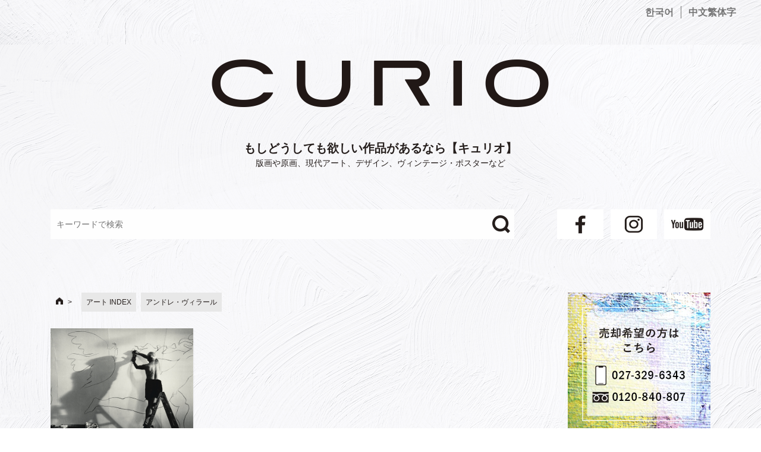

--- FILE ---
content_type: text/html; charset=UTF-8
request_url: https://curio-jpn.com/?cat=679
body_size: 46062
content:

<!DOCTYPE html>
<html lang="ja" prefix="og: http://ogp.me/ns#">
<head>
	<!-- Global site tag (gtag.js) - Google Analytics -->
	<script async src="https://www.googletagmanager.com/gtag/js?id=UA-140198714-1"></script>
	<script>
	  window.dataLayer = window.dataLayer || [];
	  function gtag(){dataLayer.push(arguments);}
	  gtag('js', new Date());

	  gtag('config', 'UA-140198714-1');
	</script>

	<meta charset="UTF-8">
	<meta name="viewport" content="width=device-width, initial-scale=1.0">
	<meta content="#00619f" name="theme-color">
	<link rel="profile" href="http://gmpg.org/xfn/11">

	<!-- // favicon -->
	<link rel="shortcut icon" href="https://curio-jpn.com/wpmulti/wp-content/themes/coldbox/assets/img/favicon.ico">
	<link rel="icon" href="https://curio-jpn.com/wpmulti/wp-content/themes/coldbox/assets/img/favicon.ico">

<script>
<!-- 
	// スマホ用ナビゲーションの開閉
	function navToggle() {

	  // 開閉ボタンとナビゲーションを取得
	  var toggleBtn = document.getElementById('navToggle');
	  var navi = document.getElementById('navMenu');

	  // 現在のクラスを取得
	  var toggleClass = toggleBtn.getAttribute('class');

	  if(toggleClass == 'navToggle active') {

	  	// active なとき
	  	toggleBtn.classList.remove('active');
	    navi.classList.remove('active');
	  } else {

	  	// active でないとき
	    // 開いている状態のクラスを削除
	  	toggleBtn.classList.add('active');
	    navi.classList.add('active');
	  }
-->
}
</script>

	<title>アンドレ・ヴィラール | もしどうしても欲しい作品があるなら【キュリオ】</title>

<!-- All in One SEO Pack 2.9 by Michael Torbert of Semper Fi Web Design[1388,1437] -->

<meta name="keywords"  content="アンドレ・ヴィラール,アート" />
<meta name="robots" content="noindex,follow" />

<link rel="canonical" href="https://curio-jpn.com/?cat=679" />
			<script type="text/javascript" >
				window.ga=window.ga||function(){(ga.q=ga.q||[]).push(arguments)};ga.l=+new Date;
				ga('create', '42930197', 'auto');
				// Plugins
				
				ga('send', 'pageview');
			</script>
			<script async src="https://www.google-analytics.com/analytics.js"></script>
			<!-- /all in one seo pack -->
<link rel='dns-prefetch' href='//fonts.googleapis.com' />
<link rel='dns-prefetch' href='//s.w.org' />
<link rel="alternate" type="application/rss+xml" title="もしどうしても欲しい作品があるなら【キュリオ】 &raquo; フィード" href="https://curio-jpn.com/?feed=rss2" />
<link rel="alternate" type="application/rss+xml" title="もしどうしても欲しい作品があるなら【キュリオ】 &raquo; コメントフィード" href="https://curio-jpn.com/?feed=comments-rss2" />
<link rel="alternate" type="application/rss+xml" title="もしどうしても欲しい作品があるなら【キュリオ】 &raquo; アンドレ・ヴィラール カテゴリーのフィード" href="https://curio-jpn.com/?feed=rss2&#038;cat=679" />
		<script type="text/javascript">
			window._wpemojiSettings = {"baseUrl":"https:\/\/s.w.org\/images\/core\/emoji\/11\/72x72\/","ext":".png","svgUrl":"https:\/\/s.w.org\/images\/core\/emoji\/11\/svg\/","svgExt":".svg","source":{"concatemoji":"https:\/\/curio-jpn.com\/wpmulti\/wp-includes\/js\/wp-emoji-release.min.js?ver=deded8177b4b6491949260a234bc154b"}};
			!function(e,a,t){var n,r,o,i=a.createElement("canvas"),p=i.getContext&&i.getContext("2d");function s(e,t){var a=String.fromCharCode;p.clearRect(0,0,i.width,i.height),p.fillText(a.apply(this,e),0,0);e=i.toDataURL();return p.clearRect(0,0,i.width,i.height),p.fillText(a.apply(this,t),0,0),e===i.toDataURL()}function c(e){var t=a.createElement("script");t.src=e,t.defer=t.type="text/javascript",a.getElementsByTagName("head")[0].appendChild(t)}for(o=Array("flag","emoji"),t.supports={everything:!0,everythingExceptFlag:!0},r=0;r<o.length;r++)t.supports[o[r]]=function(e){if(!p||!p.fillText)return!1;switch(p.textBaseline="top",p.font="600 32px Arial",e){case"flag":return s([55356,56826,55356,56819],[55356,56826,8203,55356,56819])?!1:!s([55356,57332,56128,56423,56128,56418,56128,56421,56128,56430,56128,56423,56128,56447],[55356,57332,8203,56128,56423,8203,56128,56418,8203,56128,56421,8203,56128,56430,8203,56128,56423,8203,56128,56447]);case"emoji":return!s([55358,56760,9792,65039],[55358,56760,8203,9792,65039])}return!1}(o[r]),t.supports.everything=t.supports.everything&&t.supports[o[r]],"flag"!==o[r]&&(t.supports.everythingExceptFlag=t.supports.everythingExceptFlag&&t.supports[o[r]]);t.supports.everythingExceptFlag=t.supports.everythingExceptFlag&&!t.supports.flag,t.DOMReady=!1,t.readyCallback=function(){t.DOMReady=!0},t.supports.everything||(n=function(){t.readyCallback()},a.addEventListener?(a.addEventListener("DOMContentLoaded",n,!1),e.addEventListener("load",n,!1)):(e.attachEvent("onload",n),a.attachEvent("onreadystatechange",function(){"complete"===a.readyState&&t.readyCallback()})),(n=t.source||{}).concatemoji?c(n.concatemoji):n.wpemoji&&n.twemoji&&(c(n.twemoji),c(n.wpemoji)))}(window,document,window._wpemojiSettings);
		</script>
		<style type="text/css">
img.wp-smiley,
img.emoji {
	display: inline !important;
	border: none !important;
	box-shadow: none !important;
	height: 1em !important;
	width: 1em !important;
	margin: 0 .07em !important;
	vertical-align: -0.1em !important;
	background: none !important;
	padding: 0 !important;
}
</style>
<link rel='stylesheet' id='GoogleFonts-css'  href='//fonts.googleapis.com/css?family=Lato%3A300%2C400%2C700&#038;ver=1.0.0' type='text/css' media='all' />
<link rel='stylesheet' id='cd-style-css'  href='https://curio-jpn.com/wpmulti/wp-content/themes/coldbox/assets/css/style.min.css?ver=1.7.0' type='text/css' media='all' />
<style id='cd-style-inline-css' type='text/css'>
.container{max-width:1110px}
</style>
<link rel='stylesheet' id='contact-form-7-css'  href='https://curio-jpn.com/wpmulti/wp-content/plugins/contact-form-7/includes/css/styles.css?ver=5.0.4' type='text/css' media='all' />
<link rel='stylesheet' id='SourceSansPro-css'  href='//fonts.googleapis.com/css?family=Source+Sans+Pro%3A300%2C400%2C400i%2C600%2C600i%2C700&#038;ver=1.0.0' type='text/css' media='all' />
<script type='text/javascript' defer src='https://curio-jpn.com/wpmulti/wp-content/themes/coldbox/assets/js/min/scripts.js?ver=1.7.0'></script>
<script type='text/javascript' src='https://curio-jpn.com/wpmulti/wp-includes/js/jquery/jquery.js?ver=1.12.4'></script>
<script type='text/javascript' src='https://curio-jpn.com/wpmulti/wp-includes/js/jquery/jquery-migrate.min.js?ver=1.4.1'></script>
<link rel='https://api.w.org/' href='https://curio-jpn.com/index.php?rest_route=/' />
<link rel="EditURI" type="application/rsd+xml" title="RSD" href="https://curio-jpn.com/wpmulti/xmlrpc.php?rsd" />
<link rel="wlwmanifest" type="application/wlwmanifest+xml" href="https://curio-jpn.com/wpmulti/wp-includes/wlwmanifest.xml" /> 

<!-- Coldbox Addon Open Graph -->
<meta name="description" content=""/>
<meta property="og:title" content="アンドレ・ヴィラール &#8211; もしどうしても欲しい作品があるなら【キュリオ】"/>
<meta property="og:description" content=""/>
<meta property="og:type" content="website"/>
<meta property="og:url" content="https://curio-jpn.com"/>
<meta property="og:site_name" content="もしどうしても欲しい作品があるなら【キュリオ】"/>
<meta property="og:image" content="https://curio-jpn.com/wpmulti/wp-content/themes/coldbox/assets/img/thumb-standard.png"/>
<meta name="twitter:card" content="summary_large_image" />
<meta name="twitter:domain" content="https://curio-jpn.com" />
<meta property="og:locale" content="ja" />
<!-- /Coldbox Addon Open Graph -->
</head>

<body class="archive category category-679 sticky-header right-sidebar-s1 header-column">

<a class="skip-link screen-reader-text noscroll" href="#content">
	コンテンツへスキップ</a>


	<header id="header" class="header" role="banner">

		<div class="multilingual-links">
			<ul>
							<li><a href="https://curio-jpn.com/kr/">한국어</a></li>
				<li><a href="https://curio-jpn.com/tw/">中文繁体字</a></li>
						</ul>
		</div>
		<div class="header-inner container">

			<div class="site-info">
				
				<a href="https://curio-jpn.com/" title="もしどうしても欲しい作品があるなら【キュリオ】">
					<h1 class="site-title"></h1>
					<p class="site-title-caption">もしどうしても欲しい作品があるなら【キュリオ】</p>
				</a>
				<div class="site-description">
					版画や原画、現代アート、デザイン、ヴィンテージ・ポスターなど				</div>

				<div class="header-bar">

					
<form id="search-form" action="https://curio-jpn.com/" method="get">
    "/>
	<input id="search-box" name="s" type="text" placeholder="キーワードで検索"/>
	<button type="submit" id="search-btn"><img src="https://curio-jpn.com/wpmulti/wp-content/themes/coldbox/assets/img/ico-search.png"></button>
</form>
					<ul class="social-icons">
						<li>
							<a href="https://www.facebook.com/curiobooksart" target="_blank">
								<img src="https://curio-jpn.com/wpmulti/wp-content/themes/coldbox/assets/img/ico-fb.jpg">
							</a>
						</li>
						<li>
							<a href="https://www.instagram.com/curio_tokyo_gallery/" target="_blank">
								<img src="https://curio-jpn.com/wpmulti/wp-content/themes/coldbox/assets/img/ico-inst.jpg">
							</a>
						</li>
						<li>
							<a href="https://www.youtube.com/channel/UC3u0uRKFd76LYcS3MTh6q6Q" target="_blank">
								<img src="https://curio-jpn.com/wpmulti/wp-content/themes/coldbox/assets/img/ico-youtube.jpg">
							</a>
						</li>
					</ul>
					
				</div>

			</div>

			<div id="navToggle" class="navToggle" onClick="navToggle();">
			    <span></span><span></span><span></span>
			</div>

			
			
			<button class="search-toggle">
					<span class="icon search" aria-hidden="true"></span>
					<span class="screen-reader-text">検索トグル</span>
				</button>			
			
		</div>
</header>

<!-- スマホメニュー -->
<nav id="navMenu" class="mobileMenu">
	<section id="mobile-menu-contents" class="mobile-menu-contents">

	<p class="logo">
		<a href="https://curio-jpn.com/" title="もしどうしても欲しい作品があるなら【キュリオ】">
			<img src="https://curio-jpn.com/wpmulti/wp-content/themes/coldbox/assets/img/logo01.png">
		</a>
	</p>

	<div id="mm-banner-box">
		<ul>
		<li>
			<a href="tel:0120840806"><img src="https://curio-jpn.com/wpmulti/wp-content/themes/coldbox/assets/img/side/side-square-sell.jpg" alt="0120-840-806"></figure>
			</li>
			<li class="bg-white">
				<ul>
					<li class="midashi">掲載作品のお問い合わせ</li>
					<li class="tel-link"><a href="tel:0273296343"><img src="https://curio-jpn.com/wpmulti/wp-content/themes/coldbox/assets/img/side/side-tel.png"></a></li>
					<li class="midashi">作品詳細・オークションの<br/>お問い合わせ</li>
					<li class="tel-link"><a href="tel:0120840807"><img src="https://curio-jpn.com/wpmulti/wp-content/themes/coldbox/assets/img/side/side-tel-free.png"></a></li>
											<li>
							<a href="https://curio-jpn.com/?page_id=18"><img src="https://curio-jpn.com/wpmulti/wp-content/themes/coldbox/assets/img/side/side-btn-contact.png"></a>
						</li>
									</ul>
			</li>
			<li>
							<a href="https://curio-jpn.com/?page_id=18"><img src="https://curio-jpn.com/wpmulti/wp-content/themes/coldbox/assets/img/side/side-square-abroad.jpg"></a>
						</li>
			<li>
				<a href="https://www.youtube.com/channel/UC3u0uRKFd76LYcS3MTh6q6Q" target="_blank">
					<img src="https://curio-jpn.com/wpmulti/wp-content/themes/coldbox/assets/img/side/side-square-youtube.jpg">
				</a>
			</li>
			<li>
							<a href="https://curio-jpn.com/?p=6883"><img src="https://curio-jpn.com/wpmulti/wp-content/themes/coldbox/assets/img/side/side-square-present.jpg"></a>
						</li>
		</ul>
	</div>

	<div id="mm-category-box" class="mm-link-box">
		<p class="midashi">CATEGORY</p>
		<ul class="category">
		<li class="cat-item"><a href="https://curio-jpn.com/?cat=350" title="お客様の声">お客様の声（8）</a></li><li class="cat-item"><a href="https://curio-jpn.com/?cat=20" title="お知らせ">お知らせ（11）</a></li><li class="cat-item"><a href="https://curio-jpn.com/?cat=1" title="その他">その他（97）</a></li><li class="cat-item"><a href="https://curio-jpn.com/?cat=34" title="アート">アートINDEX</a></li>		</ul>
	</div>

	<div id="mm-link-box" class="mm-link-box">
		<ul class="linkbox">
			<li>
								<a href="https://curio-jpn.com/?page_id=22">
					<img class="mark" src="https://curio-jpn.com/wpmulti/wp-content/themes/coldbox/assets/img/linkmark.png">
					<span>会社案内</span>
				</a>
			</li>
			<li>
								<a href="https://curio-jpn.com/?page_id=18">
					<img class="mark" src="https://curio-jpn.com/wpmulti/wp-content/themes/coldbox/assets/img/linkmark.png">
					<span>お問い合わせ</span>
				</a>
			</li>
			<li>
								<a href="https://curio-jpn.com/?page_id=3524">
					<img class="mark" src="https://curio-jpn.com/wpmulti/wp-content/themes/coldbox/assets/img/linkmark.png">
					<span>特定商取引法に基づく表記</span>
				</a>
			</li>
		</ul>	
	</div>

	<div id="mm-archive-box" class="mm-link-box">
		<p class="midashi">ARCHIVE</p>
		<div class="archive">
		<p class="archive_select_label">2025年</p><select onChange="window.location.href=this.options[this.selectedIndex].value;"><option value="https://curio-jpn.com/?m=	2025">2025年</option><option value="https://curio-jpn.com/?m=	2024">2024年</option><option value="https://curio-jpn.com/?m=	2023">2023年</option><option value="https://curio-jpn.com/?m=	2022">2022年</option><option value="https://curio-jpn.com/?m=	2021">2021年</option><option value="https://curio-jpn.com/?m=	2020">2020年</option><option value="https://curio-jpn.com/?m=	2019">2019年</option><option value="https://curio-jpn.com/?m=	2018">2018年</option><option value="https://curio-jpn.com/?m=	2017">2017年</option><option value="https://curio-jpn.com/?m=	2016">2016年</option><option value="https://curio-jpn.com/?m=	2015">2015年</option><option value="https://curio-jpn.com/?m=	2014">2014年</option><option value="https://curio-jpn.com/?m=	2013">2013年</option></select>		</div>
	</div>

</section>
</nav>

<main id="main" class="home" role="main">

	<div class="container-outer">

		<div class="container">

			<div id="content" class="content">

			<section id="breadcrumb-box"><div class="breadcrumb"><ul><li ><a href="https://curio-jpn.com/" class="home"></a></li><li><a href="https://curio-jpn.com/?cat=34"><span>アート INDEX</span></a></li><li><span>アンドレ・ヴィラール</span></li></ul></div></section>

			

							<!-- ▼ 以外のページのとき -->

				
				<div class="content-inner grid-view view-has-post">

					
					
															
<article id="post-36932" class="article post-36932 post type-post status-publish format-standard has-post-thumbnail hentry category-679 category-art">
	<div class="post-inner flex-column">

		<a class="post-link" href="https://curio-jpn.com/?p=36932">

			<div class="post-thumbnail"><figure>
				<img width="320" height="250" src="https://curio-jpn.com/wpmulti/wp-content/uploads/2017/02/20170210Y02.jpeg" class="attachment-cd-medium size-cd-medium wp-post-image" alt="" srcset="https://curio-jpn.com/wpmulti/wp-content/uploads/2017/02/20170210Y02.jpeg 570w, https://curio-jpn.com/wpmulti/wp-content/uploads/2017/02/20170210Y02-300x235.jpeg 300w" sizes="(max-width: 320px) 100vw, 320px" />			</figure></div>

			<div class="post-content">
									<div class="post-date">
				    2017年2月16日				    					</div>
				
				<h2 class="post-title">アンドレ・ヴィラール　シルバープリント　サイン　《パブロ・ピカソ VALLAURISにて》　</h2>

			</div>

		</a>

	</div><!--/.post-inner-->
</article>
							
							
						
						
					
					<section id="main-artindex"><div class="artindex"><p class="midashi">アートINDEX</p><ul><li><a href="https://curio-jpn.com/?cat=139" title="A.R.ペンク（A.R. Penck）">A.R.ペンク（A.R. Penck）（8）</a></li><li><a href="https://curio-jpn.com/?cat=529" title="Apple Inc.（アップル）">Apple Inc.（アップル）（1）</a></li><li><a href="https://curio-jpn.com/?cat=1412" title="APPORTFOLIO">APPORTFOLIO（1）</a></li><li><a href="https://curio-jpn.com/?cat=1562" title="Britney TOKYO">Britney TOKYO（1）</a></li><li><a href="https://curio-jpn.com/?cat=749" title="C.O. ペフゲン">C.O. ペフゲン（3）</a></li><li><a href="https://curio-jpn.com/?cat=891" title="Cope2（コープツー）">Cope2（コープツー）（2）</a></li><li><a href="https://curio-jpn.com/?cat=534" title="E・C・シーガー（エルジー・クリスラー・シーガー）（Elzie Crisler Segar）">E・C・シーガー（エルジー・クリスラー・シーガー）（Elzie Crisler Segar）（1）</a></li><li><a href="https://curio-jpn.com/?cat=445" title="E・H・シェパード（Ernest Howard Shepard）">E・H・シェパード（Ernest Howard Shepard）（3）</a></li><li><a href="https://curio-jpn.com/?cat=973" title="Hollyhock &amp; Pønk（ホリーホック&amp;パンク）">Hollyhock &amp; Pønk（ホリーホック&amp;パンク）（1）</a></li><li><a href="https://curio-jpn.com/?cat=333" title="H・R・ギーガー（Hans Ruedi Giger）">H・R・ギーガー（Hans Ruedi Giger）（24）</a></li><li><a href="https://curio-jpn.com/?cat=1581" title="JJ マンフォード (JJ Manford)">JJ マンフォード (JJ Manford)（1）</a></li><li><a href="https://curio-jpn.com/?cat=293" title="JR（ジェイアール）">JR（ジェイアール）（10）</a></li><li><a href="https://curio-jpn.com/?cat=474" title="J・J・グランヴィル（J.J. Grandville）">J・J・グランヴィル（J.J. Grandville）（2）</a></li><li><a href="https://curio-jpn.com/?cat=920" title="Kim Young-Hun（キム・ヨンフン）">Kim Young-Hun（キム・ヨンフン）（2）</a></li><li><a href="https://curio-jpn.com/?cat=1538" title="KYNE（キネ）">KYNE（キネ）（4）</a></li><li><a href="https://curio-jpn.com/?cat=1501" title="LY（リー）">LY（リー）（3）</a></li><li><a href="https://curio-jpn.com/?cat=1094" title="MADSAKI">MADSAKI（7）</a></li><li><a href="https://curio-jpn.com/?cat=1080" title="Mr.（ミスター）">Mr.（ミスター）（36）</a></li><li><a href="https://curio-jpn.com/?cat=1568" title="NIKKI">NIKKI（1）</a></li><li><a href="https://curio-jpn.com/?cat=1016" title="Okokume（オコクメ）">Okokume（オコクメ）（4）</a></li><li><a href="https://curio-jpn.com/?cat=607" title="PHUNK（ファンク）">PHUNK（ファンク）（1）</a></li><li><a href="https://curio-jpn.com/?cat=892" title="Rero（レロ）">Rero（レロ）（2）</a></li><li><a href="https://curio-jpn.com/?cat=1026" title="Vhils（ヴィールス／アレクサンドル・ファルト）">Vhils（ヴィールス／アレクサンドル・ファルト）（2）</a></li><li><a href="https://curio-jpn.com/?cat=1390" title="WestOne">WestOne（1）</a></li><li><a href="https://curio-jpn.com/?cat=1407" title="ZEVS（ゼウス）">ZEVS（ゼウス）（4）</a></li><li><a href="https://curio-jpn.com/?cat=1362" title="いがらしゆみこ">いがらしゆみこ（2）</a></li><li><a href="https://curio-jpn.com/?cat=1361" title="さくらももこ">さくらももこ（3）</a></li><li><a href="https://curio-jpn.com/?cat=1587" title="アイザック・ジュリアン">アイザック・ジュリアン（1）</a></li><li><a href="https://curio-jpn.com/?cat=633" title="アイザック・ソイヤー（Isaac Soyer）">アイザック・ソイヤー（Isaac Soyer）（1）</a></li><li><a href="https://curio-jpn.com/?cat=930" title="アイネ">アイネ（1）</a></li><li><a href="https://curio-jpn.com/?cat=1099" title="アイリーン・グレイ（Eileen Gray）">アイリーン・グレイ（Eileen Gray）（1）</a></li><li><a href="https://curio-jpn.com/?cat=119" title="アイヴァン・チャマイエフ（Ivan Chermayeff）">アイヴァン・チャマイエフ（Ivan Chermayeff）（1）</a></li><li><a href="https://curio-jpn.com/?cat=1619" title="アグネス・デネス">アグネス・デネス（1）</a></li><li><a href="https://curio-jpn.com/?cat=1150" title="アグネス・マーティン（Agnes Martin）">アグネス・マーティン（Agnes Martin）（3）</a></li><li><a href="https://curio-jpn.com/?cat=672" title="アゴスティーノ・ボナルミ">アゴスティーノ・ボナルミ（2）</a></li><li><a href="https://curio-jpn.com/?cat=1460" title="アスカ・アナスタシア・オガワ">アスカ・アナスタシア・オガワ（1）</a></li><li><a href="https://curio-jpn.com/?cat=1604" title="アタナジオ・ソルダーティ">アタナジオ・ソルダーティ（1）</a></li><li><a href="https://curio-jpn.com/?cat=1452" title="アダム・ハンドラー">アダム・ハンドラー（9）</a></li><li><a href="https://curio-jpn.com/?cat=1044" title="アダム・ペンドルトン">アダム・ペンドルトン（1）</a></li><li><a href="https://curio-jpn.com/?cat=1232" title="アダム・マキューエン（Adam McEwen）">アダム・マキューエン（Adam McEwen）（1）</a></li><li><a href="https://curio-jpn.com/?cat=1455" title="アドリアナ・オリバー（Adriana Oliver）">アドリアナ・オリバー（Adriana Oliver）（3）</a></li><li><a href="https://curio-jpn.com/?cat=659" title="アドルフ・モンティセリ">アドルフ・モンティセリ（1）</a></li><li><a href="https://curio-jpn.com/?cat=1369" title="アドルフ・ルーサー">アドルフ・ルーサー（1）</a></li><li><a href="https://curio-jpn.com/?cat=340" title="アニッシュ・カプーア（Anish Kapoor）">アニッシュ・カプーア（Anish Kapoor）（38）</a></li><li><a href="https://curio-jpn.com/?cat=197" title="アニー・リーボヴィッツ（Annie Leibovitz）">アニー・リーボヴィッツ（Annie Leibovitz）（23）</a></li><li><a href="https://curio-jpn.com/?cat=334" title="アネット・メサジェ（Annette Messager）">アネット・メサジェ（Annette Messager）（3）</a></li><li><a href="https://curio-jpn.com/?cat=522" title="アファンディ（Affandi）">アファンディ（Affandi）（1）</a></li><li><a href="https://curio-jpn.com/?cat=954" title="アフロ（アフロ・バサルデラ）">アフロ（アフロ・バサルデラ）（1）</a></li><li><a href="https://curio-jpn.com/?cat=1060" title="アブダヤ（Aboudia）">アブダヤ（Aboudia）（29）</a></li><li><a href="https://curio-jpn.com/?cat=757" title="アマデオ・デ・ソウザ・カルドーソ">アマデオ・デ・ソウザ・カルドーソ（1）</a></li><li><a href="https://curio-jpn.com/?cat=217" title="アメデエ・オザンファン（Amédée Ozenfant）">アメデエ・オザンファン（Amédée Ozenfant）（1）</a></li><li><a href="https://curio-jpn.com/?cat=540" title="アメデオ・モディリアーニ（Amedeo Modigliani）">アメデオ・モディリアーニ（Amedeo Modigliani）（21）</a></li><li><a href="https://curio-jpn.com/?cat=1419" title="アモアコ・ボアフォ">アモアコ・ボアフォ（2）</a></li><li><a href="https://curio-jpn.com/?cat=1264" title="アラン・ジャケー（Alain Jacquet）">アラン・ジャケー（Alain Jacquet）（1）</a></li><li><a href="https://curio-jpn.com/?cat=1280" title="アラン・セシャス">アラン・セシャス（1）</a></li><li><a href="https://curio-jpn.com/?cat=922" title="アラン・マコラム">アラン・マコラム（2）</a></li><li><a href="https://curio-jpn.com/?cat=730" title="アリギエロ・ボエッティ">アリギエロ・ボエッティ（13）</a></li><li><a href="https://curio-jpn.com/?cat=1496" title="アリソン・ザッカーマン">アリソン・ザッカーマン（1）</a></li><li><a href="https://curio-jpn.com/?cat=1627" title="アルガヴァン・ホスラヴィ (Arghavan Khosravi)">アルガヴァン・ホスラヴィ (Arghavan Khosravi)（1）</a></li><li><a href="https://curio-jpn.com/?cat=1109" title="アルジャーノン・セシル・ニュートン（Algernon Cecil Newton）">アルジャーノン・セシル・ニュートン（Algernon Cecil Newton）（2）</a></li><li><a href="https://curio-jpn.com/?cat=1420" title="アルド・モンディーノ">アルド・モンディーノ（1）</a></li><li><a href="https://curio-jpn.com/?cat=296" title="アルナルド・ポモドーロ（Arnaldo Pomodoro）">アルナルド・ポモドーロ（Arnaldo Pomodoro）（2）</a></li><li><a href="https://curio-jpn.com/?cat=570" title="アルバート・ルバーグ（Albert Lebourg）">アルバート・ルバーグ（Albert Lebourg）（3）</a></li><li><a href="https://curio-jpn.com/?cat=194" title="アルバート・ワトソン（Albert Watson）">アルバート・ワトソン（Albert Watson）（3）</a></li><li><a href="https://curio-jpn.com/?cat=628" title="アルビ・ブラタス（Arbit Blatas）">アルビ・ブラタス（Arbit Blatas）（1）</a></li><li><a href="https://curio-jpn.com/?cat=860" title="アルフォンシーヌ・デ・シャリー">アルフォンシーヌ・デ・シャリー（1）</a></li><li><a href="https://curio-jpn.com/?cat=78" title="アルフォンス・ミュシャ（Alphonse Mucha）">アルフォンス・ミュシャ（Alphonse Mucha）（116）</a></li><li><a href="https://curio-jpn.com/?cat=1172" title="アルフレッド・アイゼンスタット（Alfred Eisenstaedt）">アルフレッド・アイゼンスタット（Alfred Eisenstaedt）（2）</a></li><li><a href="https://curio-jpn.com/?cat=1296" title="アルフレッド・シスレー（Alfred Sisley）">アルフレッド・シスレー（Alfred Sisley）（2）</a></li><li><a href="https://curio-jpn.com/?cat=775" title="アルフレッド・ジェンセン">アルフレッド・ジェンセン（1）</a></li><li><a href="https://curio-jpn.com/?cat=344" title="アルフレッド・スティーグリッツ（Alfred Stieglitz）">アルフレッド・スティーグリッツ（Alfred Stieglitz）（8）</a></li><li><a href="https://curio-jpn.com/?cat=895" title="アルフレッド・ナタンソン">アルフレッド・ナタンソン（1）</a></li><li><a href="https://curio-jpn.com/?cat=438" title="アルフレッド＝ウィリアム・フィンチ（Alfred William Finch）">アルフレッド＝ウィリアム・フィンチ（Alfred William Finch）（1）</a></li><li><a href="https://curio-jpn.com/?cat=321" title="アルプ">アルプ（1）</a></li><li><a href="https://curio-jpn.com/?cat=711" title="アルベルト・ウールン">アルベルト・ウールン（2）</a></li><li><a href="https://curio-jpn.com/?cat=335" title="アルベルト・ジャコメッティ（Alberto Giacometti）">アルベルト・ジャコメッティ（Alberto Giacometti）（99）</a></li><li><a href="https://curio-jpn.com/?cat=713" title="アルベルト・レンガー＝パッチュ">アルベルト・レンガー＝パッチュ（1）</a></li><li><a href="https://curio-jpn.com/?cat=604" title="アルベルト＆マルクス・ウールン（Albert and Markus Oehlen）">アルベルト＆マルクス・ウールン（Albert and Markus Oehlen）（1）</a></li><li><a href="https://curio-jpn.com/?cat=115" title="アルベール・マルケ（Albert Marquet）">アルベール・マルケ（Albert Marquet）（21）</a></li><li><a href="https://curio-jpn.com/?cat=740" title="アルマンド・マーロッコ">アルマンド・マーロッコ（2）</a></li><li><a href="https://curio-jpn.com/?cat=577" title="アルマン・ギヨマン（Armand Guillaumin）">アルマン・ギヨマン（Armand Guillaumin）（19）</a></li><li><a href="https://curio-jpn.com/?cat=136" title="アルマン（Arman）">アルマン（Arman）（101）</a></li><li><a href="https://curio-jpn.com/?cat=787" title="アルヴィン・ラスティグ">アルヴィン・ラスティグ（1）</a></li><li><a href="https://curio-jpn.com/?cat=1671" title="アレキサンダー・ジラルド">アレキサンダー・ジラルド（1）</a></li><li><a href="https://curio-jpn.com/?cat=187" title="アレクサンダー・カルダー（Alexander Calder）">アレクサンダー・カルダー（Alexander Calder）（29）</a></li><li><a href="https://curio-jpn.com/?cat=654" title="アレクサンダー・ジラード">アレクサンダー・ジラード（1）</a></li><li><a href="https://curio-jpn.com/?cat=610" title="アレクサンドル・ノル（Alexandre Noll）">アレクサンドル・ノル（Alexandre Noll）（2）</a></li><li><a href="https://curio-jpn.com/?cat=1297" title="アレックス・イスラエル（Alex Israel）">アレックス・イスラエル（Alex Israel）（4）</a></li><li><a href="https://curio-jpn.com/?cat=47" title="アレックス・カッツ（Alex Katz）">アレックス・カッツ（Alex Katz）（244）</a></li><li><a href="https://curio-jpn.com/?cat=1195" title="アレックス・ダ・コルテ（ALEX DA CORTE）">アレックス・ダ・コルテ（ALEX DA CORTE）（1）</a></li><li><a href="https://curio-jpn.com/?cat=252" title="アレックス・プレガー（Alex Prager）">アレックス・プレガー（Alex Prager）（1）</a></li><li><a href="https://curio-jpn.com/?cat=1387" title="アレックス・ルースナー">アレックス・ルースナー（1）</a></li><li><a href="https://curio-jpn.com/?cat=620" title="アレック・モノポリー（Alec Monopoly）">アレック・モノポリー（Alec Monopoly）（17）</a></li><li><a href="https://curio-jpn.com/?cat=462" title="アレッサンドロ・ピアノン（Alessandro Pianon）">アレッサンドロ・ピアノン（Alessandro Pianon）（3）</a></li><li><a href="https://curio-jpn.com/?cat=114" title="アレン・ジョーンズ（Allen Jones）">アレン・ジョーンズ（Allen Jones）（34）</a></li><li><a href="https://curio-jpn.com/?cat=295" title="アレン・ラッパーズバーグ（Allen Ruppersberg）">アレン・ラッパーズバーグ（Allen Ruppersberg）（1）</a></li><li><a href="https://curio-jpn.com/?cat=67" title="アロイス・カリジェ（Alois Carigiet）　">アロイス・カリジェ（Alois Carigiet）　（5）</a></li><li><a href="https://curio-jpn.com/?cat=198" title="アンセル・アダムス（Ansel Adams）">アンセル・アダムス（Ansel Adams）（49）</a></li><li><a href="https://curio-jpn.com/?cat=490" title="アンゼルム・キーファー（Anselm Kiefer）">アンゼルム・キーファー（Anselm Kiefer）（6）</a></li><li><a href="https://curio-jpn.com/?cat=1251" title="アンソニー・リスター（Anthony Lister）">アンソニー・リスター（Anthony Lister）（2）</a></li><li><a href="https://curio-jpn.com/?cat=39" title="アンディ・ウォーホル（Andy Warhol）">アンディ・ウォーホル（Andy Warhol）（1947）</a></li><li><a href="https://curio-jpn.com/?cat=977" title="アンディ・デンツラー">アンディ・デンツラー（22）</a></li><li><a href="https://curio-jpn.com/?cat=1667" title="アンディ・フィッシャー（Andi Fischer）">アンディ・フィッシャー（Andi Fischer）（1）</a></li><li><a href="https://curio-jpn.com/?cat=1000" title="アントニオ・カルデラーラ">アントニオ・カルデラーラ（4）</a></li><li><a href="https://curio-jpn.com/?cat=415" title="アントニ・クラーヴェ（Antoni Clavé）">アントニ・クラーヴェ（Antoni Clavé）（19）</a></li><li><a href="https://curio-jpn.com/?cat=341" title="アントニ・タピエス（Antoni Tàpies）">アントニ・タピエス（Antoni Tàpies）（30）</a></li><li><a href="https://curio-jpn.com/?cat=302" title="アントニー・ゴームリー（Antony Gormley）">アントニー・ゴームリー（Antony Gormley）（45）</a></li><li><a href="https://curio-jpn.com/?cat=1143" title="アントニー・ミカレフ（Antony Micallef）">アントニー・ミカレフ（Antony Micallef）（1）</a></li><li><a href="https://curio-jpn.com/?cat=752" title="アンドウ・ヒロ">アンドウ・ヒロ（3）</a></li><li><a href="https://curio-jpn.com/?cat=1646" title="アンドリュー・クランストン">アンドリュー・クランストン（1）</a></li><li><a href="https://curio-jpn.com/?cat=1192" title="アンドリュー・ダッドソン（ANDREW DADSON）">アンドリュー・ダッドソン（ANDREW DADSON）（1）</a></li><li><a href="https://curio-jpn.com/?cat=967" title="アンドリュー・ムーア">アンドリュー・ムーア（1）</a></li><li><a href="https://curio-jpn.com/?cat=151" title="アンドリュー・ワイエス（Andrew Wyeth）">アンドリュー・ワイエス（Andrew Wyeth）（90）</a></li><li><a href="https://curio-jpn.com/?cat=1662" title="アンドレアス・エリクソン">アンドレアス・エリクソン（1）</a></li><li><a href="https://curio-jpn.com/?cat=134" title="アンドレアス・グルスキー（Andreas Gursky）">アンドレアス・グルスキー（Andreas Gursky）（47）</a></li><li><a href="https://curio-jpn.com/?cat=1332" title="アンドレア・ジッテル（Andrea Zittel）">アンドレア・ジッテル（Andrea Zittel）（1）</a></li><li><a href="https://curio-jpn.com/?cat=618" title="アンドレ・アンブール（Andre Hambourg）">アンドレ・アンブール（Andre Hambourg）（2）</a></li><li><a href="https://curio-jpn.com/?cat=220" title="アンドレ・ケルテス（Andre Kertesz）">アンドレ・ケルテス（Andre Kertesz）（36）</a></li><li><a href="https://curio-jpn.com/?cat=417" title="アンドレ・コタボ（André Cottavoz）">アンドレ・コタボ（André Cottavoz）（5）</a></li><li><a href="https://curio-jpn.com/?cat=1406" title="アンドレ・サライバ">アンドレ・サライバ（5）</a></li><li><a href="https://curio-jpn.com/?cat=606" title="アンドレ・ジッド（André Gide）">アンドレ・ジッド（André Gide）（1）</a></li><li><a href="https://curio-jpn.com/?cat=623" title="アンドレ・バルビエ（Andrea Balbier）">アンドレ・バルビエ（Andrea Balbier）（1）</a></li><li><a href="https://curio-jpn.com/?cat=1142" title="アンドレ・ブッツァー（Andre Butzer）">アンドレ・ブッツァー（Andre Butzer）（3）</a></li><li><a href="https://curio-jpn.com/?cat=85" title="アンドレ・ブラジリエ（Andre Brasilier）">アンドレ・ブラジリエ（Andre Brasilier）（31）</a></li><li><a href="https://curio-jpn.com/?cat=566" title="アンドレ・マッソン（André Masson）">アンドレ・マッソン（André Masson）（2）</a></li><li><a href="https://curio-jpn.com/?cat=696" title="アンドレ・ロート">アンドレ・ロート（1）</a></li><li><a href="https://curio-jpn.com/?cat=679" title="アンドレ・ヴィラール">アンドレ・ヴィラール（1）</a></li><li><a href="https://curio-jpn.com/?cat=868" title="アンネリーゼ・ハーガー">アンネリーゼ・ハーガー（1）</a></li><li><a href="https://curio-jpn.com/?cat=1197" title="アンヘル・オテロ（ANGEL OTERO）">アンヘル・オテロ（ANGEL OTERO）（2）</a></li><li><a href="https://curio-jpn.com/?cat=877" title="アンヘル・ボテロ">アンヘル・ボテロ（1）</a></li><li><a href="https://curio-jpn.com/?cat=127" title="アンリ・カルティエ＝ブレッソン（Henri Cartier-Bresson）">アンリ・カルティエ＝ブレッソン（Henri Cartier-Bresson）（13）</a></li><li><a href="https://curio-jpn.com/?cat=55" title="アンリ・ド・トゥールーズ=ロートレック（Henri de Toulouse-Lautrec）">アンリ・ド・トゥールーズ=ロートレック（Henri de Toulouse-Lautrec）（71）</a></li><li><a href="https://curio-jpn.com/?cat=157" title="アンリ・マティス（Henri Matisse）">アンリ・マティス（Henri Matisse）（96）</a></li><li><a href="https://curio-jpn.com/?cat=843" title="アンリ・ミショー">アンリ・ミショー（28）</a></li><li><a href="https://curio-jpn.com/?cat=557" title="アンリ・ルバスク（Henri Lebasque）">アンリ・ルバスク（Henri Lebasque）（14）</a></li><li><a href="https://curio-jpn.com/?cat=429" title="アンリ＝エドモン・クロス（Henri Edmond Cross）">アンリ＝エドモン・クロス（Henri Edmond Cross）（3）</a></li><li><a href="https://curio-jpn.com/?cat=1476" title="アン・ウェーバー">アン・ウェーバー（1）</a></li><li><a href="https://curio-jpn.com/?cat=1633" title="アン・クレイヴン">アン・クレイヴン（1）</a></li><li><a href="https://curio-jpn.com/?cat=684" title="アーウィン・オラフ">アーウィン・オラフ（1）</a></li><li><a href="https://curio-jpn.com/?cat=1418" title="アーウィン・ワーム">アーウィン・ワーム（10）</a></li><li><a href="https://curio-jpn.com/?cat=1068" title="アーシル・ゴーキー（Arshile Gorky）">アーシル・ゴーキー（Arshile Gorky）（3）</a></li><li><a href="https://curio-jpn.com/?cat=1269" title="アーネスト T.（ERNEST T. ）">アーネスト T.（ERNEST T. ）（1）</a></li><li><a href="https://curio-jpn.com/?cat=968" title="アーノルフ・ライナー">アーノルフ・ライナー（3）</a></li><li><a href="https://curio-jpn.com/?cat=850" title="アーラン・ダルケンジェロ">アーラン・ダルケンジェロ（1）</a></li><li><a href="https://curio-jpn.com/?cat=639" title="アーロン・シスキンド（Aaron Siskind）">アーロン・シスキンド（Aaron Siskind）（2）</a></li><li><a href="https://curio-jpn.com/?cat=957" title="アーロン・ジョンソン">アーロン・ジョンソン（2）</a></li><li><a href="https://curio-jpn.com/?cat=209" title="アーヴィング・ペン（Irving Penn）">アーヴィング・ペン（Irving Penn）（79）</a></li><li><a href="https://curio-jpn.com/?cat=1304" title="イケムラレイコ（池村玲子）">イケムラレイコ（池村玲子）（1）</a></li><li><a href="https://curio-jpn.com/?cat=553" title="イゴール・ミトライ（Igor Mitoraj）">イゴール・ミトライ（Igor Mitoraj）（5）</a></li><li><a href="https://curio-jpn.com/?cat=613" title="イサム・ノグチ（Isamu Noguchi）">イサム・ノグチ（Isamu Noguchi）（1）</a></li><li><a href="https://curio-jpn.com/?cat=478" title="イザ・ゲンツケン（Isa Genzken）">イザ・ゲンツケン（Isa Genzken）（4）</a></li><li><a href="https://curio-jpn.com/?cat=704" title="イスマエル・ゴンサレス・デ・ラ・セルナ">イスマエル・ゴンサレス・デ・ラ・セルナ（1）</a></li><li><a href="https://curio-jpn.com/?cat=718" title="イドリス・カーン">イドリス・カーン（2）</a></li><li><a href="https://curio-jpn.com/?cat=215" title="イネス・ヴァン・ラムスウィールド＆ヴィノード・マタディン（Inez van Lamsweerde &amp; Vinoodh Matadin）">イネス・ヴァン・ラムスウィールド＆ヴィノード・マタディン（Inez van Lamsweerde &amp; Vinoodh Matadin）（6）</a></li><li><a href="https://curio-jpn.com/?cat=600" title="イネス・ヴァン・ラムスウィールド（Inez van Lamsweerde）">イネス・ヴァン・ラムスウィールド（Inez van Lamsweerde）（1）</a></li><li><a href="https://curio-jpn.com/?cat=562" title="イミ・クネーベル（Imi Knoebel）">イミ・クネーベル（Imi Knoebel）（17）</a></li><li><a href="https://curio-jpn.com/?cat=1444" title="イムラン・クレシ">イムラン・クレシ（1）</a></li><li><a href="https://curio-jpn.com/?cat=1101" title="イリヤ・カバコフ（Ilya Kabakov）">イリヤ・カバコフ（Ilya Kabakov）（18）</a></li><li><a href="https://curio-jpn.com/?cat=1289" title="イリヤ・ボロトウスキー（Ilya Bolotowsky）">イリヤ・ボロトウスキー（Ilya Bolotowsky）（1）</a></li><li><a href="https://curio-jpn.com/?cat=331" title="イリヤ＆エミリア・カバコフ（Ilya &amp; Emilia Kabakov）">イリヤ＆エミリア・カバコフ（Ilya &amp; Emilia Kabakov）（9）</a></li><li><a href="https://curio-jpn.com/?cat=1006" title="イワン・チュイコフ">イワン・チュイコフ（2）</a></li><li><a href="https://curio-jpn.com/?cat=1314" title="イワン・ヌール（Ichwan Noor）">イワン・ヌール（Ichwan Noor）（1）</a></li><li><a href="https://curio-jpn.com/?cat=1598" title="インカ・ショニバレ">インカ・ショニバレ（1）</a></li><li><a href="https://curio-jpn.com/?cat=325" title="インゲ・モラス（Inge Morath）">インゲ・モラス（Inge Morath）（3）</a></li><li><a href="https://curio-jpn.com/?cat=180" title="インベーダー（Invader）">インベーダー（Invader）（117）</a></li><li><a href="https://curio-jpn.com/?cat=777" title="イヴァラル（ジャン＝ピエール・ヴァザルリ）">イヴァラル（ジャン＝ピエール・ヴァザルリ）（1）</a></li><li><a href="https://curio-jpn.com/?cat=1005" title="イヴァン・コンスタンチノヴィチ・アイヴァゾフスキー">イヴァン・コンスタンチノヴィチ・アイヴァゾフスキー（5）</a></li><li><a href="https://curio-jpn.com/?cat=419" title="イヴ・クライン（Yves Klein）">イヴ・クライン（Yves Klein）（63）</a></li><li><a href="https://curio-jpn.com/?cat=488" title="イヴ・タンギー（Yves Tanguy）">イヴ・タンギー（Yves Tanguy）（4）</a></li><li><a href="https://curio-jpn.com/?cat=1616" title="イ・セヒョン">イ・セヒョン（1）</a></li><li><a href="https://curio-jpn.com/?cat=261" title="イ・ドンウク（Dongwook Lee）">イ・ドンウク（Dongwook Lee）（1）</a></li><li><a href="https://curio-jpn.com/?cat=1027" title="イーヴォル">イーヴォル（2）</a></li><li><a href="https://curio-jpn.com/?cat=1545" title="ウィザード・スカル（Wizard Skull）">ウィザード・スカル（Wizard Skull）（1）</a></li><li><a href="https://curio-jpn.com/?cat=503" title="ウィズビー（WhIsBe）">ウィズビー（WhIsBe）（1）</a></li><li><a href="https://curio-jpn.com/?cat=1477" title="ウィリアム・H・ベイリー">ウィリアム・H・ベイリー（1）</a></li><li><a href="https://curio-jpn.com/?cat=813" title="ウィリアム・アナスタシ">ウィリアム・アナスタシ（7）</a></li><li><a href="https://curio-jpn.com/?cat=398" title="ウィリアム・ウェグマン（William Wegman）">ウィリアム・ウェグマン（William Wegman）（3）</a></li><li><a href="https://curio-jpn.com/?cat=1348" title="ウィリアム・キング">ウィリアム・キング（1）</a></li><li><a href="https://curio-jpn.com/?cat=224" title="ウィリアム・クライン（William Klein）">ウィリアム・クライン（William Klein）（13）</a></li><li><a href="https://curio-jpn.com/?cat=283" title="ウィリアム・ケントリッジ（William Kentridge）">ウィリアム・ケントリッジ（William Kentridge）（4）</a></li><li><a href="https://curio-jpn.com/?cat=1030" title="ウィリアム・コプリー">ウィリアム・コプリー（5）</a></li><li><a href="https://curio-jpn.com/?cat=1107" title="ウィリアム・スコット（William Scott）">ウィリアム・スコット（William Scott）（2）</a></li><li><a href="https://curio-jpn.com/?cat=1636" title="ウィリアム・スタイガー">ウィリアム・スタイガー（1）</a></li><li><a href="https://curio-jpn.com/?cat=1230" title="ウィリアム・バツィオーツ（William Baziotes）">ウィリアム・バツィオーツ（William Baziotes）（1）</a></li><li><a href="https://curio-jpn.com/?cat=395" title="ウィリアム・ユージン・スミス（William Eugene Smith）">ウィリアム・ユージン・スミス（William Eugene Smith）（3）</a></li><li><a href="https://curio-jpn.com/?cat=635" title="ウィリー・エイゼンシッツ（Willy Eisenschitz）">ウィリー・エイゼンシッツ（Willy Eisenschitz）（1）</a></li><li><a href="https://curio-jpn.com/?cat=548" title="ウィリー・コール（Willie Cole）">ウィリー・コール（Willie Cole）（2）</a></li><li><a href="https://curio-jpn.com/?cat=915" title="ウィル・コットン">ウィル・コットン（1）</a></li><li><a href="https://curio-jpn.com/?cat=146" title="ウィレム・デ・クーニング（Willem de Kooning）">ウィレム・デ・クーニング（Willem de Kooning）（44）</a></li><li><a href="https://curio-jpn.com/?cat=622" title="ウィン・バロック（Wynn Bullock）">ウィン・バロック（Wynn Bullock）（1）</a></li><li><a href="https://curio-jpn.com/?cat=504" title="ウィージー（Weegee）">ウィージー（Weegee）（5）</a></li><li><a href="https://curio-jpn.com/?cat=153" title="ウェイン・ティーボー（Wayne Thiebaud）">ウェイン・ティーボー（Wayne Thiebaud）（50）</a></li><li><a href="https://curio-jpn.com/?cat=691" title="ウォルター・オズボーン">ウォルター・オズボーン（1）</a></li><li><a href="https://curio-jpn.com/?cat=1663" title="ウォルター・プライス">ウォルター・プライス（1）</a></li><li><a href="https://curio-jpn.com/?cat=244" title="ウォルト・ディズニー（Walt Disney）">ウォルト・ディズニー（Walt Disney）（3）</a></li><li><a href="https://curio-jpn.com/?cat=382" title="ウジェーヌ・アジェ（Eugène Atget）">ウジェーヌ・アジェ（Eugène Atget）（4）</a></li><li><a href="https://curio-jpn.com/?cat=661" title="ウジェーヌ・カリエール">ウジェーヌ・カリエール（1）</a></li><li><a href="https://curio-jpn.com/?cat=1262" title="ウジェーヌ・ドデーニュ（Eugène Dodeigne）">ウジェーヌ・ドデーニュ（Eugène Dodeigne）（1）</a></li><li><a href="https://curio-jpn.com/?cat=447" title="ウジェーヌ・ドラクロワ（Eugène Delacroix）">ウジェーヌ・ドラクロワ（Eugène Delacroix）（10）</a></li><li><a href="https://curio-jpn.com/?cat=552" title="ウジェーヌ・ブーダン（Eugène Boudin）">ウジェーヌ・ブーダン（Eugène Boudin）（9）</a></li><li><a href="https://curio-jpn.com/?cat=1263" title="ウジェーヌ・ルロワ（Eugène Leroy）">ウジェーヌ・ルロワ（Eugène Leroy）（1）</a></li><li><a href="https://curio-jpn.com/?cat=1012" title="ウラジミール・ネムキン">ウラジミール・ネムキン（1）</a></li><li><a href="https://curio-jpn.com/?cat=702" title="ウルス・フィッシャー">ウルス・フィッシャー（4）</a></li><li><a href="https://curio-jpn.com/?cat=1541" title="ウルリッヒ・エルベン（Ulrich Erben）">ウルリッヒ・エルベン（Ulrich Erben）（2）</a></li><li><a href="https://curio-jpn.com/?cat=1121" title="ウーゴ・ロンディノーネ（Ugo Rondinone）">ウーゴ・ロンディノーネ（Ugo Rondinone）（8）</a></li><li><a href="https://curio-jpn.com/?cat=1500" title="エイドリアン・ガーニー">エイドリアン・ガーニー（1）</a></li><li><a href="https://curio-jpn.com/?cat=1333" title="エイミー・カトラー（Amy Cutler）">エイミー・カトラー（Amy Cutler）（1）</a></li><li><a href="https://curio-jpn.com/?cat=1588" title="エイミー・シェラルド">エイミー・シェラルド（1）</a></li><li><a href="https://curio-jpn.com/?cat=898" title="エイミー・シルマン">エイミー・シルマン（3）</a></li><li><a href="https://curio-jpn.com/?cat=238" title="エゴン・シーレ（Egon Schiele）">エゴン・シーレ（Egon Schiele）（7）</a></li><li><a href="https://curio-jpn.com/?cat=520" title="エットレ・ソットサス（Ettore Sottsass）">エットレ・ソットサス（Ettore Sottsass）（1）</a></li><li><a href="https://curio-jpn.com/?cat=728" title="エットーレ・スパレッティ">エットーレ・スパレッティ（1）</a></li><li><a href="https://curio-jpn.com/?cat=1021" title="エテル・アドナン">エテル・アドナン（2）</a></li><li><a href="https://curio-jpn.com/?cat=1356" title="エディ・マルティネズ">エディ・マルティネズ（8）</a></li><li><a href="https://curio-jpn.com/?cat=1228" title="エディー・ピーク（Eddie Peake）">エディー・ピーク（Eddie Peake）（2）</a></li><li><a href="https://curio-jpn.com/?cat=1004" title="エドゥアルド・アロヨ">エドゥアルド・アロヨ（2）</a></li><li><a href="https://curio-jpn.com/?cat=1480" title="エドゥアルド・シュタインバーグ">エドゥアルド・シュタインバーグ（1）</a></li><li><a href="https://curio-jpn.com/?cat=442" title="エドゥアルド・チリーダ（Eduardo Chillida）">エドゥアルド・チリーダ（Eduardo Chillida）（34）</a></li><li><a href="https://curio-jpn.com/?cat=812" title="エドゥアルド・パオロッツィ">エドゥアルド・パオロッツィ（3）</a></li><li><a href="https://curio-jpn.com/?cat=544" title="エドゥアール・マネ（Edouard Manet）">エドゥアール・マネ（Edouard Manet）（4）</a></li><li><a href="https://curio-jpn.com/?cat=259" title="エドゥアール・ヴュイヤール（Édouard Vuillard）">エドゥアール・ヴュイヤール（Édouard Vuillard）（10）</a></li><li><a href="https://curio-jpn.com/?cat=347" title="エドガー・ドガ（Edgar Degas）">エドガー・ドガ（Edgar Degas）（26）</a></li><li><a href="https://curio-jpn.com/?cat=1453" title="エドガー・プランズ（Edgar Plans）">エドガー・プランズ（Edgar Plans）（14）</a></li><li><a href="https://curio-jpn.com/?cat=250" title="エドワード・ウェストン（Edward Weston）">エドワード・ウェストン（Edward Weston）（13）</a></li><li><a href="https://curio-jpn.com/?cat=1488" title="エドワード・シーゴー">エドワード・シーゴー（1）</a></li><li><a href="https://curio-jpn.com/?cat=249" title="エドワード・スタイケン（Edward Steichen）">エドワード・スタイケン（Edward Steichen）（8）</a></li><li><a href="https://curio-jpn.com/?cat=298" title="エドワード・バーティンスキー（Edward Burtynsky）">エドワード・バーティンスキー（Edward Burtynsky）（1）</a></li><li><a href="https://curio-jpn.com/?cat=450" title="エドワード・ホッパー（Edward Hopper）">エドワード・ホッパー（Edward Hopper）（23）</a></li><li><a href="https://curio-jpn.com/?cat=1170" title="エドワード・マイブリッジ（Eadweard Muybridge）">エドワード・マイブリッジ（Eadweard Muybridge）（3）</a></li><li><a href="https://curio-jpn.com/?cat=352" title="エドヴァルド・ムンク（Edvard Munch）">エドヴァルド・ムンク（Edvard Munch）（136）</a></li><li><a href="https://curio-jpn.com/?cat=1482" title="エド・パシュケ">エド・パシュケ（1）</a></li><li><a href="https://curio-jpn.com/?cat=978" title="エド・モーゼス">エド・モーゼス（2）</a></li><li><a href="https://curio-jpn.com/?cat=555" title="エド・ルシェ（Ed／Edward Ruscha）">エド・ルシェ（Ed／Edward Ruscha）（96）</a></li><li><a href="https://curio-jpn.com/?cat=1010" title="エフゲニー・チュバロフ">エフゲニー・チュバロフ（1）</a></li><li><a href="https://curio-jpn.com/?cat=1641" title="エマ・マッキンタイア">エマ・マッキンタイア（1）</a></li><li><a href="https://curio-jpn.com/?cat=1628" title="エミ・ホワイトホース">エミ・ホワイトホース（1）</a></li><li><a href="https://curio-jpn.com/?cat=694" title="エミール・オルリック">エミール・オルリック（1）</a></li><li><a href="https://curio-jpn.com/?cat=365" title="エミール・ガレ（Émile Gallé）">エミール・ガレ（Émile Gallé）（8）</a></li><li><a href="https://curio-jpn.com/?cat=147" title="エミール・ノルデ（Emil Nolde）">エミール・ノルデ（Emil Nolde）（18）</a></li><li><a href="https://curio-jpn.com/?cat=486" title="エミール＝アントワーヌ・ブールデル（Emile-Antoine Bourdelle）">エミール＝アントワーヌ・ブールデル（Emile-Antoine Bourdelle）（21）</a></li><li><a href="https://curio-jpn.com/?cat=1485" title="エラ＆ピトゥル">エラ＆ピトゥル（1）</a></li><li><a href="https://curio-jpn.com/?cat=239" title="エリオット・アーウィット（Elliott Erwitt）">エリオット・アーウィット（Elliott Erwitt）（2）</a></li><li><a href="https://curio-jpn.com/?cat=459" title="エリザベス・キャトレット（Elizabeth Catlett）">エリザベス・キャトレット（Elizabeth Catlett）（4）</a></li><li><a href="https://curio-jpn.com/?cat=1400" title="エリザベス・ニール">エリザベス・ニール（1）</a></li><li><a href="https://curio-jpn.com/?cat=1110" title="エリザベス・フリンク（Elizabeth Frink）">エリザベス・フリンク（Elizabeth Frink）（1）</a></li><li><a href="https://curio-jpn.com/?cat=343" title="エリザベス・ペイトン（Elizabeth Peyton）">エリザベス・ペイトン（Elizabeth Peyton）（46）</a></li><li><a href="https://curio-jpn.com/?cat=1351" title="エリザベス・マレー">エリザベス・マレー（2）</a></li><li><a href="https://curio-jpn.com/?cat=1355" title="エリック・パーカー">エリック・パーカー（1）</a></li><li><a href="https://curio-jpn.com/?cat=810" title="エリック・フィッシュル">エリック・フィッシュル（4）</a></li><li><a href="https://curio-jpn.com/?cat=1209" title="エリン・シレフ（ERIN SHIRREFF）">エリン・シレフ（ERIN SHIRREFF）（1）</a></li><li><a href="https://curio-jpn.com/?cat=532" title="エルジェ・スタジオ（Studios Hergé）">エルジェ・スタジオ（Studios Hergé）（1）</a></li><li><a href="https://curio-jpn.com/?cat=377" title="エルジェ（Hergé）">エルジェ（Hergé）（14）</a></li><li><a href="https://curio-jpn.com/?cat=1446" title="エルズワース・ケリー（Ellsworth Kelly）">エルズワース・ケリー（Ellsworth Kelly）（3）</a></li><li><a href="https://curio-jpn.com/?cat=101" title="エルテ（Erté）">エルテ（Erté）（2）</a></li><li><a href="https://curio-jpn.com/?cat=510" title="エルネスト・ネト（Ernesto Neto）">エルネスト・ネト（Ernesto Neto）（3）</a></li><li><a href="https://curio-jpn.com/?cat=408" title="エルンスト・ハース（Ernst Haas）">エルンスト・ハース（Ernst Haas）（1）</a></li><li><a href="https://curio-jpn.com/?cat=646" title="エルンスト・フックス（Ernst Fuchs）">エルンスト・フックス（Ernst Fuchs）（1）</a></li><li><a href="https://curio-jpn.com/?cat=1656" title="エルンスト・ヨージ・イェーガー">エルンスト・ヨージ・イェーガー（1）</a></li><li><a href="https://curio-jpn.com/?cat=71" title="エルンスト・ルートヴィッヒ・キルヒナー（Ernst Ludwig Kirchner）">エルンスト・ルートヴィッヒ・キルヒナー（Ernst Ludwig Kirchner）（18）</a></li><li><a href="https://curio-jpn.com/?cat=645" title="エルヴィラ・バッハ（Elvira Bach）">エルヴィラ・バッハ（Elvira Bach）（3）</a></li><li><a href="https://curio-jpn.com/?cat=1272" title="エルヴェ・テレマック（Herve Telemaque）">エルヴェ・テレマック（Herve Telemaque）（1）</a></li><li><a href="https://curio-jpn.com/?cat=734" title="エル・アナツイ">エル・アナツイ（1）</a></li><li><a href="https://curio-jpn.com/?cat=317" title="エル・リシツキー（El Lissitzky）">エル・リシツキー（El Lissitzky）（9）</a></li><li><a href="https://curio-jpn.com/?cat=703" title="エレン・フォン・アンワース">エレン・フォン・アンワース（10）</a></li><li><a href="https://curio-jpn.com/?cat=435" title="エンツォ・マーリ（Enzo Mari）">エンツォ・マーリ（Enzo Mari）（2）</a></li><li><a href="https://curio-jpn.com/?cat=733" title="エンリコ・カステラーニ">エンリコ・カステラーニ（8）</a></li><li><a href="https://curio-jpn.com/?cat=1486" title="エンリコ・カプーゾ">エンリコ・カプーゾ（1）</a></li><li><a href="https://curio-jpn.com/?cat=716" title="エンリコ・ダヴィッド">エンリコ・ダヴィッド（2）</a></li><li><a href="https://curio-jpn.com/?cat=202" title="エンリコ・バイ（Enrico Baj）">エンリコ・バイ（Enrico Baj）（1）</a></li><li><a href="https://curio-jpn.com/?cat=959" title="エヴァ・アルミセン（Eva Armisén）">エヴァ・アルミセン（Eva Armisén）（3）</a></li><li><a href="https://curio-jpn.com/?cat=1349" title="エヴァ・ゴンザレス">エヴァ・ゴンザレス（1）</a></li><li><a href="https://curio-jpn.com/?cat=1648" title="エヴァ・ジャスキヴィッツ">エヴァ・ジャスキヴィッツ（1）</a></li><li><a href="https://curio-jpn.com/?cat=132" title="エーリッヒ・ヘッケル（Erich Heckel）">エーリッヒ・ヘッケル（Erich Heckel）（7）</a></li><li><a href="https://curio-jpn.com/?cat=104" title="オスカー・ココシュカ（Oskar Kokoschka）">オスカー・ココシュカ（Oskar Kokoschka）（9）</a></li><li><a href="https://curio-jpn.com/?cat=218" title="オスカー・シュレンマー（Oskar Schlemmer）">オスカー・シュレンマー（Oskar Schlemmer）（12）</a></li><li><a href="https://curio-jpn.com/?cat=980" title="オスカー・ジェスパーズ">オスカー・ジェスパーズ（1）</a></li><li><a href="https://curio-jpn.com/?cat=1188" title="オスカー・ムリーリョ（OSCAR MURILLO）">オスカー・ムリーリョ（OSCAR MURILLO）（8）</a></li><li><a href="https://curio-jpn.com/?cat=1605" title="オスヴァルド・リチーニ">オスヴァルド・リチーニ（1）</a></li><li><a href="https://curio-jpn.com/?cat=817" title="オス・ジェメオス（パンドルフォ兄弟）">オス・ジェメオス（パンドルフォ兄弟）（7）</a></li><li><a href="https://curio-jpn.com/?cat=1148" title="オズワルド・ヴィガス（Oswaldo Vigas）">オズワルド・ヴィガス（Oswaldo Vigas）（1）</a></li><li><a href="https://curio-jpn.com/?cat=168" title="オットー・ディクス（Otto Dix）">オットー・ディクス（Otto Dix）（6）</a></li><li><a href="https://curio-jpn.com/?cat=523" title="オディロン・ルドン（Odilon Redon）">オディロン・ルドン（Odilon Redon）（14）</a></li><li><a href="https://curio-jpn.com/?cat=578" title="オノ・ヨーコ（Yoko Ono）">オノ・ヨーコ（Yoko Ono）（6）</a></li><li><a href="https://curio-jpn.com/?cat=1309" title="オビ（ob）">オビ（ob）（3）</a></li><li><a href="https://curio-jpn.com/?cat=1201" title="オマー・ラヨ（OMAR RAYO）">オマー・ラヨ（OMAR RAYO）（1）</a></li><li><a href="https://curio-jpn.com/?cat=383" title="オラファー・エリアソン（Olafur Eliasson）">オラファー・エリアソン（Olafur Eliasson）（62）</a></li><li><a href="https://curio-jpn.com/?cat=1322" title="オリジナルフェイク(OriginalFake)">オリジナルフェイク(OriginalFake)（5）</a></li><li><a href="https://curio-jpn.com/?cat=1383" title="オリヴァー・オズボーン">オリヴァー・オズボーン（1）</a></li><li><a href="https://curio-jpn.com/?cat=1191" title="オリヴィエ・モセ（OLIVIER MOSSET）">オリヴィエ・モセ（OLIVIER MOSSET）（1）</a></li><li><a href="https://curio-jpn.com/?cat=1658" title="オリ・エップ ">オリ・エップ （1）</a></li><li><a href="https://curio-jpn.com/?cat=677" title="オルモン・ジグリ">オルモン・ジグリ（2）</a></li><li><a href="https://curio-jpn.com/?cat=1254" title="オーガスタス・ジョン（Augustus John）">オーガスタス・ジョン（Augustus John）（1）</a></li><li><a href="https://curio-jpn.com/?cat=627" title="オーギュスト・レイノー（Auguste Raynaud）">オーギュスト・レイノー（Auguste Raynaud）（1）</a></li><li><a href="https://curio-jpn.com/?cat=1241" title="オーギュスト・ロダン（AUGUSTE RODIN）">オーギュスト・ロダン（AUGUSTE RODIN）（1）</a></li><li><a href="https://curio-jpn.com/?cat=809" title="オースティン・リー">オースティン・リー（9）</a></li><li><a href="https://curio-jpn.com/?cat=1548" title="オートモアイ（Auto Moai）">オートモアイ（Auto Moai）（1）</a></li><li><a href="https://curio-jpn.com/?cat=1090" title="オードリー・カワサキ（Audrey Kawasaki）">オードリー・カワサキ（Audrey Kawasaki）（1）</a></li><li><a href="https://curio-jpn.com/?cat=1124" title="カイ・アルトフ（Kai Althoff）">カイ・アルトフ（Kai Althoff）（1）</a></li><li><a href="https://curio-jpn.com/?cat=145" title="カウズ（Kaws）">カウズ（Kaws）（369）</a></li><li><a href="https://curio-jpn.com/?cat=725" title="カサリナ・グロッセ（Katharina Grosse）">カサリナ・グロッセ（Katharina Grosse）（17）</a></li><li><a href="https://curio-jpn.com/?cat=484" title="カジミール・マレーヴィチ（Kasimir Malevich）">カジミール・マレーヴィチ（Kasimir Malevich）（7）</a></li><li><a href="https://curio-jpn.com/?cat=1291" title="カズコ　イノウエ">カズコ　イノウエ（4）</a></li><li><a href="https://curio-jpn.com/?cat=1416" title="カタリーナ・フリッチュ">カタリーナ・フリッチュ（1）</a></li><li><a href="https://curio-jpn.com/?cat=156" title="カッサンドル（Cassandre）">カッサンドル（Cassandre）（2）</a></li><li><a href="https://curio-jpn.com/?cat=624" title="カミッロ ・ イノチェンティ（Camillo Innocenti）">カミッロ ・ イノチェンティ（Camillo Innocenti）（1）</a></li><li><a href="https://curio-jpn.com/?cat=1640" title="カミラ・エングストローム">カミラ・エングストローム（1）</a></li><li><a href="https://curio-jpn.com/?cat=560" title="カミーユ・ピサロ（Camille Pissarro）">カミーユ・ピサロ（Camille Pissarro）（19）</a></li><li><a href="https://curio-jpn.com/?cat=985" title="カラム・イネス">カラム・イネス（1）</a></li><li><a href="https://curio-jpn.com/?cat=1128" title="カラ・ウォーカー（Kara Walker）">カラ・ウォーカー（Kara Walker）（1）</a></li><li><a href="https://curio-jpn.com/?cat=380" title="カリン・シェケシー（Karin Székessy）">カリン・シェケシー（Karin Székessy）（5）</a></li><li><a href="https://curio-jpn.com/?cat=1175" title="カリン・デイヴィー（Karin Davie）　">カリン・デイヴィー（Karin Davie）　（1）</a></li><li><a href="https://curio-jpn.com/?cat=315" title="カリン・ママ・アンダーソン（Karin Mamma Andersson）">カリン・ママ・アンダーソン（Karin Mamma Andersson）（2）</a></li><li><a href="https://curio-jpn.com/?cat=1154" title="カルメン・ヘレラ（Carmen Herrera）">カルメン・ヘレラ（Carmen Herrera）（2）</a></li><li><a href="https://curio-jpn.com/?cat=1600" title="カルラ・アッカルディ">カルラ・アッカルディ（1）</a></li><li><a href="https://curio-jpn.com/?cat=1595" title="カルロス・クルス＝ディエス">カルロス・クルス＝ディエス（1）</a></li><li><a href="https://curio-jpn.com/?cat=697" title="カルロス・ナダル">カルロス・ナダル（1）</a></li><li><a href="https://curio-jpn.com/?cat=1283" title="カレル・アペル（Karel Appel）">カレル・アペル（Karel Appel）（6）</a></li><li><a href="https://curio-jpn.com/?cat=916" title="カレン・キリムニック">カレン・キリムニック（2）</a></li><li><a href="https://curio-jpn.com/?cat=1325" title="カート・ビー（Kurt B）">カート・ビー（Kurt B）（1）</a></li><li><a href="https://curio-jpn.com/?cat=148" title="カール・シュミット＝ロットルフ（Karl Schmidt-Rottluff）">カール・シュミット＝ロットルフ（Karl Schmidt-Rottluff）（9）</a></li><li><a href="https://curio-jpn.com/?cat=1278" title="カール・フレッド・ダーメン（Karl Fred Dahmen）">カール・フレッド・ダーメン（Karl Fred Dahmen）（1）</a></li><li><a href="https://curio-jpn.com/?cat=1606" title="ガストン・ノヴェリ">ガストン・ノヴェリ（1）</a></li><li><a href="https://curio-jpn.com/?cat=330" title="ガブリエル・オロスコ（Gabriel Orozco）">ガブリエル・オロスコ（Gabriel Orozco）（43）</a></li><li><a href="https://curio-jpn.com/?cat=1193" title="ガース・ワイザー（GARTH WEISER）">ガース・ワイザー（GARTH WEISER）（2）</a></li><li><a href="https://curio-jpn.com/?cat=1651" title="ガーダ・アメール">ガーダ・アメール（1）</a></li><li><a href="https://curio-jpn.com/?cat=1467" title="キキ・コーゲルニック">キキ・コーゲルニック（2）</a></li><li><a href="https://curio-jpn.com/?cat=255" title="キキ・スミス（Kiki Smith）">キキ・スミス（Kiki Smith）（72）</a></li><li><a href="https://curio-jpn.com/?cat=1585" title="キクオ・サイトウ（斎藤規矩夫）">キクオ・サイトウ（斎藤規矩夫）（2）</a></li><li><a href="https://curio-jpn.com/?cat=798" title="キム・グン＝タイ">キム・グン＝タイ（2）</a></li><li><a href="https://curio-jpn.com/?cat=795" title="キム・ジョンスク">キム・ジョンスク（1）</a></li><li><a href="https://curio-jpn.com/?cat=589" title="キム・マコーネル（Kim MacConnel）">キム・マコーネル（Kim MacConnel）（1）</a></li><li><a href="https://curio-jpn.com/?cat=1167" title="キャサリン・バーンハート（Katherine Bernhardt）">キャサリン・バーンハート（Katherine Bernhardt）（33）</a></li><li><a href="https://curio-jpn.com/?cat=1376" title="キャサリン・ブラッドフォード">キャサリン・ブラッドフォード（1）</a></li><li><a href="https://curio-jpn.com/?cat=1487" title="キャサリン・プレイデル＝ブーヴェリー">キャサリン・プレイデル＝ブーヴェリー（1）</a></li><li><a href="https://curio-jpn.com/?cat=923" title="キャディ・ノーランド">キャディ・ノーランド（2）</a></li><li><a href="https://curio-jpn.com/?cat=524" title="キャリー・メイ・ウィームズ（Carrie Mae Weems）">キャリー・メイ・ウィームズ（Carrie Mae Weems）（3）</a></li><li><a href="https://curio-jpn.com/?cat=1682" title="キャロライン・ウォーカー">キャロライン・ウォーカー（1）</a></li><li><a href="https://curio-jpn.com/?cat=1635" title="キャロライン・ケント">キャロライン・ケント（1）</a></li><li><a href="https://curio-jpn.com/?cat=1207" title="キャロル・ダナム（CARROLL DUNHAM）">キャロル・ダナム（CARROLL DUNHAM）（2）</a></li><li><a href="https://curio-jpn.com/?cat=1489" title="キャロル・フォイアマン">キャロル・フォイアマン（1）</a></li><li><a href="https://curio-jpn.com/?cat=1187" title="キャロル・ボヴェ（CAROL BOVE）">キャロル・ボヴェ（CAROL BOVE）（1）</a></li><li><a href="https://curio-jpn.com/?cat=944" title="キャロル・ラマ">キャロル・ラマ（2）</a></li><li><a href="https://curio-jpn.com/?cat=40" title="キース・ヘリング（Keith Haring）">キース・ヘリング（Keith Haring）（497）</a></li><li><a href="https://curio-jpn.com/?cat=409" title="キース・ヴァン・ドンゲン（Kees van Dongen）">キース・ヴァン・ドンゲン（Kees van Dongen）（14）</a></li><li><a href="https://curio-jpn.com/?cat=200" title="ギャヴィン・ボンド（Gavin bond）">ギャヴィン・ボンド（Gavin bond）（1）</a></li><li><a href="https://curio-jpn.com/?cat=581" title="ギュスターヴ・クールベ（Gustave Courbet）">ギュスターヴ・クールベ（Gustave Courbet）（5）</a></li><li><a href="https://curio-jpn.com/?cat=558" title="ギュスターヴ・ロワゾー（Gustave Loiseau）">ギュスターヴ・ロワゾー（Gustave Loiseau）（13）</a></li><li><a href="https://curio-jpn.com/?cat=1248" title="ギュンター・フォルグ（Günther Förg）">ギュンター・フォルグ（Günther Förg）（1）</a></li><li><a href="https://curio-jpn.com/?cat=748" title="ギュンター・ヘーゼ">ギュンター・ヘーゼ（1）</a></li><li><a href="https://curio-jpn.com/?cat=608" title="ギュンター・ユッカー（Günther Uecker）">ギュンター・ユッカー（Günther Uecker）（12）</a></li><li><a href="https://curio-jpn.com/?cat=275" title="ギルバート＆ジョージ（Gilbert &amp; George）">ギルバート＆ジョージ（Gilbert &amp; George）（19）</a></li><li><a href="https://curio-jpn.com/?cat=653" title="ギル・エルブグレン">ギル・エルブグレン（8）</a></li><li><a href="https://curio-jpn.com/?cat=326" title="クイーン (Queen)">クイーン (Queen)（1）</a></li><li><a href="https://curio-jpn.com/?cat=371" title="クラッシュ(ジョン・メイトス)　（Crash／John Matos）">クラッシュ(ジョン・メイトス)　（Crash／John Matos）（13）</a></li><li><a href="https://curio-jpn.com/?cat=574" title="クラレンス・H・ホワイト（Clarence H. White）">クラレンス・H・ホワイト（Clarence H. White）（1）</a></li><li><a href="https://curio-jpn.com/?cat=675" title="クリスチャン・バーテック">クリスチャン・バーテック（1）</a></li><li><a href="https://curio-jpn.com/?cat=463" title="クリスチャン・ボルタンスキー（Christian Boltanski）">クリスチャン・ボルタンスキー（Christian Boltanski）（13）</a></li><li><a href="https://curio-jpn.com/?cat=1189" title="クリスチャン・ローザ（CHRISTIAN ROSA）">クリスチャン・ローザ（CHRISTIAN ROSA）（2）</a></li><li><a href="https://curio-jpn.com/?cat=1649" title="クリスティーナ・クォールズ">クリスティーナ・クォールズ（1）</a></li><li><a href="https://curio-jpn.com/?cat=743" title="クリストファー・ウール">クリストファー・ウール（19）</a></li><li><a href="https://curio-jpn.com/?cat=1287" title="クリストファー・ウール＆フェリックス・ゴンザレス＝トレス">クリストファー・ウール＆フェリックス・ゴンザレス＝トレス（3）</a></li><li><a href="https://curio-jpn.com/?cat=878" title="クリストファー・バックロー">クリストファー・バックロー（1）</a></li><li><a href="https://curio-jpn.com/?cat=805" title="クリストファー・マコス">クリストファー・マコス（13）</a></li><li><a href="https://curio-jpn.com/?cat=210" title="クリスト／クリスト＆ジャンヌ＝クロード（Christo and Jeanne-Claude）">クリスト／クリスト＆ジャンヌ＝クロード（Christo and Jeanne-Claude）（72）</a></li><li><a href="https://curio-jpn.com/?cat=443" title="クリス・オフィリ（Chris Ofili）">クリス・オフィリ（Chris Ofili）（6）</a></li><li><a href="https://curio-jpn.com/?cat=1234" title="クリス・スッコ（Chris Succo）">クリス・スッコ（Chris Succo）（1）</a></li><li><a href="https://curio-jpn.com/?cat=1366" title="クリス・マーティン">クリス・マーティン（2）</a></li><li><a href="https://curio-jpn.com/?cat=1344" title="クリス・ヨハンソン">クリス・ヨハンソン（7）</a></li><li><a href="https://curio-jpn.com/?cat=1479" title="クリス・ヨーミック">クリス・ヨーミック（1）</a></li><li><a href="https://curio-jpn.com/?cat=800" title="クリス・レヴィン">クリス・レヴィン（3）</a></li><li><a href="https://curio-jpn.com/?cat=1116" title="クルト・シュヴィッタース（Kurt Schwitters）">クルト・シュヴィッタース（Kurt Schwitters）（1）</a></li><li><a href="https://curio-jpn.com/?cat=1645" title="クレア・タブレ">クレア・タブレ（1）</a></li><li><a href="https://curio-jpn.com/?cat=1331" title="クレア・ロハス（Clare Rojas）">クレア・ロハス（Clare Rojas）（2）</a></li><li><a href="https://curio-jpn.com/?cat=1091" title="クレオン・ピーターソン（Cleon Peterson）">クレオン・ピーターソン（Cleon Peterson）（4）</a></li><li><a href="https://curio-jpn.com/?cat=297" title="クレス・オルデンバーグ（Claes Oldenburg）">クレス・オルデンバーグ（Claes Oldenburg）（5）</a></li><li><a href="https://curio-jpn.com/?cat=935" title="クレ・アブラーム">クレ・アブラーム（2）</a></li><li><a href="https://curio-jpn.com/?cat=1637" title="クロエ・ワイズ">クロエ・ワイズ（1）</a></li><li><a href="https://curio-jpn.com/?cat=1492" title="クロード・ガシアン">クロード・ガシアン（1）</a></li><li><a href="https://curio-jpn.com/?cat=579" title="クロード・モネ（Claude Monet）">クロード・モネ（Claude Monet）（5）</a></li><li><a href="https://curio-jpn.com/?cat=76" title="クロード・ワイズバッシュ（Claude Weisbuch）">クロード・ワイズバッシュ（Claude Weisbuch）（3）</a></li><li><a href="https://curio-jpn.com/?cat=1271" title="クロード・ヴィアラ">クロード・ヴィアラ（2）</a></li><li><a href="https://curio-jpn.com/?cat=861" title="クンストラーゼン">クンストラーゼン（4）</a></li><li><a href="https://curio-jpn.com/?cat=448" title="グスタフ・クリムト（Gustav Klimt）">グスタフ・クリムト（Gustav Klimt）（55）</a></li><li><a href="https://curio-jpn.com/?cat=1266" title="グドゥムンドゥル・エロ（Gudmundur ERRÓ）">グドゥムンドゥル・エロ（Gudmundur ERRÓ）（4）</a></li><li><a href="https://curio-jpn.com/?cat=1439" title="グラフレックス">グラフレックス（1）</a></li><li><a href="https://curio-jpn.com/?cat=792" title="グリア・パターソン">グリア・パターソン（1）</a></li><li><a href="https://curio-jpn.com/?cat=1653" title="グリエルモ・カステリ">グリエルモ・カステリ（1）</a></li><li><a href="https://curio-jpn.com/?cat=303" title="グレイソン・ペリー（Grayson Perry）">グレイソン・ペリー（Grayson Perry）（21）</a></li><li><a href="https://curio-jpn.com/?cat=1135" title="グレッグ・ハバニー（Greg Haberny）">グレッグ・ハバニー（Greg Haberny）（1）</a></li><li><a href="https://curio-jpn.com/?cat=1375" title="グレッグ・ボギン">グレッグ・ボギン（1）</a></li><li><a href="https://curio-jpn.com/?cat=1642" title="グレン・ブラウン">グレン・ブラウン（1）</a></li><li><a href="https://curio-jpn.com/?cat=1490" title="グレン・ライゴン">グレン・ライゴン（1）</a></li><li><a href="https://curio-jpn.com/?cat=742" title="グレース・ハーティガン">グレース・ハーティガン（11）</a></li><li><a href="https://curio-jpn.com/?cat=1494" title="ケニー・シャーフ">ケニー・シャーフ（1）</a></li><li><a href="https://curio-jpn.com/?cat=789" title="ケネス・ノーランド">ケネス・ノーランド（7）</a></li><li><a href="https://curio-jpn.com/?cat=1073" title="ケネス・プライス（ケン・プライス）（Kenneth／Ken Price）">ケネス・プライス（ケン・プライス）（Kenneth／Ken Price）（3）</a></li><li><a href="https://curio-jpn.com/?cat=1183" title="ケヒンデ・ワイリー（KEHINDE WILEY）">ケヒンデ・ワイリー（KEHINDE WILEY）（2）</a></li><li><a href="https://curio-jpn.com/?cat=1557" title="ケンツ（KENZ）">ケンツ（KENZ）（3）</a></li><li><a href="https://curio-jpn.com/?cat=1377" title="ケンデル・ギアーズ">ケンデル・ギアーズ（1）</a></li><li><a href="https://curio-jpn.com/?cat=1051" title="ケン・ドーン">ケン・ドーン（1）</a></li><li><a href="https://curio-jpn.com/?cat=1185" title="ゲイリー・シモンズ（GARY SIMMONS）">ゲイリー・シモンズ（GARY SIMMONS）（2）</a></li><li><a href="https://curio-jpn.com/?cat=458" title="ゲイリー・ヒューム（Gary Hume）">ゲイリー・ヒューム（Gary Hume）（12）</a></li><li><a href="https://curio-jpn.com/?cat=1311" title="ゲイリー・ベースマン（Gary Baseman）">ゲイリー・ベースマン（Gary Baseman）（1）</a></li><li><a href="https://curio-jpn.com/?cat=460" title="ゲオルグ・バゼリッツ（Georg Baselitz）">ゲオルグ・バゼリッツ（Georg Baselitz）（47）</a></li><li><a href="https://curio-jpn.com/?cat=497" title="ゲルト&amp;ウーヴァ・トビアス（Gert &amp; Uwe Tobias）">ゲルト&amp;ウーヴァ・トビアス（Gert &amp; Uwe Tobias）（13）</a></li><li><a href="https://curio-jpn.com/?cat=72" title="ゲルハルト・リヒター（Gerhard Richter）">ゲルハルト・リヒター（Gerhard Richter）（320）</a></li><li><a href="https://curio-jpn.com/?cat=851" title="コスタンティーノ・ニヴォーラ">コスタンティーノ・ニヴォーラ（1）</a></li><li><a href="https://curio-jpn.com/?cat=1664" title="コニー・マイヤー（Conny Maier）">コニー・マイヤー（Conny Maier）（1）</a></li><li><a href="https://curio-jpn.com/?cat=506" title="コラクリット・アルナノンチャイ（Korakrit Arunanondchai）">コラクリット・アルナノンチャイ（Korakrit Arunanondchai）（1）</a></li><li><a href="https://curio-jpn.com/?cat=1177" title="コリー・アーカンジェル（Cory Arcangel）">コリー・アーカンジェル（Cory Arcangel）（1）</a></li><li><a href="https://curio-jpn.com/?cat=346" title="コンスタンティン・ブランクーシ（Constantin Brancusi）">コンスタンティン・ブランクーシ（Constantin Brancusi）（18）</a></li><li><a href="https://curio-jpn.com/?cat=455" title="コンスタン・ペルメーク（Constant Permeke）">コンスタン・ペルメーク（Constant Permeke）（1）</a></li><li><a href="https://curio-jpn.com/?cat=1392" title="コンプレックスコン">コンプレックスコン（1）</a></li><li><a href="https://curio-jpn.com/?cat=1042" title="コンラッド・マルカ＝レリ">コンラッド・マルカ＝レリ（1）</a></li><li><a href="https://curio-jpn.com/?cat=1243" title="コーネリア・パーカー（Cornelia Parker）">コーネリア・パーカー（Cornelia Parker）（1）</a></li><li><a href="https://curio-jpn.com/?cat=1310" title="コーラ・キング（Cola King）">コーラ・キング（Cola King）（1）</a></li><li><a href="https://curio-jpn.com/?cat=796" title="ゴンカル・ギャッツオ">ゴンカル・ギャッツオ（1）</a></li><li><a href="https://curio-jpn.com/?cat=550" title="サイトウマコト（Makoto Saito）">サイトウマコト（Makoto Saito）（2）</a></li><li><a href="https://curio-jpn.com/?cat=1617" title="サイモン・チャカマラ">サイモン・チャカマラ（1）</a></li><li><a href="https://curio-jpn.com/?cat=413" title="サイ・トゥオンブリー（Cy Twonbly）">サイ・トゥオンブリー（Cy Twonbly）（220）</a></li><li><a href="https://curio-jpn.com/?cat=771" title="サトル・サトウ">サトル・サトウ（1）</a></li><li><a href="https://curio-jpn.com/?cat=1657" title="サボルチ・ボゾ">サボルチ・ボゾ（1）</a></li><li><a href="https://curio-jpn.com/?cat=1583" title="サミー・ハロジ (Sammy Baloji）">サミー・ハロジ (Sammy Baloji）（1）</a></li><li><a href="https://curio-jpn.com/?cat=1441" title="サムバイペン">サムバイペン（2）</a></li><li><a href="https://curio-jpn.com/?cat=1199" title="サム・ギリアム（SAM GILLIAM）">サム・ギリアム（SAM GILLIAM）（1）</a></li><li><a href="https://curio-jpn.com/?cat=38" title="サム・フランシス（Sam Francis）">サム・フランシス（Sam Francis）（197）</a></li><li><a href="https://curio-jpn.com/?cat=1360" title="サム・フリードマン">サム・フリードマン（2）</a></li><li><a href="https://curio-jpn.com/?cat=1575" title="サラ・スラッピー(Sarah Slappey)">サラ・スラッピー(Sarah Slappey)（1）</a></li><li><a href="https://curio-jpn.com/?cat=1659" title="サラ・ミスカ">サラ・ミスカ（1）</a></li><li><a href="https://curio-jpn.com/?cat=404" title="サラ・ムーン（Sarah Moon）">サラ・ムーン（Sarah Moon）（11）</a></li><li><a href="https://curio-jpn.com/?cat=1346" title="サリー・マン">サリー・マン（1）</a></li><li><a href="https://curio-jpn.com/?cat=859" title="サリー・ミシェル・エイブリー">サリー・ミシェル・エイブリー（4）</a></li><li><a href="https://curio-jpn.com/?cat=117" title="サルバドール・ダリ（Salvador Dalí）">サルバドール・ダリ（Salvador Dalí）（31）</a></li><li><a href="https://curio-jpn.com/?cat=1594" title="サルヴォ/サルヴァトーレ・マンジオーネ">サルヴォ/サルヴァトーレ・マンジオーネ（1）</a></li><li><a href="https://curio-jpn.com/?cat=193" title="サンディ・スコグランド（Sandy Skoglund）">サンディ・スコグランド（Sandy Skoglund）（2）</a></li><li><a href="https://curio-jpn.com/?cat=1145" title="サンドロ・キア（Sandro Chia）">サンドロ・キア（Sandro Chia）（1）</a></li><li><a href="https://curio-jpn.com/?cat=1205" title="サンフォード・ビガーズ（Sanford Biggers）">サンフォード・ビガーズ（Sanford Biggers）（1）</a></li><li><a href="https://curio-jpn.com/?cat=1643" title="サーシャ・ゴード">サーシャ・ゴード（1）</a></li><li><a href="https://curio-jpn.com/?cat=936" title="ザック・レイニー">ザック・レイニー（1）</a></li><li><a href="https://curio-jpn.com/?cat=306" title="ザハ・ハディド（Zaha Hadid）">ザハ・ハディド（Zaha Hadid）（5）</a></li><li><a href="https://curio-jpn.com/?cat=1591" title="シアスター・ゲイツ">シアスター・ゲイツ（1）</a></li><li><a href="https://curio-jpn.com/?cat=1054" title="シェイン・コットン">シェイン・コットン（3）</a></li><li><a href="https://curio-jpn.com/?cat=166" title="シェパード・フェアリー（オーベイ）Shepard Faiey（Obey）">シェパード・フェアリー（オーベイ）Shepard Faiey（Obey）（58）</a></li><li><a href="https://curio-jpn.com/?cat=1276" title="シェリ・サンバ">シェリ・サンバ（1）</a></li><li><a href="https://curio-jpn.com/?cat=983" title="シェン・チー">シェン・チー（1）</a></li><li><a href="https://curio-jpn.com/?cat=1447" title="シオ・クサカ">シオ・クサカ（1）</a></li><li><a href="https://curio-jpn.com/?cat=1495" title="シド・エイブリー">シド・エイブリー（1）</a></li><li><a href="https://curio-jpn.com/?cat=338" title="シド・エイブリー（Sid Avery）">シド・エイブリー（Sid Avery）（1）</a></li><li><a href="https://curio-jpn.com/?cat=921" title="シニク・スミス">シニク・スミス（1）</a></li><li><a href="https://curio-jpn.com/?cat=1208" title="シプリアン・ガイヤール（CYPRIEN GAILLARD）">シプリアン・ガイヤール（CYPRIEN GAILLARD）（1）</a></li><li><a href="https://curio-jpn.com/?cat=942" title="シャラ・ヒューズ">シャラ・ヒューズ（1）</a></li><li><a href="https://curio-jpn.com/?cat=564" title="シャルル・カモワン（Charles Camoin）">シャルル・カモワン（Charles Camoin）（2）</a></li><li><a href="https://curio-jpn.com/?cat=1087" title="シャルル・ソルリエ（Charles Sorlier）">シャルル・ソルリエ（Charles Sorlier）（3）</a></li><li><a href="https://curio-jpn.com/?cat=629" title="シャルル・ユーフラジ・クワシー（Charles Euphrasie Kuwasseg）">シャルル・ユーフラジ・クワシー（Charles Euphrasie Kuwasseg）（1）</a></li><li><a href="https://curio-jpn.com/?cat=583" title="シャルル＝フランソワ・ドービニー（Charles-François Daubigny）">シャルル＝フランソワ・ドービニー（Charles-François Daubigny）（14）</a></li><li><a href="https://curio-jpn.com/?cat=827" title="シャロン・ロックハート">シャロン・ロックハート（1）</a></li><li><a href="https://curio-jpn.com/?cat=399" title="シャンタル・ジョフィ（Chantal Joffe）">シャンタル・ジョフィ（Chantal Joffe）（5）</a></li><li><a href="https://curio-jpn.com/?cat=705" title="シュザンヌ・ヴァラドン">シュザンヌ・ヴァラドン（1）</a></li><li><a href="https://curio-jpn.com/?cat=301" title="シュテファン・バルケンホール（Stephan Balkenhol）">シュテファン・バルケンホール（Stephan Balkenhol）（28）</a></li><li><a href="https://curio-jpn.com/?cat=1398" title="シルケ・オットー・ナップ">シルケ・オットー・ナップ（1）</a></li><li><a href="https://curio-jpn.com/?cat=526" title="シルド・メイレレス（Cildo Meireles）">シルド・メイレレス（Cildo Meireles）（1）</a></li><li><a href="https://curio-jpn.com/?cat=248" title="シンディ・シャーマン（Cindy Sherman）">シンディ・シャーマン（Cindy Sherman）（40）</a></li><li><a href="https://curio-jpn.com/?cat=304" title="ジェイク・アンド・ディノス・チャップマン（Jake and Dinos Chapman）">ジェイク・アンド・ディノス・チャップマン（Jake and Dinos Chapman）（14）</a></li><li><a href="https://curio-jpn.com/?cat=1394" title="ジェイソン・フリーニー">ジェイソン・フリーニー（1）</a></li><li><a href="https://curio-jpn.com/?cat=1330" title="ジェイソン・ミドルブルック（Jason Middlebrook）">ジェイソン・ミドルブルック（Jason Middlebrook）（1）</a></li><li><a href="https://curio-jpn.com/?cat=1295" title="ジェイソン・ローデス（Jason Rhoades）">ジェイソン・ローデス（Jason Rhoades）（1）</a></li><li><a href="https://curio-jpn.com/?cat=605" title="ジェイムズ・ジョイス（James Joyce）">ジェイムズ・ジョイス（James Joyce）（1）</a></li><li><a href="https://curio-jpn.com/?cat=1483" title="ジェイムズ・ハバード">ジェイムズ・ハバード（1）</a></li><li><a href="https://curio-jpn.com/?cat=1245" title="ジェシー・ウィルコックス・スミス（Jessie Willcox Smith）">ジェシー・ウィルコックス・スミス（Jessie Willcox Smith）（2）</a></li><li><a href="https://curio-jpn.com/?cat=597" title="ジェニファー・スタインカンプ（Jennifer Steinkamp）">ジェニファー・スタインカンプ（Jennifer Steinkamp）（2）</a></li><li><a href="https://curio-jpn.com/?cat=211" title="ジェニファー・バートレット（Jennifer Bartlett）">ジェニファー・バートレット（Jennifer Bartlett）（11）</a></li><li><a href="https://curio-jpn.com/?cat=1638" title="ジェニファー・パッカー">ジェニファー・パッカー（1）</a></li><li><a href="https://curio-jpn.com/?cat=1343" title="ジェニーブ・フィギス">ジェニーブ・フィギス（7）</a></li><li><a href="https://curio-jpn.com/?cat=545" title="ジェニー・サビル（Jenny Saville）">ジェニー・サビル（Jenny Saville）（2）</a></li><li><a href="https://curio-jpn.com/?cat=1160" title="ジェニー・ホルツァー（Jenny Holzer）">ジェニー・ホルツァー（Jenny Holzer）（2）</a></li><li><a href="https://curio-jpn.com/?cat=1678" title="ジェネシス・トラメイン">ジェネシス・トラメイン（1）</a></li><li><a href="https://curio-jpn.com/?cat=927" title="ジェフ・エアロゾル">ジェフ・エアロゾル（3）</a></li><li><a href="https://curio-jpn.com/?cat=204" title="ジェフ・クーンズ（Jeff Koons）">ジェフ・クーンズ（Jeff Koons）（72）</a></li><li><a href="https://curio-jpn.com/?cat=1017" title="ジェフ・ジレット">ジェフ・ジレット（2）</a></li><li><a href="https://curio-jpn.com/?cat=1203" title="ジェラティン（GELITIN）">ジェラティン（GELITIN）（1）</a></li><li><a href="https://curio-jpn.com/?cat=481" title="ジェラルド・マランガ（Gerard Malanga）">ジェラルド・マランガ（Gerard Malanga）（1）</a></li><li><a href="https://curio-jpn.com/?cat=1389" title="ジェラール・ランシナン">ジェラール・ランシナン（2）</a></li><li><a href="https://curio-jpn.com/?cat=361" title="ジェリー・ユルズマン（Jerry Uelsmann）">ジェリー・ユルズマン（Jerry Uelsmann）（7）</a></li><li><a href="https://curio-jpn.com/?cat=928" title="ジェローム・メナジェ">ジェローム・メナジェ（3）</a></li><li><a href="https://curio-jpn.com/?cat=1065" title="ジェームス ・リー ・バイヤース（James Lee Byars）">ジェームス ・リー ・バイヤース（James Lee Byars）（1）</a></li><li><a href="https://curio-jpn.com/?cat=378" title="ジェームス・ウェリング（James Welling）">ジェームス・ウェリング（James Welling）（4）</a></li><li><a href="https://curio-jpn.com/?cat=514" title="ジェームス・バービッキー（James Verbicky）">ジェームス・バービッキー（James Verbicky）（3）</a></li><li><a href="https://curio-jpn.com/?cat=525" title="ジェームス・ブラウン（James Brown）">ジェームス・ブラウン（James Brown）（1）</a></li><li><a href="https://curio-jpn.com/?cat=1290" title="ジェームス・ボハリー（James Bohary）">ジェームス・ボハリー（James Bohary）（2）</a></li><li><a href="https://curio-jpn.com/?cat=1672" title="ジェームス・リジー">ジェームス・リジー（1）</a></li><li><a href="https://curio-jpn.com/?cat=86" title="ジェームス・ローゼンクイスト（James Rosenquist）">ジェームス・ローゼンクイスト（James Rosenquist）（13）</a></li><li><a href="https://curio-jpn.com/?cat=131" title="ジェームズ・アンソール（James Ensor）">ジェームズ・アンソール（James Ensor）（14）</a></li><li><a href="https://curio-jpn.com/?cat=1454" title="ジェームズ・ジャーヴィス">ジェームズ・ジャーヴィス（2）</a></li><li><a href="https://curio-jpn.com/?cat=376" title="ジェームズ・ステュアート（James Stewart）">ジェームズ・ステュアート（James Stewart）（3）</a></li><li><a href="https://curio-jpn.com/?cat=1249" title="ジェームズ・ビショップ（James Bishop">ジェームズ・ビショップ（James Bishop（1）</a></li><li><a href="https://curio-jpn.com/?cat=848" title="ジェームズ・ブルックス">ジェームズ・ブルックス（1）</a></li><li><a href="https://curio-jpn.com/?cat=695" title="ジェームズ・ホイッスラー">ジェームズ・ホイッスラー（2）</a></li><li><a href="https://curio-jpn.com/?cat=1365" title="ジグマー・ポルケ">ジグマー・ポルケ（1）</a></li><li><a href="https://curio-jpn.com/?cat=636" title="ジグムント・ジョセフ・メンケス（Sigmund Joseph Menkes）">ジグムント・ジョセフ・メンケス（Sigmund Joseph Menkes）（1）</a></li><li><a href="https://curio-jpn.com/?cat=1614" title="ジニー・アルター">ジニー・アルター（1）</a></li><li><a href="https://curio-jpn.com/?cat=374" title="ジム・ショー（Jim Shaw）">ジム・ショー（Jim Shaw）（5）</a></li><li><a href="https://curio-jpn.com/?cat=92" title="ジム・ダイン（Jim Dine）">ジム・ダイン（Jim Dine）（82）</a></li><li><a href="https://curio-jpn.com/?cat=1043" title="ジム・ナット">ジム・ナット（1）</a></li><li><a href="https://curio-jpn.com/?cat=1503" title="ジャウメ・プレンサ">ジャウメ・プレンサ（1）</a></li><li><a href="https://curio-jpn.com/?cat=425" title="ジャクソン・ポロック（Jackson Pollock）">ジャクソン・ポロック（Jackson Pollock）（28）</a></li><li><a href="https://curio-jpn.com/?cat=154" title="ジャスパー・ジョーンズ（Jasper Johns）">ジャスパー・ジョーンズ（Jasper Johns）（150）</a></li><li><a href="https://curio-jpn.com/?cat=912" title="ジャック・ピアソン（Jack Pierson）">ジャック・ピアソン（Jack Pierson）（3）</a></li><li><a href="https://curio-jpn.com/?cat=1504" title="ジャック・ベトリアーノ">ジャック・ベトリアーノ（1）</a></li><li><a href="https://curio-jpn.com/?cat=1506" title="ジャック・モノリ">ジャック・モノリ（3）</a></li><li><a href="https://curio-jpn.com/?cat=155" title="ジャック・ヴィヨン（Jacques Villon）">ジャック・ヴィヨン（Jacques Villon）（13）</a></li><li><a href="https://curio-jpn.com/?cat=1273" title="ジャック・ヴィルグレ（Jacques Villeglé）">ジャック・ヴィルグレ（Jacques Villeglé）（1）</a></li><li><a href="https://curio-jpn.com/?cat=1677" title="ジャネット・フィッシュ">ジャネット・フィッシュ（1）</a></li><li><a href="https://curio-jpn.com/?cat=63" title="ジャン=ピエール・カシニョール（Jean-Pierre Cassigneul）">ジャン=ピエール・カシニョール（Jean-Pierre Cassigneul）（38）</a></li><li><a href="https://curio-jpn.com/?cat=662" title="ジャン=リュック・ミレーヌ">ジャン=リュック・ミレーヌ（3）</a></li><li><a href="https://curio-jpn.com/?cat=1337" title="ジャンフランコ・バルチェッロ">ジャンフランコ・バルチェッロ（1）</a></li><li><a href="https://curio-jpn.com/?cat=1151" title="ジャンルー・シーフ（Jeanloup Sieff）">ジャンルー・シーフ（Jeanloup Sieff）（3）</a></li><li><a href="https://curio-jpn.com/?cat=385" title="ジャン・アルプ（ハンス・アルプ）（Jean ／Hans Arp）">ジャン・アルプ（ハンス・アルプ）（Jean ／Hans Arp）（5）</a></li><li><a href="https://curio-jpn.com/?cat=431" title="ジャン・エリオン（Jean Hélion）">ジャン・エリオン（Jean Hélion）（9）</a></li><li><a href="https://curio-jpn.com/?cat=230" title="ジャン・ジャンセン（Jean Jansem）">ジャン・ジャンセン（Jean Jansem）（1）</a></li><li><a href="https://curio-jpn.com/?cat=1674" title="ジャン・ジュリアン">ジャン・ジュリアン（2）</a></li><li><a href="https://curio-jpn.com/?cat=746" title="ジャン・ティンゲリー">ジャン・ティンゲリー（4）</a></li><li><a href="https://curio-jpn.com/?cat=496" title="ジャン・デュビュッフェ（Jean Dubuffet）">ジャン・デュビュッフェ（Jean Dubuffet）（83）</a></li><li><a href="https://curio-jpn.com/?cat=924" title="ジャン・デュフィ">ジャン・デュフィ（3）</a></li><li><a href="https://curio-jpn.com/?cat=979" title="ジャン・デルヴィル">ジャン・デルヴィル（1）</a></li><li><a href="https://curio-jpn.com/?cat=929" title="ジャン・フォシェール">ジャン・フォシェール（1）</a></li><li><a href="https://curio-jpn.com/?cat=324" title="ジャン・フォートリエ（Jean Fautrier）">ジャン・フォートリエ（Jean Fautrier）（4）</a></li><li><a href="https://curio-jpn.com/?cat=83" title="ジャン・ミッシェル・フォロン（Jean-Michel Folon）">ジャン・ミッシェル・フォロン（Jean-Michel Folon）（47）</a></li><li><a href="https://curio-jpn.com/?cat=1611" title="ジャン・リュルサ">ジャン・リュルサ（1）</a></li><li><a href="https://curio-jpn.com/?cat=173" title="ジャン＝エミール・ラブルール（Jean Émile Laboureur）">ジャン＝エミール・ラブルール（Jean Émile Laboureur）（12）</a></li><li><a href="https://curio-jpn.com/?cat=1267" title="ジャン＝シャルル・ブレ（Jean-Charles Blais）">ジャン＝シャルル・ブレ（Jean-Charles Blais）（1）</a></li><li><a href="https://curio-jpn.com/?cat=411" title="ジャン＝バティスト・カミーユ・コロー（Jean-Baptiste-Camille Corot）">ジャン＝バティスト・カミーユ・コロー（Jean-Baptiste-Camille Corot）（14）</a></li><li><a href="https://curio-jpn.com/?cat=1507" title="ジャン＝バティスト・ベルナデット">ジャン＝バティスト・ベルナデット（1）</a></li><li><a href="https://curio-jpn.com/?cat=572" title="ジャン＝フランソワ・ミレー（Jean-François Millet）">ジャン＝フランソワ・ミレー（Jean-François Millet）（7）</a></li><li><a href="https://curio-jpn.com/?cat=430" title="ジャン＝ポール・リオペル（Jean-Paul Riopelle）">ジャン＝ポール・リオペル（Jean-Paul Riopelle）（1）</a></li><li><a href="https://curio-jpn.com/?cat=842" title="ジャン＝ミシェル・アルベローラ">ジャン＝ミシェル・アルベローラ（1）</a></li><li><a href="https://curio-jpn.com/?cat=764" title="ジャン＝ミシェル・オトニエル">ジャン＝ミシェル・オトニエル（1）</a></li><li><a href="https://curio-jpn.com/?cat=44" title="ジャン＝ミシェル・バスキア（Jean-Michel Basquiat）">ジャン＝ミシェル・バスキア（Jean-Michel Basquiat）（186）</a></li><li><a href="https://curio-jpn.com/?cat=1146" title="ジャン＝ミシェル・フランク（Jean-Michel Frank）">ジャン＝ミシェル・フランク（Jean-Michel Frank）（1）</a></li><li><a href="https://curio-jpn.com/?cat=1414" title="ジャークフェイス">ジャークフェイス（8）</a></li><li><a href="https://curio-jpn.com/?cat=144" title="ジュゼッペ・カポグロッシ（Giuseppe Capogrossi）">ジュゼッペ・カポグロッシ（Giuseppe Capogrossi）（9）</a></li><li><a href="https://curio-jpn.com/?cat=1582" title="ジュディ・シカゴ (Judy Chicago)">ジュディ・シカゴ (Judy Chicago)（1）</a></li><li><a href="https://curio-jpn.com/?cat=1173" title="ジュディー・データー（Judy Dater）">ジュディー・データー（Judy Dater）（1）</a></li><li><a href="https://curio-jpn.com/?cat=625" title="ジュリアス・ルブラン・スチュワート（Julius LeBlanc Stewart）">ジュリアス・ルブラン・スチュワート（Julius LeBlanc Stewart）（1）</a></li><li><a href="https://curio-jpn.com/?cat=88" title="ジュリアン・オピー（Julian Opie）">ジュリアン・オピー（Julian Opie）（268）</a></li><li><a href="https://curio-jpn.com/?cat=375" title="ジュリアン・シュナーベル（Julian Schnabel）">ジュリアン・シュナーベル（Julian Schnabel）（39）</a></li><li><a href="https://curio-jpn.com/?cat=729" title="ジュリオ・トゥルカート">ジュリオ・トゥルカート（1）</a></li><li><a href="https://curio-jpn.com/?cat=1338" title="ジュリー・カーティス">ジュリー・カーティス（1）</a></li><li><a href="https://curio-jpn.com/?cat=1512" title="ジュリー・メレツ">ジュリー・メレツ（1）</a></li><li><a href="https://curio-jpn.com/?cat=133" title="ジュール・パスキン（Jules Pascin）">ジュール・パスキン（Jules Pascin）（45）</a></li><li><a href="https://curio-jpn.com/?cat=648" title="ジョアナ・ヴァスコンセロス（Joana Vasconcelos）">ジョアナ・ヴァスコンセロス（Joana Vasconcelos）（2）</a></li><li><a href="https://curio-jpn.com/?cat=108" title="ジョアン・ミロ（Joan Miró）">ジョアン・ミロ（Joan Miró）（160）</a></li><li><a href="https://curio-jpn.com/?cat=1363" title="ジョイス・ペンサート">ジョイス・ペンサート（8）</a></li><li><a href="https://curio-jpn.com/?cat=1213" title="ジョエル・シャピロ（JOEL SHAPIRO）">ジョエル・シャピロ（JOEL SHAPIRO）（1）</a></li><li><a href="https://curio-jpn.com/?cat=519" title="ジョエル・スタンフェルド（Joel Sternfeld）">ジョエル・スタンフェルド（Joel Sternfeld）（5）</a></li><li><a href="https://curio-jpn.com/?cat=756" title="ジョエル・マイヤーウィッツ">ジョエル・マイヤーウィッツ（1）</a></li><li><a href="https://curio-jpn.com/?cat=1665" title="ジョエル・メスラー">ジョエル・メスラー（1）</a></li><li><a href="https://curio-jpn.com/?cat=1225" title="ジョシュ・クライン（Josh Kline）">ジョシュ・クライン（Josh Kline）（2）</a></li><li><a href="https://curio-jpn.com/?cat=1350" title="ジョシュ・スパーリング">ジョシュ・スパーリング（6）</a></li><li><a href="https://curio-jpn.com/?cat=1574" title="ジョシュ・スミス">ジョシュ・スミス（1）</a></li><li><a href="https://curio-jpn.com/?cat=1513" title="ジョセップ・リョレンス・イ・アルティガス">ジョセップ・リョレンス・イ・アルティガス（2）</a></li><li><a href="https://curio-jpn.com/?cat=235" title="ジョセフ・サボー（Joseph Szabo）">ジョセフ・サボー（Joseph Szabo）（1）</a></li><li><a href="https://curio-jpn.com/?cat=528" title="ジョゼフ・コーネル（Joseph Cornell）">ジョゼフ・コーネル（Joseph Cornell）（62）</a></li><li><a href="https://curio-jpn.com/?cat=530" title="ジョナサン・アイブ（Jonathan Ive）">ジョナサン・アイブ（Jonathan Ive）（1）</a></li><li><a href="https://curio-jpn.com/?cat=1224" title="ジョナサン・ホロヴィッツ（Jonathan Horowitz）">ジョナサン・ホロヴィッツ（Jonathan Horowitz）（1）</a></li><li><a href="https://curio-jpn.com/?cat=592" title="ジョナサン・ボロフスキー（Jonathan Borofsky）">ジョナサン・ボロフスキー（Jonathan Borofsky）（22）</a></li><li><a href="https://curio-jpn.com/?cat=1402" title="ジョナサン・モンク">ジョナサン・モンク（1）</a></li><li><a href="https://curio-jpn.com/?cat=1578" title="ジョナサン・ラスカー">ジョナサン・ラスカー（1）</a></li><li><a href="https://curio-jpn.com/?cat=890" title="ジョナス・ウッド">ジョナス・ウッド（46）</a></li><li><a href="https://curio-jpn.com/?cat=1546" title="ジョフレ・ブヨ（Geoffrey Bouillot）">ジョフレ・ブヨ（Geoffrey Bouillot）（2）</a></li><li><a href="https://curio-jpn.com/?cat=531" title="ジョルジュ・ウィリアム・ソーンリー（Georges William Thornley）">ジョルジュ・ウィリアム・ソーンリー（Georges William Thornley）（7）</a></li><li><a href="https://curio-jpn.com/?cat=905" title="ジョルジュ・スーラ">ジョルジュ・スーラ（2）</a></li><li><a href="https://curio-jpn.com/?cat=480" title="ジョルジュ・ノエル（Georges Noel）">ジョルジュ・ノエル（Georges Noel）（18）</a></li><li><a href="https://curio-jpn.com/?cat=58" title="ジョルジュ・ブラック（Georges Braque）">ジョルジュ・ブラック（Georges Braque）（17）</a></li><li><a href="https://curio-jpn.com/?cat=567" title="ジョルジュ・マンザナ=ピサロ（Georges Manzana Pissarro）">ジョルジュ・マンザナ=ピサロ（Georges Manzana Pissarro）（1）</a></li><li><a href="https://curio-jpn.com/?cat=77" title="ジョルジュ・ルオー（Georges Rouault）">ジョルジュ・ルオー（Georges Rouault）（45）</a></li><li><a href="https://curio-jpn.com/?cat=105" title="ジョルジョ・デ・キリコ（Giorgio de Chirico）">ジョルジョ・デ・キリコ（Giorgio de Chirico）（69）</a></li><li><a href="https://curio-jpn.com/?cat=164" title="ジョルジョ・モランディ（Giorgio Morandi）">ジョルジョ・モランディ（Giorgio Morandi）（77）</a></li><li><a href="https://curio-jpn.com/?cat=273" title="ジョン・カリン（John Currin）">ジョン・カリン（John Currin）（5）</a></li><li><a href="https://curio-jpn.com/?cat=1364" title="ジョン・キンガーリー">ジョン・キンガーリー（1）</a></li><li><a href="https://curio-jpn.com/?cat=322" title="ジョン・ケージ（John Cage）">ジョン・ケージ（John Cage）（23）</a></li><li><a href="https://curio-jpn.com/?cat=1113" title="ジョン・ストーズ（John Storrs）">ジョン・ストーズ（John Storrs）（1）</a></li><li><a href="https://curio-jpn.com/?cat=1111" title="ジョン・タナード（John Tunnard）">ジョン・タナード（John Tunnard）（2）</a></li><li><a href="https://curio-jpn.com/?cat=790" title="ジョン・チェンバレン">ジョン・チェンバレン（32）</a></li><li><a href="https://curio-jpn.com/?cat=947" title="ジョン・バルデッサリ">ジョン・バルデッサリ（2）</a></li><li><a href="https://curio-jpn.com/?cat=122" title="ジョン・フェクナー（John Fekner）">ジョン・フェクナー（John Fekner）（1）</a></li><li><a href="https://curio-jpn.com/?cat=634" title="ジョン・フレデリック・ヘーリング・シニア（John Frederick Herring Sr.）">ジョン・フレデリック・ヘーリング・シニア（John Frederick Herring Sr.）（1）</a></li><li><a href="https://curio-jpn.com/?cat=1514" title="ジョン・ベーダー">ジョン・ベーダー（1）</a></li><li><a href="https://curio-jpn.com/?cat=1252" title="ジョン・ホイランド（John Hoyland）">ジョン・ホイランド（John Hoyland）（1）</a></li><li><a href="https://curio-jpn.com/?cat=84" title="ジョン・レノン（John Lennon）">ジョン・レノン（John Lennon）（24）</a></li><li><a href="https://curio-jpn.com/?cat=598" title="ジョージア・オキーフ（Georgia O'Keeffe）">ジョージア・オキーフ（Georgia O'Keeffe）（14）</a></li><li><a href="https://curio-jpn.com/?cat=1106" title="ジョージ・グロス（George Grosz）">ジョージ・グロス（George Grosz）（1）</a></li><li><a href="https://curio-jpn.com/?cat=945" title="ジョージ・コンド">ジョージ・コンド（87）</a></li><li><a href="https://curio-jpn.com/?cat=1034" title="ジョージ・シーガル">ジョージ・シーガル（1）</a></li><li><a href="https://curio-jpn.com/?cat=1127" title="ジョージ・トゥッカー（George Tooker）">ジョージ・トゥッカー（George Tooker）（1）</a></li><li><a href="https://curio-jpn.com/?cat=655" title="ジョージ・ネルソン">ジョージ・ネルソン（1）</a></li><li><a href="https://curio-jpn.com/?cat=1529" title="ジョージ・モートン＝クラーク（George Morton-Clark）">ジョージ・モートン＝クラーク（George Morton-Clark）（1）</a></li><li><a href="https://curio-jpn.com/?cat=830" title="ジョージ・リッキー">ジョージ・リッキー（5）</a></li><li><a href="https://curio-jpn.com/?cat=1045" title="ジョージ・ロドリク">ジョージ・ロドリク（1）</a></li><li><a href="https://curio-jpn.com/?cat=778" title="ジョー・アンドー">ジョー・アンドー（1）</a></li><li><a href="https://curio-jpn.com/?cat=251" title="ジョー・グッド（Joe Goode）">ジョー・グッド（Joe Goode）（2）</a></li><li><a href="https://curio-jpn.com/?cat=1517" title="ジョー・ブラッドリー（Joe Bradley）">ジョー・ブラッドリー（Joe Bradley）（1）</a></li><li><a href="https://curio-jpn.com/?cat=1515" title="ジョー・ライゼン">ジョー・ライゼン（1）</a></li><li><a href="https://curio-jpn.com/?cat=1144" title="ジリ・ゲオルグ・ドコピル（Jiri Georg Dokoupil）">ジリ・ゲオルグ・ドコピル（Jiri Georg Dokoupil）（1）</a></li><li><a href="https://curio-jpn.com/?cat=1423" title="ジーン・ゴリン">ジーン・ゴリン（1）</a></li><li><a href="https://curio-jpn.com/?cat=373" title="ジーン・ネグレスコ（Jean Negulesco）">ジーン・ネグレスコ（Jean Negulesco）（3）</a></li><li><a href="https://curio-jpn.com/?cat=176" title="スウーン（Swoon）">スウーン（Swoon）（9）</a></li><li><a href="https://curio-jpn.com/?cat=1227" title="スコット・オルソン（Scott Olson）">スコット・オルソン（Scott Olson）（1）</a></li><li><a href="https://curio-jpn.com/?cat=1499" title="ススム・カミジョウ">ススム・カミジョウ（1）</a></li><li><a href="https://curio-jpn.com/?cat=1359" title="スタジオジブリ">スタジオジブリ（2）</a></li><li><a href="https://curio-jpn.com/?cat=568" title="スタスニラス・レピーヌ（Stanislas Lépine）">スタスニラス・レピーヌ（Stanislas Lépine）（1）</a></li><li><a href="https://curio-jpn.com/?cat=873" title="スタンリー・ウィリアム・ヘイター">スタンリー・ウィリアム・ヘイター（4）</a></li><li><a href="https://curio-jpn.com/?cat=1522" title="スタンレイ・ホイットニー">スタンレイ・ホイットニー（1）</a></li><li><a href="https://curio-jpn.com/?cat=507" title="スターリング・ルビー（Sterling Ruby）">スターリング・ルビー（Sterling Ruby）（36）</a></li><li><a href="https://curio-jpn.com/?cat=1105" title="スチュアート・デイヴィス（Stuart Davis）">スチュアート・デイヴィス（Stuart Davis）（2）</a></li><li><a href="https://curio-jpn.com/?cat=768" title="スティック">スティック（50）</a></li><li><a href="https://curio-jpn.com/?cat=1518" title="スティーブン・パワーズ（ESPO）">スティーブン・パワーズ（ESPO）（1）</a></li><li><a href="https://curio-jpn.com/?cat=738" title="スティーブ・シャピロ">スティーブ・シャピロ（1）</a></li><li><a href="https://curio-jpn.com/?cat=621" title="スティーブ・マッカリー（Steve McCurry）">スティーブ・マッカリー（Steve McCurry）（1）</a></li><li><a href="https://curio-jpn.com/?cat=1257" title="スティーヴン・クライン（Steven Klein）">スティーヴン・クライン（Steven Klein）（1）</a></li><li><a href="https://curio-jpn.com/?cat=903" title="スティーヴ・ローデン">スティーヴ・ローデン（1）</a></li><li><a href="https://curio-jpn.com/?cat=816" title="ステファニー・クエール">ステファニー・クエール（3）</a></li><li><a href="https://curio-jpn.com/?cat=1149" title="ステファン・スコット・ヤング（Stephen Scott Young）">ステファン・スコット・ヤング（Stephen Scott Young）（1）</a></li><li><a href="https://curio-jpn.com/?cat=1163" title="ステファン・ヴェヴェルカ（Stefan Wewerka）">ステファン・ヴェヴェルカ（Stefan Wewerka）（1）</a></li><li><a href="https://curio-jpn.com/?cat=1519" title="スニク（SNIK）">スニク（SNIK）（5）</a></li><li><a href="https://curio-jpn.com/?cat=1293" title="スピーディ・グラフィート（Speedy Graphito）">スピーディ・グラフィート（Speedy Graphito）（6）</a></li><li><a href="https://curio-jpn.com/?cat=811" title="スペンサー・スウィーニー">スペンサー・スウィーニー（1）</a></li><li><a href="https://curio-jpn.com/?cat=1385" title="スボード・グプタ">スボード・グプタ（1）</a></li><li><a href="https://curio-jpn.com/?cat=201" title="スリム・アーロンズ（Slim Aarons）">スリム・アーロンズ（Slim Aarons）（1）</a></li><li><a href="https://curio-jpn.com/?cat=1117" title="スージー・フリーリングハイゼン（Suzy Frelinghuysen）">スージー・フリーリングハイゼン（Suzy Frelinghuysen）（1）</a></li><li><a href="https://curio-jpn.com/?cat=1463" title="スーパー・フューチャー・キッド">スーパー・フューチャー・キッド（3）</a></li><li><a href="https://curio-jpn.com/?cat=501" title="ズジスワフ・ベクシンスキー（Zdzisław Beksiński）">ズジスワフ・ベクシンスキー（Zdzisław Beksiński）（3）</a></li><li><a href="https://curio-jpn.com/?cat=1275" title="セザール・ドメラ（César Domela）">セザール・ドメラ（César Domela）（1）</a></li><li><a href="https://curio-jpn.com/?cat=650" title="セザール・バルダッチーニ">セザール・バルダッチーニ（3）</a></li><li><a href="https://curio-jpn.com/?cat=254" title="セシリー・ブラウン（Cecily Brown）">セシリー・ブラウン（Cecily Brown）（6）</a></li><li><a href="https://curio-jpn.com/?cat=1279" title="セシル・バート">セシル・バート（1）</a></li><li><a href="https://curio-jpn.com/?cat=674" title="セバスチャン・サルガド">セバスチャン・サルガド（2）</a></li><li><a href="https://curio-jpn.com/?cat=260" title="セブ・ジャニアック（Seb Janiak）">セブ・ジャニアック（Seb Janiak）（1）</a></li><li><a href="https://curio-jpn.com/?cat=1066" title="セルジオ・カマルゴ（Sergio Camargo）">セルジオ・カマルゴ（Sergio Camargo）（1）</a></li><li><a href="https://curio-jpn.com/?cat=1607" title="セルジュ・ポリアコフ">セルジュ・ポリアコフ（1）</a></li><li><a href="https://curio-jpn.com/?cat=760" title="セレスト・デュピュイ＝スペンサー">セレスト・デュピュイ＝スペンサー（1）</a></li><li><a href="https://curio-jpn.com/?cat=726" title="ソフィ・カル">ソフィ・カル（1）</a></li><li><a href="https://curio-jpn.com/?cat=755" title="ソル・ルウィット">ソル・ルウィット（70）</a></li><li><a href="https://curio-jpn.com/?cat=1440" title="ソ・ユン・リー">ソ・ユン・リー（2）</a></li><li><a href="https://curio-jpn.com/?cat=123" title="ソール・スタインバーグ（Saul Steinberg）">ソール・スタインバーグ（Saul Steinberg）（11）</a></li><li><a href="https://curio-jpn.com/?cat=284" title="タカノ綾（Aya Takano）">タカノ綾（Aya Takano）（37）</a></li><li><a href="https://curio-jpn.com/?cat=899" title="タラ・ドノヴァン">タラ・ドノヴァン（1）</a></li><li><a href="https://curio-jpn.com/?cat=1211" title="タラ・マダニ（TALA MADANI）">タラ・マダニ（TALA MADANI）（1）</a></li><li><a href="https://curio-jpn.com/?cat=165" title="ターシャ・テューダー（Tasha Tudor）">ターシャ・テューダー（Tasha Tudor）（38）</a></li><li><a href="https://curio-jpn.com/?cat=393" title="ダイアン・アーバス（Diane Arbus）">ダイアン・アーバス（Diane Arbus）（2）</a></li><li><a href="https://curio-jpn.com/?cat=342" title="ダグラス・ゴードン（Douglas Gordon）">ダグラス・ゴードン（Douglas Gordon）（3）</a></li><li><a href="https://curio-jpn.com/?cat=876" title="ダグラス・スワン">ダグラス・スワン（1）</a></li><li><a href="https://curio-jpn.com/?cat=940" title="ダグ・エイケン">ダグ・エイケン（1）</a></li><li><a href="https://curio-jpn.com/?cat=1184" title="ダグ・エイトキン（DOUG AITKEN）">ダグ・エイトキン（DOUG AITKEN）（2）</a></li><li><a href="https://curio-jpn.com/?cat=762" title="ダスティン・イェリン">ダスティン・イェリン（1）</a></li><li><a href="https://curio-jpn.com/?cat=253" title="ダニエル・アーシャム（Daniel Arsham）">ダニエル・アーシャム（Daniel Arsham）（22）</a></li><li><a href="https://curio-jpn.com/?cat=669" title="ダニエル・スポエリ">ダニエル・スポエリ（1）</a></li><li><a href="https://curio-jpn.com/?cat=1602" title="ダニエル・ビュラン">ダニエル・ビュラン（1）</a></li><li><a href="https://curio-jpn.com/?cat=917" title="ダニエル・ピティン">ダニエル・ピティン（1）</a></li><li><a href="https://curio-jpn.com/?cat=1652" title="ダニエル・リヒター">ダニエル・リヒター（1）</a></li><li><a href="https://curio-jpn.com/?cat=970" title="ダニエーレ・タマーニ">ダニエーレ・タマーニ（1）</a></li><li><a href="https://curio-jpn.com/?cat=1435" title="ダミアン・オルテガ">ダミアン・オルテガ（1）</a></li><li><a href="https://curio-jpn.com/?cat=60" title="ダミアン・ハースト（Damien Hirst）">ダミアン・ハースト（Damien Hirst）（230）</a></li><li><a href="https://curio-jpn.com/?cat=585" title="ダレン・アーモンド（Darren Almond）">ダレン・アーモンド（Darren Almond）（17）</a></li><li><a href="https://curio-jpn.com/?cat=901" title="ダン・コーレン">ダン・コーレン（1）</a></li><li><a href="https://curio-jpn.com/?cat=1399" title="ダン・パーフェクト">ダン・パーフェクト（1）</a></li><li><a href="https://curio-jpn.com/?cat=1216" title="ダン・フレイヴィン（DAN FLAVIN）">ダン・フレイヴィン（DAN FLAVIN）（1）</a></li><li><a href="https://curio-jpn.com/?cat=1222" title="チェイニー・トンプソン（Cheyney Thompson）">チェイニー・トンプソン（Cheyney Thompson）（1）</a></li><li><a href="https://curio-jpn.com/?cat=1632" title="チェ・ラブレス">チェ・ラブレス（1）</a></li><li><a href="https://curio-jpn.com/?cat=363" title="チャック・クローズ（Chuck Close）">チャック・クローズ（Chuck Close）（14）</a></li><li><a href="https://curio-jpn.com/?cat=1442" title="チャバララ・セルフ">チャバララ・セルフ（2）</a></li><li><a href="https://curio-jpn.com/?cat=819" title="チャーミング・ベイカー">チャーミング・ベイカー（1）</a></li><li><a href="https://curio-jpn.com/?cat=1118" title="チャールズ・ショー（Charles Shaw）">チャールズ・ショー（Charles Shaw）（1）</a></li><li><a href="https://curio-jpn.com/?cat=1119" title="チャールズ・シーラー（Charles Sheeler）">チャールズ・シーラー（Charles Sheeler）（1）</a></li><li><a href="https://curio-jpn.com/?cat=1041" title="チャールズ・ヒンマン">チャールズ・ヒンマン（1）</a></li><li><a href="https://curio-jpn.com/?cat=751" title="チャールズ・ルッツ">チャールズ・ルッツ（2）</a></li><li><a href="https://curio-jpn.com/?cat=73" title="チャールズ・Ｍ・シュルツ（Charles M. Schulz）">チャールズ・Ｍ・シュルツ（Charles M. Schulz）（238）</a></li><li><a href="https://curio-jpn.com/?cat=714" title="チン・イッピ （陳逸飛）">チン・イッピ （陳逸飛）（4）</a></li><li><a href="https://curio-jpn.com/?cat=292" title="ツイ・シゥウェン（Cui Xiuwen）">ツイ・シゥウェン（Cui Xiuwen）（1）</a></li><li><a href="https://curio-jpn.com/?cat=1650" title="ティエリー・ノワール">ティエリー・ノワール（1）</a></li><li><a href="https://curio-jpn.com/?cat=1432" title="ティム・ノーブル＆スー・ウェブスター">ティム・ノーブル＆スー・ウェブスター（1）</a></li><li><a href="https://curio-jpn.com/?cat=1137" title="ティム・バビントン（Tim Bavington）">ティム・バビントン（Tim Bavington）（1）</a></li><li><a href="https://curio-jpn.com/?cat=1462" title="ティモシー・カーティス">ティモシー・カーティス（1）</a></li><li><a href="https://curio-jpn.com/?cat=1178" title="テオドロス・スタモス（Theodoros Stamos）">テオドロス・スタモス（Theodoros Stamos）（2）</a></li><li><a href="https://curio-jpn.com/?cat=857" title="テオ・ウシク">テオ・ウシク（1）</a></li><li><a href="https://curio-jpn.com/?cat=845" title="テオ・ファン・ドゥースブルフ">テオ・ファン・ドゥースブルフ（1）</a></li><li><a href="https://curio-jpn.com/?cat=870" title="テオ・ファン・ドゥースブルフ">テオ・ファン・ドゥースブルフ（4）</a></li><li><a href="https://curio-jpn.com/?cat=369" title="テヨ・レミ（Tejo Remy）">テヨ・レミ（Tejo Remy）（1）</a></li><li><a href="https://curio-jpn.com/?cat=1217" title="テリー・ウィンタース（TERRY WINTERS）">テリー・ウィンタース（TERRY WINTERS）（2）</a></li><li><a href="https://curio-jpn.com/?cat=1288" title="テリー・オニール（Terry O'Neil）">テリー・オニール（Terry O'Neil）（1）</a></li><li><a href="https://curio-jpn.com/?cat=1259" title="テレンス・ドノヴァン（Terence Donovan）">テレンス・ドノヴァン（Terence Donovan）（2）</a></li><li><a href="https://curio-jpn.com/?cat=487" title="ディエゴ・ベラスケス（Diego Velazquez）">ディエゴ・ベラスケス（Diego Velazquez）（1）</a></li><li><a href="https://curio-jpn.com/?cat=1084" title="ディエゴ・リベラ（Diego Rivera）">ディエゴ・リベラ（Diego Rivera）（1）</a></li><li><a href="https://curio-jpn.com/?cat=129" title="ディガネット・ブラッシュナー（Dganit Blechner）">ディガネット・ブラッシュナー（Dganit Blechner）（3）</a></li><li><a href="https://curio-jpn.com/?cat=98" title="ディック・ブルーナ（Dick Bruna）">ディック・ブルーナ（Dick Bruna）（15）</a></li><li><a href="https://curio-jpn.com/?cat=1240" title="ディーン・レヴィン（Dean Levin）">ディーン・レヴィン（Dean Levin）（1）</a></li><li><a href="https://curio-jpn.com/?cat=1194" title="デイビット・オストロウスキー（DAVID OSTROWSKI）">デイビット・オストロウスキー（DAVID OSTROWSKI）（1）</a></li><li><a href="https://curio-jpn.com/?cat=1475" title="デイビット・ギルホリー">デイビット・ギルホリー（1）</a></li><li><a href="https://curio-jpn.com/?cat=1063" title="デイビット・ハモンズ（David Hammons）">デイビット・ハモンズ（David Hammons）（1）</a></li><li><a href="https://curio-jpn.com/?cat=693" title="デイヴィッド・ シュリグリー">デイヴィッド・ シュリグリー（12）</a></li><li><a href="https://curio-jpn.com/?cat=1244" title="デイヴィッド・サル（David Salle）">デイヴィッド・サル（David Salle）（1）</a></li><li><a href="https://curio-jpn.com/?cat=1120" title="デイヴィッド・スミス（David Smith）">デイヴィッド・スミス（David Smith）（4）</a></li><li><a href="https://curio-jpn.com/?cat=1328" title="デイヴィッド・ソープ（David Thorpe）">デイヴィッド・ソープ（David Thorpe）（1）</a></li><li><a href="https://curio-jpn.com/?cat=1329" title="デイヴィッド・チョー（David Choe）">デイヴィッド・チョー（David Choe）（1）</a></li><li><a href="https://curio-jpn.com/?cat=708" title="デイヴィッド・ナッシュ">デイヴィッド・ナッシュ（7）</a></li><li><a href="https://curio-jpn.com/?cat=509" title="デイヴィッド・ハモンズ（David Hammons）">デイヴィッド・ハモンズ（David Hammons）（1）</a></li><li><a href="https://curio-jpn.com/?cat=1158" title="デイヴィッド・ハンフリー（David Humphrey）">デイヴィッド・ハンフリー（David Humphrey）（1）</a></li><li><a href="https://curio-jpn.com/?cat=43" title="デイヴィッド・ホックニー（David Hockney）">デイヴィッド・ホックニー（David Hockney）（403）</a></li><li><a href="https://curio-jpn.com/?cat=1448" title="デウェイン・バレンタイン">デウェイン・バレンタイン（3）</a></li><li><a href="https://curio-jpn.com/?cat=721" title="デニス・ホッパー">デニス・ホッパー（3）</a></li><li><a href="https://curio-jpn.com/?cat=941" title="デビッド・ベイリー">デビッド・ベイリー（1）</a></li><li><a href="https://curio-jpn.com/?cat=216" title="デビッド・マッハ（David Mach）">デビッド・マッハ（David Mach）（4）</a></li><li><a href="https://curio-jpn.com/?cat=213" title="デビッド・ラシャペル（David LaChapelle）">デビッド・ラシャペル（David LaChapelle）（6）</a></li><li><a href="https://curio-jpn.com/?cat=761" title="デボラ・カス">デボラ・カス（1）</a></li><li><a href="https://curio-jpn.com/?cat=1236" title="デボラ・カス（Deborah Kass）">デボラ・カス（Deborah Kass）（1）</a></li><li><a href="https://curio-jpn.com/?cat=1679" title="デリック・アダムス">デリック・アダムス（1）</a></li><li><a href="https://curio-jpn.com/?cat=707" title="デワイン・バレンタイン">デワイン・バレンタイン（2）</a></li><li><a href="https://curio-jpn.com/?cat=280" title="デヴィッド・サーレ（David Salle）">デヴィッド・サーレ（David Salle）（3）</a></li><li><a href="https://curio-jpn.com/?cat=517" title="デヴィッド・ボウイ（David Bowie）">デヴィッド・ボウイ（David Bowie）（5）</a></li><li><a href="https://curio-jpn.com/?cat=719" title="トゥリ・シミティ">トゥリ・シミティ（35）</a></li><li><a href="https://curio-jpn.com/?cat=1470" title="トッド・ジェームス／リアス（Todd James／REAS）">トッド・ジェームス／リアス（Todd James／REAS）（2）</a></li><li><a href="https://curio-jpn.com/?cat=722" title="トニ・フリッセル">トニ・フリッセル（1）</a></li><li><a href="https://curio-jpn.com/?cat=428" title="トニー・オースラー（Tony Oursler）">トニー・オースラー（Tony Oursler）（1）</a></li><li><a href="https://curio-jpn.com/?cat=272" title="トニー・クラッグ（Tony Cragg）">トニー・クラッグ（Tony Cragg）（15）</a></li><li><a href="https://curio-jpn.com/?cat=1064" title="トニー・タセット（Tony Tasset）">トニー・タセット（Tony Tasset）（1）</a></li><li><a href="https://curio-jpn.com/?cat=896" title="トニー・バーラント">トニー・バーラント（4）</a></li><li><a href="https://curio-jpn.com/?cat=826" title="トニー・マテリ">トニー・マテリ（1）</a></li><li><a href="https://curio-jpn.com/?cat=384" title="トミー・ウンゲラー（Tomi Ungerer）">トミー・ウンゲラー（Tomi Ungerer）（2）</a></li><li><a href="https://curio-jpn.com/?cat=48" title="トム・ウェッセルマン（Tom Wesselmann）">トム・ウェッセルマン（Tom Wesselmann）（203）</a></li><li><a href="https://curio-jpn.com/?cat=884" title="トム・オッターネス">トム・オッターネス（5）</a></li><li><a href="https://curio-jpn.com/?cat=953" title="トム・サックス">トム・サックス（9）</a></li><li><a href="https://curio-jpn.com/?cat=1680" title="トム・フォード">トム・フォード（1）</a></li><li><a href="https://curio-jpn.com/?cat=1353" title="トム・フリードマン">トム・フリードマン（1）</a></li><li><a href="https://curio-jpn.com/?cat=1164" title="トレイシー・エミン（Tracey Emin）">トレイシー・エミン（Tracey Emin）（4）</a></li><li><a href="https://curio-jpn.com/?cat=630" title="トーマス・ウォーカー・ブレットランド（Thomas Walker Bretland）">トーマス・ウォーカー・ブレットランド（Thomas Walker Bretland）（1）</a></li><li><a href="https://curio-jpn.com/?cat=1386" title="トーマス・キーゼヴェター">トーマス・キーゼヴェター（1）</a></li><li><a href="https://curio-jpn.com/?cat=1639" title="トーマス・シャイビッツ">トーマス・シャイビッツ（2）</a></li><li><a href="https://curio-jpn.com/?cat=587" title="トーマス・シュッテ（Thomas Schutte）">トーマス・シュッテ（Thomas Schutte）（7）</a></li><li><a href="https://curio-jpn.com/?cat=279" title="トーマス・デマンド（Thomas Demand）">トーマス・デマンド（Thomas Demand）（2）</a></li><li><a href="https://curio-jpn.com/?cat=1204" title="トーマス・ハウシーゴ（THOMAS HOUSEAGO）">トーマス・ハウシーゴ（THOMAS HOUSEAGO）（4）</a></li><li><a href="https://curio-jpn.com/?cat=1270" title="トーマス・ヒルシュホルン（Thomas Hirschhorn）">トーマス・ヒルシュホルン（Thomas Hirschhorn）（1）</a></li><li><a href="https://curio-jpn.com/?cat=516" title="トーマス・ルフ（Thomas Ruff）">トーマス・ルフ（Thomas Ruff）（102）</a></li><li><a href="https://curio-jpn.com/?cat=1373" title="トーム・メリック">トーム・メリック（1）</a></li><li><a href="https://curio-jpn.com/?cat=50" title="ドナルド・サルタン（Donald Sultan）">ドナルド・サルタン（Donald Sultan）（47）</a></li><li><a href="https://curio-jpn.com/?cat=143" title="ドナルド・ジャッド（Donald Judd）">ドナルド・ジャッド（Donald Judd）（67）</a></li><li><a href="https://curio-jpn.com/?cat=212" title="ドナルド・バチュラー（Donald Baechler）">ドナルド・バチュラー（Donald Baechler）（27）</a></li><li><a href="https://curio-jpn.com/?cat=109" title="ドルク（Dolk）">ドルク（Dolk）（16）</a></li><li><a href="https://curio-jpn.com/?cat=358" title="ドロシア・ラング（Dorothea Lange）">ドロシア・ラング（Dorothea Lange）（9）</a></li><li><a href="https://curio-jpn.com/?cat=500" title="ドロテア・タニング（Dorothea Tanning）">ドロテア・タニング（Dorothea Tanning）（9）</a></li><li><a href="https://curio-jpn.com/?cat=1130" title="ナイジェル・クック（Nigel Cooke）">ナイジェル・クック（Nigel Cooke）（1）</a></li><li><a href="https://curio-jpn.com/?cat=1009" title="ナターリヤ・セルゲーエヴナ・ゴンチャローワ">ナターリヤ・セルゲーエヴナ・ゴンチャローワ（1）</a></li><li><a href="https://curio-jpn.com/?cat=1014" title="ナデージュダ・アンドレエヴナ・ウダリツォーヴァ">ナデージュダ・アンドレエヴナ・ウダリツォーヴァ（3）</a></li><li><a href="https://curio-jpn.com/?cat=183" title="ナム・ジュン・パイク（Nam June Paik）">ナム・ジュン・パイク（Nam June Paik）（11）</a></li><li><a href="https://curio-jpn.com/?cat=282" title="ナン・ゴールディン（Nan Goldin）">ナン・ゴールディン（Nan Goldin）（10）</a></li><li><a href="https://curio-jpn.com/?cat=477" title="ニキ・ド・サンファル（Niki de Saint Phalle）">ニキ・ド・サンファル（Niki de Saint Phalle）（29）</a></li><li><a href="https://curio-jpn.com/?cat=1618" title="ニコラス・ガラニン">ニコラス・ガラニン（1）</a></li><li><a href="https://curio-jpn.com/?cat=966" title="ニコラス・ガンバロフ">ニコラス・ガンバロフ（1）</a></li><li><a href="https://curio-jpn.com/?cat=731" title="ニコラス・ハロボ">ニコラス・ハロボ（1）</a></li><li><a href="https://curio-jpn.com/?cat=1186" title="ニコラス・パーティ（NICOLAS PARTY）">ニコラス・パーティ（NICOLAS PARTY）（1）</a></li><li><a href="https://curio-jpn.com/?cat=1024" title="ニコール・アイゼンマン">ニコール・アイゼンマン（1）</a></li><li><a href="https://curio-jpn.com/?cat=258" title="ニック・ウォーカー（Nick Walker）">ニック・ウォーカー（Nick Walker）（12）</a></li><li><a href="https://curio-jpn.com/?cat=1381" title="ニック・ダルムシュテッター">ニック・ダルムシュテッター（1）</a></li><li><a href="https://curio-jpn.com/?cat=192" title="ニック・ブラント（Nick Brandt）">ニック・ブラント（Nick Brandt）（7）</a></li><li><a href="https://curio-jpn.com/?cat=1336" title="ニーナ・シャネル・アブニー（Nina Chanel Abney）">ニーナ・シャネル・アブニー（Nina Chanel Abney）（3）</a></li><li><a href="https://curio-jpn.com/?cat=242" title="ニーノ・ミーヨーリ（Nino Migliori）">ニーノ・ミーヨーリ（Nino Migliori）（3）</a></li><li><a href="https://curio-jpn.com/?cat=1380" title="ニール・ストーコー">ニール・ストーコー（1）</a></li><li><a href="https://curio-jpn.com/?cat=394" title="ニール・セルカーク（Neil Selkirk）">ニール・セルカーク（Neil Selkirk）（1）</a></li><li><a href="https://curio-jpn.com/?cat=1524" title="ニール・ベルーファ（Neïl Beloufa）">ニール・ベルーファ（Neïl Beloufa）（1）</a></li><li><a href="https://curio-jpn.com/?cat=821" title="ニール・レファー">ニール・レファー（1）</a></li><li><a href="https://curio-jpn.com/?cat=763" title="ネイサン・カーター">ネイサン・カーター（1）</a></li><li><a href="https://curio-jpn.com/?cat=1570" title="ネイサン・パディソン（Nathan Paddison）">ネイサン・パディソン（Nathan Paddison）（1）</a></li><li><a href="https://curio-jpn.com/?cat=1223" title="ネイト・ロウマン（Nate Lowman）">ネイト・ロウマン（Nate Lowman）（1）</a></li><li><a href="https://curio-jpn.com/?cat=400" title="ネイランド・ブレイク（Nayland Blake）">ネイランド・ブレイク（Nayland Blake）（1）</a></li><li><a href="https://curio-jpn.com/?cat=871" title="ネオ・ラオホ">ネオ・ラオホ（1）</a></li><li><a href="https://curio-jpn.com/?cat=205" title="ノーマン・パーキンソン（Norman Parkinson）">ノーマン・パーキンソン（Norman Parkinson）（3）</a></li><li><a href="https://curio-jpn.com/?cat=962" title="ノーマン・ブルーム">ノーマン・ブルーム（2）</a></li><li><a href="https://curio-jpn.com/?cat=588" title="ノーマン・ルイス（Norman Lewis）">ノーマン・ルイス（Norman Lewis）（1）</a></li><li><a href="https://curio-jpn.com/?cat=70" title="ノーマン・ロックウェル（Norman Rockwell）">ノーマン・ロックウェル（Norman Rockwell）（77）</a></li><li><a href="https://curio-jpn.com/?cat=602" title="ハイナー・ブラム（Heiner Blum）">ハイナー・ブラム（Heiner Blum）（1）</a></li><li><a href="https://curio-jpn.com/?cat=223" title="ハイメ・アジョン（Jaime Hayon）">ハイメ・アジョン（Jaime Hayon）（3）</a></li><li><a href="https://curio-jpn.com/?cat=1491" title="ハシヅメユウヤ（橋爪悠也）">ハシヅメユウヤ（橋爪悠也）（3）</a></li><li><a href="https://curio-jpn.com/?cat=1308" title="ハビア・カジェハ">ハビア・カジェハ（20）</a></li><li><a href="https://curio-jpn.com/?cat=360" title="ハリー・キャラハン（Harry Callahan）">ハリー・キャラハン（Harry Callahan）（11）</a></li><li><a href="https://curio-jpn.com/?cat=421" title="ハリー・ベルトイア（Harry Bertoia）">ハリー・ベルトイア（Harry Bertoia）（9）</a></li><li><a href="https://curio-jpn.com/?cat=1666" title="ハロルド・アンカルト">ハロルド・アンカルト（1）</a></li><li><a href="https://curio-jpn.com/?cat=754" title="ハワード・ホジキン">ハワード・ホジキン（24）</a></li><li><a href="https://curio-jpn.com/?cat=1601" title="ハンス・アルトゥング">ハンス・アルトゥング（1）</a></li><li><a href="https://curio-jpn.com/?cat=336" title="ハンス・コパー（Hans Coper）">ハンス・コパー（Hans Coper）（54）</a></li><li><a href="https://curio-jpn.com/?cat=631" title="ハンス・ツァツカ（Hans Zatzka）">ハンス・ツァツカ（Hans Zatzka）（1）</a></li><li><a href="https://curio-jpn.com/?cat=158" title="ハンス・ベルメール（Hans Bellmer）">ハンス・ベルメール（Hans Bellmer）（10）</a></li><li><a href="https://curio-jpn.com/?cat=911" title="ハンス・ホフマン">ハンス・ホフマン（2）</a></li><li><a href="https://curio-jpn.com/?cat=1457" title="ハント・スローネム">ハント・スローネム（3）</a></li><li><a href="https://curio-jpn.com/?cat=1612" title="ハンナ・ウィルケ">ハンナ・ウィルケ（1）</a></li><li><a href="https://curio-jpn.com/?cat=803" title="ハース・ブラザーズ">ハース・ブラザーズ（1）</a></li><li><a href="https://curio-jpn.com/?cat=1181" title="ハーバート・ファーバー（HERBERT FERBER）">ハーバート・ファーバー（HERBERT FERBER）（1）</a></li><li><a href="https://curio-jpn.com/?cat=368" title="ハーブ・リッツ（Herb Ritts）">ハーブ・リッツ（Herb Ritts）（11）</a></li><li><a href="https://curio-jpn.com/?cat=1020" title="ハーランド・ミラー">ハーランド・ミラー（14）</a></li><li><a href="https://curio-jpn.com/?cat=1159" title="ハーヴィン・アンダーソン（Hurvin Anderson）">ハーヴィン・アンダーソン（Hurvin Anderson）（2）</a></li><li><a href="https://curio-jpn.com/?cat=1527" title="バックサイドワークス（Backside works.）">バックサイドワークス（Backside works.）（1）</a></li><li><a href="https://curio-jpn.com/?cat=357" title="バッド・フレイカー（Bud Fraker）">バッド・フレイカー（Bud Fraker）（1）</a></li><li><a href="https://curio-jpn.com/?cat=1046" title="バリー・コーエン">バリー・コーエン（1）</a></li><li><a href="https://curio-jpn.com/?cat=416" title="バリー・フラナガン（Barry Flanagan）">バリー・フラナガン（Barry Flanagan）（10）</a></li><li><a href="https://curio-jpn.com/?cat=402" title="バリー・マッギー（Barry McGee）">バリー・マッギー（Barry McGee）（43）</a></li><li><a href="https://curio-jpn.com/?cat=1313" title="バリー・ラティーガン">バリー・ラティーガン（1）</a></li><li><a href="https://curio-jpn.com/?cat=1214" title="バリー・ル・バ（BARRY LE VA）">バリー・ル・バ（BARRY LE VA）（4）</a></li><li><a href="https://curio-jpn.com/?cat=1078" title="バレイ・シェンド（Valay Shende）">バレイ・シェンド（Valay Shende）（1）</a></li><li><a href="https://curio-jpn.com/?cat=90" title="バンクシー（Banksy）">バンクシー（Banksy）（420）</a></li><li><a href="https://curio-jpn.com/?cat=174" title="バンビ（Bambi）">バンビ（Bambi）（3）</a></li><li><a href="https://curio-jpn.com/?cat=538" title="バートン・リディツェ・ベネ（Barton Lidice Beneš ）">バートン・リディツェ・ベネ（Barton Lidice Beneš ）（1）</a></li><li><a href="https://curio-jpn.com/?cat=799" title="バート・グリン">バート・グリン（1）</a></li><li><a href="https://curio-jpn.com/?cat=110" title="バート・スターン（Bert Stern）">バート・スターン（Bert Stern）（13）</a></li><li><a href="https://curio-jpn.com/?cat=1102" title="バート・ブーガアード（Bert Boogaard）">バート・ブーガアード（Bert Boogaard）（2）</a></li><li><a href="https://curio-jpn.com/?cat=1231" title="バーナビー・ファーナス（Barnaby Furnas）">バーナビー・ファーナス（Barnaby Furnas）（3）</a></li><li><a href="https://curio-jpn.com/?cat=825" title="バーナード・フリーゼ">バーナード・フリーゼ（1）</a></li><li><a href="https://curio-jpn.com/?cat=724" title="バーナード・リーチ">バーナード・リーチ（3）</a></li><li><a href="https://curio-jpn.com/?cat=595" title="バーネット・ニューマン（Barnett Newman）">バーネット・ニューマン（Barnett Newman）（3）</a></li><li><a href="https://curio-jpn.com/?cat=89" title="バーバラ・クルーガー（Barbara Kruger）">バーバラ・クルーガー（Barbara Kruger）（18）</a></li><li><a href="https://curio-jpn.com/?cat=69" title="パウル・クレー（Paul Klee）">パウル・クレー（Paul Klee）（63）</a></li><li><a href="https://curio-jpn.com/?cat=1147" title="パウル・フランクル（Paul Frankl）">パウル・フランクル（Paul Frankl）（1）</a></li><li><a href="https://curio-jpn.com/?cat=471" title="パオロ・スケッジ（Paolo Scheggi）">パオロ・スケッジ（Paolo Scheggi）（1）</a></li><li><a href="https://curio-jpn.com/?cat=678" title="パオロ・ロベルシ">パオロ・ロベルシ（1）</a></li><li><a href="https://curio-jpn.com/?cat=1393" title="パスヘッド">パスヘッド（1）</a></li><li><a href="https://curio-jpn.com/?cat=1629" title="パット・ステア">パット・ステア（1）</a></li><li><a href="https://curio-jpn.com/?cat=1258" title="パトリック・コールフィールド（Patrick Caulfield）">パトリック・コールフィールド（Patrick Caulfield）（3）</a></li><li><a href="https://curio-jpn.com/?cat=1112" title="パトリック・ヒューズ（Patrick Hughes）">パトリック・ヒューズ（Patrick Hughes）（2）</a></li><li><a href="https://curio-jpn.com/?cat=1115" title="パトリック・ヘンリー・ブルース（Patrick Henry Bruce）">パトリック・ヘンリー・ブルース（Patrick Henry Bruce）（1）</a></li><li><a href="https://curio-jpn.com/?cat=981" title="パナマレンコ">パナマレンコ（1）</a></li><li><a href="https://curio-jpn.com/?cat=46" title="パブロ・ピカソ（Pablo Picasso）">パブロ・ピカソ（Pablo Picasso）（485）</a></li><li><a href="https://curio-jpn.com/?cat=1510" title="パラ/ピエット・パラ">パラ/ピエット・パラ（1）</a></li><li><a href="https://curio-jpn.com/?cat=779" title="パルワ">パルワ（1）</a></li><li><a href="https://curio-jpn.com/?cat=1235" title="ヒュー・スコット=ダグラス（Hugh Scott-Douglas）">ヒュー・スコット=ダグラス（Hugh Scott-Douglas）（1）</a></li><li><a href="https://curio-jpn.com/?cat=1465" title="ヒラリー・ペシス">ヒラリー・ペシス（1）</a></li><li><a href="https://curio-jpn.com/?cat=512" title="ビアトリクス・ポター（Beatrix Potter）">ビアトリクス・ポター（Beatrix Potter）（13）</a></li><li><a href="https://curio-jpn.com/?cat=1294" title="ビオラ・フレイ（Viola Frey）">ビオラ・フレイ（Viola Frey）（3）</a></li><li><a href="https://curio-jpn.com/?cat=1484" title="ビバリー・ブキャナン">ビバリー・ブキャナン（2）</a></li><li><a href="https://curio-jpn.com/?cat=887" title="ビリー・アル・ベングストン">ビリー・アル・ベングストン（3）</a></li><li><a href="https://curio-jpn.com/?cat=1458" title="ビリー・チャイルディッシュ">ビリー・チャイルディッシュ（2）</a></li><li><a href="https://curio-jpn.com/?cat=1055" title="ビル・ハーモンド">ビル・ハーモンド（1）</a></li><li><a href="https://curio-jpn.com/?cat=208" title="ビル・ブラント（Bill Brandt）">ビル・ブラント（Bill Brandt）（22）</a></li><li><a href="https://curio-jpn.com/?cat=152" title="ピエト・モンドリアン（Piet Mondrian）">ピエト・モンドリアン（Piet Mondrian）（8）</a></li><li><a href="https://curio-jpn.com/?cat=732" title="ピエロ・ドラツィオ">ピエロ・ドラツィオ（4）</a></li><li><a href="https://curio-jpn.com/?cat=472" title="ピエロ・マンゾーニ（Piero Manzoni）">ピエロ・マンゾーニ（Piero Manzoni）（1）</a></li><li><a href="https://curio-jpn.com/?cat=1171" title="ピエール・アレシンスキー(Pierre Alechinsky)">ピエール・アレシンスキー(Pierre Alechinsky)（7）</a></li><li><a href="https://curio-jpn.com/?cat=1226" title="ピエール・エ・ジル（Pierre et Gilles）">ピエール・エ・ジル（Pierre et Gilles）（1）</a></li><li><a href="https://curio-jpn.com/?cat=673" title="ピエール・シャポー">ピエール・シャポー（1）</a></li><li><a href="https://curio-jpn.com/?cat=386" title="ピエール・スーラージュ（Pierre Soulages）">ピエール・スーラージュ（Pierre Soulages）（23）</a></li><li><a href="https://curio-jpn.com/?cat=676" title="ピエール・ドミトリエンコ">ピエール・ドミトリエンコ（2）</a></li><li><a href="https://curio-jpn.com/?cat=59" title="ピエール・ボナール（Pierre Bonnard）">ピエール・ボナール（Pierre Bonnard）（12）</a></li><li><a href="https://curio-jpn.com/?cat=508" title="ピエール・モリニエ（Pierre Molinier）">ピエール・モリニエ（Pierre Molinier）（13）</a></li><li><a href="https://curio-jpn.com/?cat=982" title="ピエール・リュック">ピエール・リュック（1）</a></li><li><a href="https://curio-jpn.com/?cat=316" title="ピエール＝オーギュスト・ルノワール（Pierre Auguste Renoir）">ピエール＝オーギュスト・ルノワール（Pierre Auguste Renoir）（62）</a></li><li><a href="https://curio-jpn.com/?cat=271" title="ピピロッティ・リスト（Pipilotti Rist）">ピピロッティ・リスト（Pipilotti Rist）（2）</a></li><li><a href="https://curio-jpn.com/?cat=351" title="ピュア・イーヴィル（Pure Evil）">ピュア・イーヴィル（Pure Evil）（7）</a></li><li><a href="https://curio-jpn.com/?cat=1028" title="ピョートル・ウクランスキ">ピョートル・ウクランスキ（1）</a></li><li><a href="https://curio-jpn.com/?cat=687" title="ピーター・カイザー">ピーター・カイザー（1）</a></li><li><a href="https://curio-jpn.com/?cat=1261" title="ピーター・クラッセン（Peter KLASEN）">ピーター・クラッセン（Peter KLASEN）（2）</a></li><li><a href="https://curio-jpn.com/?cat=1384" title="ピーター・コフィン">ピーター・コフィン（1）</a></li><li><a href="https://curio-jpn.com/?cat=1037" title="ピーター・タニー">ピーター・タニー（1）</a></li><li><a href="https://curio-jpn.com/?cat=424" title="ピーター・ドイグ（Peter Doig）">ピーター・ドイグ（Peter Doig）（36）</a></li><li><a href="https://curio-jpn.com/?cat=1347" title="ピーター・ナップ">ピーター・ナップ（1）</a></li><li><a href="https://curio-jpn.com/?cat=1196" title="ピーター・ハリー（PETER HALLEY）">ピーター・ハリー（PETER HALLEY）（1）</a></li><li><a href="https://curio-jpn.com/?cat=814" title="ピーター・ハーレイ">ピーター・ハーレイ（1）</a></li><li><a href="https://curio-jpn.com/?cat=818" title="ピーター・ビアード">ピーター・ビアード（26）</a></li><li><a href="https://curio-jpn.com/?cat=207" title="ピーター・ブレイク（Peter Blake）">ピーター・ブレイク（Peter Blake）（10）</a></li><li><a href="https://curio-jpn.com/?cat=1405" title="ピーター・ペリ">ピーター・ペリ（1）</a></li><li><a href="https://curio-jpn.com/?cat=1018" title="ピーター・ポングラッツ">ピーター・ポングラッツ（1）</a></li><li><a href="https://curio-jpn.com/?cat=100" title="ピーター・マックス（Peter Max）">ピーター・マックス（Peter Max）（28）</a></li><li><a href="https://curio-jpn.com/?cat=190" title="ピーター・リンドバーグ（Peter Lindbergh）">ピーター・リンドバーグ（Peter Lindbergh）（41）</a></li><li><a href="https://curio-jpn.com/?cat=969" title="ピーノ・ピネッリ">ピーノ・ピネッリ（2）</a></li><li><a href="https://curio-jpn.com/?cat=1556" title="ファブリツィオ・コルネリ">ファブリツィオ・コルネリ（1）</a></li><li><a href="https://curio-jpn.com/?cat=1354" title="ファレル・ウィリアムス">ファレル・ウィリアムス（1）</a></li><li><a href="https://curio-jpn.com/?cat=489" title="フアン・グリス（Juan Gris）">フアン・グリス（Juan Gris）（1）</a></li><li><a href="https://curio-jpn.com/?cat=318" title="フィッシュリ＆ヴァイス／ペーター・フィッシュリ&amp;ダヴィッド・ヴァイス（Peter Fischli and David Weiss）">フィッシュリ＆ヴァイス／ペーター・フィッシュリ&amp;ダヴィッド・ヴァイス（Peter Fischli and David Weiss）（7）</a></li><li><a href="https://curio-jpn.com/?cat=1103" title="フィリップ・ガストン（Philip Guston）">フィリップ・ガストン（Philip Guston）（4）</a></li><li><a href="https://curio-jpn.com/?cat=1340" title="フィリップ・コルバート">フィリップ・コルバート（1）</a></li><li><a href="https://curio-jpn.com/?cat=806" title="フィリップ・ジョンソン">フィリップ・ジョンソン（1）</a></li><li><a href="https://curio-jpn.com/?cat=637" title="フィリップ・ハルスマン（Philippe Halsman）">フィリップ・ハルスマン（Philippe Halsman）（2）</a></li><li><a href="https://curio-jpn.com/?cat=1089" title="フィル・フロスト（Phil Frost）">フィル・フロスト（Phil Frost）（5）</a></li><li><a href="https://curio-jpn.com/?cat=541" title="フィンセント・ファン・ゴッホ（Vincent van Gogh）">フィンセント・ファン・ゴッホ（Vincent van Gogh）（1）</a></li><li><a href="https://curio-jpn.com/?cat=412" title="フェアフィールド・ポーター（Fairfield Porter）">フェアフィールド・ポーター（Fairfield Porter）（6）</a></li><li><a href="https://curio-jpn.com/?cat=744" title="フェリックス・ゴンザレス＝トレス">フェリックス・ゴンザレス＝トレス（2）</a></li><li><a href="https://curio-jpn.com/?cat=565" title="フェリックス・ズィエム（Felix Ziem）">フェリックス・ズィエム（Felix Ziem）（2）</a></li><li><a href="https://curio-jpn.com/?cat=665" title="フェルナンド・ボテロ">フェルナンド・ボテロ（19）</a></li><li><a href="https://curio-jpn.com/?cat=698" title="フェルナン・ピエール">フェルナン・ピエール（1）</a></li><li><a href="https://curio-jpn.com/?cat=116" title="フェルナン・レジェ（Fernand Léger）">フェルナン・レジェ（Fernand Léger）（25）</a></li><li><a href="https://curio-jpn.com/?cat=692" title="フォルカート・デ・ヨング">フォルカート・デ・ヨング（1）</a></li><li><a href="https://curio-jpn.com/?cat=642" title="フォード・ベックマン（Ford Beckman）">フォード・ベックマン（Ford Beckman）（1）</a></li><li><a href="https://curio-jpn.com/?cat=349" title="フューチュラ2000（Futura 2000）">フューチュラ2000（Futura 2000）（40）</a></li><li><a href="https://curio-jpn.com/?cat=875" title="フランク・アウアバーク">フランク・アウアバーク（1）</a></li><li><a href="https://curio-jpn.com/?cat=888" title="フランク・ゲーリー">フランク・ゲーリー（2）</a></li><li><a href="https://curio-jpn.com/?cat=246" title="フランク・シナトラ（Frank Sinatra）">フランク・シナトラ（Frank Sinatra）（1）</a></li><li><a href="https://curio-jpn.com/?cat=237" title="フランク・ステラ（Frank Stella）">フランク・ステラ（Frank Stella）（140）</a></li><li><a href="https://curio-jpn.com/?cat=652" title="フランク・ドブソン">フランク・ドブソン（2）</a></li><li><a href="https://curio-jpn.com/?cat=227" title="フランク・ロイド・ライト（Frank Lloyd Wright）">フランク・ロイド・ライト（Frank Lloyd Wright）（47）</a></li><li><a href="https://curio-jpn.com/?cat=265" title="フランシス・アリス（Francis Alÿs）">フランシス・アリス（Francis Alÿs）（12）</a></li><li><a href="https://curio-jpn.com/?cat=1126" title="フランシス・クリス（Francis Criss）">フランシス・クリス（Francis Criss）（1）</a></li><li><a href="https://curio-jpn.com/?cat=397" title="フランシス・ピカビア（Francis Picabia）">フランシス・ピカビア（Francis Picabia）（29）</a></li><li><a href="https://curio-jpn.com/?cat=52" title="フランシス・ベーコン（Francis Bacon）">フランシス・ベーコン（Francis Bacon）（153）</a></li><li><a href="https://curio-jpn.com/?cat=681" title="フランソワ・グザヴィエ・ララン">フランソワ・グザヴィエ・ララン（1）</a></li><li><a href="https://curio-jpn.com/?cat=137" title="フランソワ・ポンポン（François Pompon）">フランソワ・ポンポン（François Pompon）（17）</a></li><li><a href="https://curio-jpn.com/?cat=1422" title="フランソワ・モルレ">フランソワ・モルレ（2）</a></li><li><a href="https://curio-jpn.com/?cat=112" title="フランソワ・モレレ（François Morellet）">フランソワ・モレレ（François Morellet）（1）</a></li><li><a href="https://curio-jpn.com/?cat=437" title="フランソワーズ・ジロー（Françoise Gilot）">フランソワーズ・ジロー（Françoise Gilot）（16）</a></li><li><a href="https://curio-jpn.com/?cat=276" title="フランチェスコ・クレメンテ（Francesco Clemente）">フランチェスコ・クレメンテ（Francesco Clemente）（18）</a></li><li><a href="https://curio-jpn.com/?cat=289" title="フランツ・ウェスト（Franz West）">フランツ・ウェスト（Franz West）（16）</a></li><li><a href="https://curio-jpn.com/?cat=511" title="フランツ・クライン（Franz Kline）">フランツ・クライン（Franz Kline）（7）</a></li><li><a href="https://curio-jpn.com/?cat=1155" title="フリッツ・コーテ（Fritz Köthe）">フリッツ・コーテ（Fritz Köthe）（1）</a></li><li><a href="https://curio-jpn.com/?cat=234" title="フリップ・シュルケ（Flip Schulke）">フリップ・シュルケ（Flip Schulke）（1）</a></li><li><a href="https://curio-jpn.com/?cat=1445" title="フリーデル・デュバス">フリーデル・デュバス（1）</a></li><li><a href="https://curio-jpn.com/?cat=513" title="フリードリヒ・シュレーダー・ゾンネンシュターン（Friedrich Schröder-Sonnenstern）">フリードリヒ・シュレーダー・ゾンネンシュターン（Friedrich Schröder-Sonnenstern）（13）</a></li><li><a href="https://curio-jpn.com/?cat=663" title="フルヴィオ・ビアンコニーニ">フルヴィオ・ビアンコニーニ（1）</a></li><li><a href="https://curio-jpn.com/?cat=1038" title="フレッド・ウィリアムズ">フレッド・ウィリアムズ（2）</a></li><li><a href="https://curio-jpn.com/?cat=952" title="フレッド・エアデケンズ">フレッド・エアデケンズ（2）</a></li><li><a href="https://curio-jpn.com/?cat=1169" title="フレッド・エバーズリー（Fred Eversley）">フレッド・エバーズリー（Fred Eversley）（1）</a></li><li><a href="https://curio-jpn.com/?cat=909" title="フレッド・サンドバック（Fred Sandback）">フレッド・サンドバック（Fred Sandback）（2）</a></li><li><a href="https://curio-jpn.com/?cat=910" title="フレッド・トマセリ">フレッド・トマセリ（3）</a></li><li><a href="https://curio-jpn.com/?cat=1324" title="フレンズ・ウィズ・ユー（Friends With You）">フレンズ・ウィズ・ユー（Friends With You）（3）</a></li><li><a href="https://curio-jpn.com/?cat=1461" title="ブライアン・カルヴァン">ブライアン・カルヴァン（2）</a></li><li><a href="https://curio-jpn.com/?cat=1388" title="ブライアン・クラーク">ブライアン・クラーク（2）</a></li><li><a href="https://curio-jpn.com/?cat=339" title="ブライアン・ダフィー（Brian Duffy）">ブライアン・ダフィー（Brian Duffy）（4）</a></li><li><a href="https://curio-jpn.com/?cat=904" title="ブライス・マーデン">ブライス・マーデン（2）</a></li><li><a href="https://curio-jpn.com/?cat=717" title="ブラッシャイ（ブラッサイ）">ブラッシャイ（ブラッサイ）（3）</a></li><li><a href="https://curio-jpn.com/?cat=823" title="ブリジット・ライリー">ブリジット・ライリー（25）</a></li><li><a href="https://curio-jpn.com/?cat=141" title="ブリットン・トリヴァー">ブリットン・トリヴァー（2）</a></li><li><a href="https://curio-jpn.com/?cat=1576" title="ブルック・スー">ブルック・スー（1）</a></li><li><a href="https://curio-jpn.com/?cat=788" title="ブルース・ウェーバー">ブルース・ウェーバー（2）</a></li><li><a href="https://curio-jpn.com/?cat=222" title="ブルース・ナウマン（Bruce Nauman）">ブルース・ナウマン（Bruce Nauman）（14）</a></li><li><a href="https://curio-jpn.com/?cat=1421" title="ブルーノ・ジロンコリ">ブルーノ・ジロンコリ（1）</a></li><li><a href="https://curio-jpn.com/?cat=233" title="ブルーノ・ブルーニ（Bruno Bruni）">ブルーノ・ブルーニ（Bruno Bruni）（1）</a></li><li><a href="https://curio-jpn.com/?cat=51" title="ブルーノ・ムナーリ（Bruno Munari）">ブルーノ・ムナーリ（Bruno Munari）（20）</a></li><li><a href="https://curio-jpn.com/?cat=130" title="ブレック・ル・ラット（Blek le Rat）">ブレック・ル・ラット（Blek le Rat）（21）</a></li><li><a href="https://curio-jpn.com/?cat=685" title="プルデンシオ・イラサバル">プルデンシオ・イラサバル（1）</a></li><li><a href="https://curio-jpn.com/?cat=184" title="プロール（Prole）">プロール（Prole）（2）</a></li><li><a href="https://curio-jpn.com/?cat=632" title="ヘイレイ・レバー（Hayley Lever）">ヘイレイ・レバー（Hayley Lever）（1）</a></li><li><a href="https://curio-jpn.com/?cat=833" title="ヘギュ・ヤン">ヘギュ・ヤン（1）</a></li><li><a href="https://curio-jpn.com/?cat=1459" title="ヘスス･ラファエル･ソト">ヘスス･ラファエル･ソト（3）</a></li><li><a href="https://curio-jpn.com/?cat=1104" title="ヘニング・クリスチャンセン（Henning Christiansen）">ヘニング・クリスチャンセン（Henning Christiansen）（1）</a></li><li><a href="https://curio-jpn.com/?cat=1413" title="ヘブル・ブラントリー">ヘブル・ブラントリー（3）</a></li><li><a href="https://curio-jpn.com/?cat=829" title="ヘルベルト・バイヤー">ヘルベルト・バイヤー（9）</a></li><li><a href="https://curio-jpn.com/?cat=1093" title="ヘルマン・グロックナー（Hermann Glöckner）">ヘルマン・グロックナー（Hermann Glöckner）（2）</a></li><li><a href="https://curio-jpn.com/?cat=170" title="ヘルムート・ニュートン（Helmut Newton）">ヘルムート・ニュートン（Helmut Newton）（153）</a></li><li><a href="https://curio-jpn.com/?cat=950" title="ヘレナ・ブロンクビスト">ヘレナ・ブロンクビスト（1）</a></li><li><a href="https://curio-jpn.com/?cat=1523" title="ヘレン・フランケンサーラー">ヘレン・フランケンサーラー（1）</a></li><li><a href="https://curio-jpn.com/?cat=240" title="ヘンキ・コエンジョロ（Hengki Koentjoro）">ヘンキ・コエンジョロ（Hengki Koentjoro）（2）</a></li><li><a href="https://curio-jpn.com/?cat=872" title="ヘンク・ピーターズ">ヘンク・ピーターズ（1）</a></li><li><a href="https://curio-jpn.com/?cat=1599" title="ヘンリク・スタジェフスキ">ヘンリク・スタジェフスキ（1）</a></li><li><a href="https://curio-jpn.com/?cat=902" title="ヘンリー・テイラー">ヘンリー・テイラー（3）</a></li><li><a href="https://curio-jpn.com/?cat=1615" title="ヘンリー・ディ・ドナ（Henry Di Donna）">ヘンリー・ディ・ドナ（Henry Di Donna）（1）</a></li><li><a href="https://curio-jpn.com/?cat=256" title="ヘンリー・ムーア（Henry Moore）">ヘンリー・ムーア（Henry Moore）（36）</a></li><li><a href="https://curio-jpn.com/?cat=1321" title="ベアブリック（BE@RBRICK）">ベアブリック（BE@RBRICK）（4）</a></li><li><a href="https://curio-jpn.com/?cat=561" title="ベッティナ・ランス（Bettina Rheims）">ベッティナ・ランス（Bettina Rheims）（2）</a></li><li><a href="https://curio-jpn.com/?cat=822" title="ベルト・モリゾ">ベルト・モリゾ（3）</a></li><li><a href="https://curio-jpn.com/?cat=57" title="ベルナール・カトラン（Bernard Cathelin）">ベルナール・カトラン（Bernard Cathelin）（23）</a></li><li><a href="https://curio-jpn.com/?cat=54" title="ベルナール・ビュフェ（Bernard Buffet）">ベルナール・ビュフェ（Bernard Buffet）（103）</a></li><li><a href="https://curio-jpn.com/?cat=353" title="ベルナール・フリズ（Bernard Frize）">ベルナール・フリズ（Bernard Frize）（7）</a></li><li><a href="https://curio-jpn.com/?cat=712" title="ベルナール・ベネ">ベルナール・ベネ（12）</a></li><li><a href="https://curio-jpn.com/?cat=515" title="ベルント＆ヒラ・ベッヒャー（Bernd and Hilla Becher）">ベルント＆ヒラ・ベッヒャー（Bernd and Hilla Becher）（35）</a></li><li><a href="https://curio-jpn.com/?cat=741" title="ベルンハルト・フォークスタッド">ベルンハルト・フォークスタッド（1）</a></li><li><a href="https://curio-jpn.com/?cat=855" title="ベロックス・ワード">ベロックス・ワード（1）</a></li><li><a href="https://curio-jpn.com/?cat=854" title="ベン・ションゼイット">ベン・ションゼイット（1）</a></li><li><a href="https://curio-jpn.com/?cat=1654" title="ベン・スレゼンズ（BEN SLEDSENS）">ベン・スレゼンズ（BEN SLEDSENS）（1）</a></li><li><a href="https://curio-jpn.com/?cat=1535" title="ペジャック（Pejac）">ペジャック（Pejac）（3）</a></li><li><a href="https://curio-jpn.com/?cat=1125" title="ペトラ・コートライト（Petra Cortright）">ペトラ・コートライト（Petra Cortright）（1）</a></li><li><a href="https://curio-jpn.com/?cat=1573" title="ペーター・ドレーアー（Peter Dreher）">ペーター・ドレーアー（Peter Dreher）（9）</a></li><li><a href="https://curio-jpn.com/?cat=1456" title="ホアン・コルネラ">ホアン・コルネラ（3）</a></li><li><a href="https://curio-jpn.com/?cat=1202" title="ホセ・ダヴィラ（JOSÉ DÁVILA）">ホセ・ダヴィラ（JOSÉ DÁVILA）（1）</a></li><li><a href="https://curio-jpn.com/?cat=495" title="ホセ・パルラ（Jose Parla）">ホセ・パルラ（Jose Parla）（9）</a></li><li><a href="https://curio-jpn.com/?cat=232" title="ホリスター・ロウ（Hollister Lowe）">ホリスター・ロウ（Hollister Lowe）（2）</a></li><li><a href="https://curio-jpn.com/?cat=479" title="ホルスト・ヤンセン（Horst Janssen）">ホルスト・ヤンセン（Horst Janssen）（18）</a></li><li><a href="https://curio-jpn.com/?cat=281" title="ホルスト・Ｐ・ホルスト（Horst P. Horst）">ホルスト・Ｐ・ホルスト（Horst P. Horst）（17）</a></li><li><a href="https://curio-jpn.com/?cat=783" title="ホルヘ・ブランコ">ホルヘ・ブランコ（1）</a></li><li><a href="https://curio-jpn.com/?cat=1048" title="ホワッツヒズネーム（セブ・バートン）">ホワッツヒズネーム（セブ・バートン）（2）</a></li><li><a href="https://curio-jpn.com/?cat=667" title="ホワン・エルナンデス・ピジュアン">ホワン・エルナンデス・ピジュアン（1）</a></li><li><a href="https://curio-jpn.com/?cat=1132" title="ボスコ・ソディ（Bosco Sodi）">ボスコ・ソディ（Bosco Sodi）（1）</a></li><li><a href="https://curio-jpn.com/?cat=1025" title="ボリス・テレゲン（デルタ）">ボリス・テレゲン（デルタ）（1）</a></li><li><a href="https://curio-jpn.com/?cat=931" title="ボリス・ホペック">ボリス・ホペック（1）</a></li><li><a href="https://curio-jpn.com/?cat=1391" title="ポップ・ライフ・グローバル">ポップ・ライフ・グローバル（1）</a></li><li><a href="https://curio-jpn.com/?cat=1660" title="ポピー・ジョーンズ">ポピー・ジョーンズ（1）</a></li><li><a href="https://curio-jpn.com/?cat=573" title="ポール・P・ルマニ（Paul P. Lemagny）">ポール・P・ルマニ（Paul P. Lemagny）（1）</a></li><li><a href="https://curio-jpn.com/?cat=128" title="ポール・アイズピリ（Paul Aizpiri）">ポール・アイズピリ（Paul Aizpiri）（68）</a></li><li><a href="https://curio-jpn.com/?cat=1129" title="ポール・ウォナー（Paul Wonner）">ポール・ウォナー（Paul Wonner）（1）</a></li><li><a href="https://curio-jpn.com/?cat=1049" title="ポール・エリーゲルネズ">ポール・エリーゲルネズ（1）</a></li><li><a href="https://curio-jpn.com/?cat=121" title="ポール・ギアマン（Paul Guiramand）">ポール・ギアマン（Paul Guiramand）（7）</a></li><li><a href="https://curio-jpn.com/?cat=93" title="ポール・コラン（Paul Colin）">ポール・コラン（Paul Colin）（12）</a></li><li><a href="https://curio-jpn.com/?cat=149" title="ポール・ゴーギャン（Paul Gauguin）">ポール・ゴーギャン（Paul Gauguin）（28）</a></li><li><a href="https://curio-jpn.com/?cat=172" title="ポール・シニャック（Paul Signac）">ポール・シニャック（Paul Signac）（29）</a></li><li><a href="https://curio-jpn.com/?cat=615" title="ポール・ジェンキンス（Paul Jenkins）">ポール・ジェンキンス（Paul Jenkins）（12）</a></li><li><a href="https://curio-jpn.com/?cat=580" title="ポール・セザンヌ（Paul Cézanne）">ポール・セザンヌ（Paul Cézanne）（6）</a></li><li><a href="https://curio-jpn.com/?cat=961" title="ポール・セザール・エルー">ポール・セザール・エルー（1）</a></li><li><a href="https://curio-jpn.com/?cat=95" title="ポール・デルヴォー（Paul Delvaux）">ポール・デルヴォー（Paul Delvaux）（37）</a></li><li><a href="https://curio-jpn.com/?cat=1210" title="ポール・マッカーシー（PAUL MCCARTHY）">ポール・マッカーシー（PAUL MCCARTHY）（1）</a></li><li><a href="https://curio-jpn.com/?cat=739" title="ポール・ヴンダーリッヒ">ポール・ヴンダーリッヒ（1）</a></li><li><a href="https://curio-jpn.com/?cat=571" title="ポール＝デジレ・トゥルイユベール（Paul Désiré Trouillebert）">ポール＝デジレ・トゥルイユベール（Paul Désiré Trouillebert）（3）</a></li><li><a href="https://curio-jpn.com/?cat=270" title="マイク・ケリー（Mike Kelley）">マイク・ケリー（Mike Kelley）（25）</a></li><li><a href="https://curio-jpn.com/?cat=908" title="マイク・ビドロ">マイク・ビドロ（2）</a></li><li><a href="https://curio-jpn.com/?cat=1626" title="マイケル・アーミテージ">マイケル・アーミテージ（1）</a></li><li><a href="https://curio-jpn.com/?cat=1023" title="マイケル・クレイグ=マーティン">マイケル・クレイグ=マーティン（13）</a></li><li><a href="https://curio-jpn.com/?cat=1352" title="マイケル・ケーガン（マイケル・カガン／マイケル・ケイガン）">マイケル・ケーガン（マイケル・カガン／マイケル・ケイガン）（2）</a></li><li><a href="https://curio-jpn.com/?cat=1531" title="マイケル・スコギンズ（Michael Scoggins）">マイケル・スコギンズ（Michael Scoggins）（1）</a></li><li><a href="https://curio-jpn.com/?cat=820" title="マイケル・スタニアク">マイケル・スタニアク（1）</a></li><li><a href="https://curio-jpn.com/?cat=913" title="マイケル・スノウ">マイケル・スノウ（1）</a></li><li><a href="https://curio-jpn.com/?cat=939" title="マイケル・ハルスバンド">マイケル・ハルスバンド（1）</a></li><li><a href="https://curio-jpn.com/?cat=1464" title="マイケル・パレコウハイ">マイケル・パレコウハイ（2）</a></li><li><a href="https://curio-jpn.com/?cat=1427" title="マイケル・ラウ">マイケル・ラウ（1）</a></li><li><a href="https://curio-jpn.com/?cat=1327" title="マイケル・ランディ（Michael Landy）">マイケル・ランディ（Michael Landy）（2）</a></li><li><a href="https://curio-jpn.com/?cat=1408" title="マイケル・レイ・チャールズ">マイケル・レイ・チャールズ（1）</a></li><li><a href="https://curio-jpn.com/?cat=1395" title="マイティ・ジャックス">マイティ・ジャックス（1）</a></li><li><a href="https://curio-jpn.com/?cat=62" title="マウリッツ・コルネリス・エッシャー（Maurits Cornelis Escher）">マウリッツ・コルネリス・エッシャー（Maurits Cornelis Escher）（116）</a></li><li><a href="https://curio-jpn.com/?cat=640" title="マウリツィオ・カテラン（Maurizio Cattelan）">マウリツィオ・カテラン（Maurizio Cattelan）（2）</a></li><li><a href="https://curio-jpn.com/?cat=556" title="マクシミリアン・リュス（Maximilien Luce）">マクシミリアン・リュス（Maximilien Luce）（40）</a></li><li><a href="https://curio-jpn.com/?cat=1052" title="マクリーン・エドワーズ">マクリーン・エドワーズ（1）</a></li><li><a href="https://curio-jpn.com/?cat=269" title="マシュー・バーニー（Matthew Barney）">マシュー・バーニー（Matthew Barney）（8）</a></li><li><a href="https://curio-jpn.com/?cat=444" title="マシュー・リッチー（Matthew Ritchie）">マシュー・リッチー（Matthew Ritchie）（2）</a></li><li><a href="https://curio-jpn.com/?cat=1382" title="マス・ベイス">マス・ベイス（1）</a></li><li><a href="https://curio-jpn.com/?cat=1285" title="マゼガ（MAZZEGA）">マゼガ（MAZZEGA）（1）</a></li><li><a href="https://curio-jpn.com/?cat=106" title="マックス・エルンスト（Max Ernst）">マックス・エルンスト（Max Ernst）（87）</a></li><li><a href="https://curio-jpn.com/?cat=575" title="マックス・クリンガー（Max Klinger）">マックス・クリンガー（Max Klinger）（1）</a></li><li><a href="https://curio-jpn.com/?cat=1200" title="マックス・コール（MAX COLE）">マックス・コール（MAX COLE）（2）</a></li><li><a href="https://curio-jpn.com/?cat=97" title="マックス・ビル（Max Bill）">マックス・ビル（Max Bill）（28）</a></li><li><a href="https://curio-jpn.com/?cat=169" title="マックス・ベックマン（Max Beckmann）">マックス・ベックマン（Max Beckmann）（10）</a></li><li><a href="https://curio-jpn.com/?cat=196" title="マッシモ・ヴィターリ（Massimo Vitali）">マッシモ・ヴィターリ（Massimo Vitali）（4）</a></li><li><a href="https://curio-jpn.com/?cat=521" title="マッジ・ギル（Madge Gill）">マッジ・ギル（Madge Gill）（20）</a></li><li><a href="https://curio-jpn.com/?cat=737" title="マッツ・グスタフソン（Mats Gustafson）">マッツ・グスタフソン（Mats Gustafson）（2）</a></li><li><a href="https://curio-jpn.com/?cat=1312" title="マット・ゴンデック（Matt Gondek）">マット・ゴンデック（Matt Gondek）（6）</a></li><li><a href="https://curio-jpn.com/?cat=1473" title="マティアス・サンチェス">マティアス・サンチェス（1）</a></li><li><a href="https://curio-jpn.com/?cat=1039" title="マナブ間部">マナブ間部（1）</a></li><li><a href="https://curio-jpn.com/?cat=392" title="マヌエル・アルバレス・ブラボ（Manuel Álvarez Bravo）">マヌエル・アルバレス・ブラボ（Manuel Álvarez Bravo）（5）</a></li><li><a href="https://curio-jpn.com/?cat=1156" title="マノロ・ヴァルデス（Manolo Valdes）">マノロ・ヴァルデス（Manolo Valdes）（6）</a></li><li><a href="https://curio-jpn.com/?cat=1268" title="マリア・エレナ ヴィエラ・ダ・シルヴァ（Maria Helena Vieira da Silva）">マリア・エレナ ヴィエラ・ダ・シルヴァ（Maria Helena Vieira da Silva）（2）</a></li><li><a href="https://curio-jpn.com/?cat=1630" title="マリア・ファーラ">マリア・ファーラ（1）</a></li><li><a href="https://curio-jpn.com/?cat=736" title="マリオ・スキファーノ">マリオ・スキファーノ（2）</a></li><li><a href="https://curio-jpn.com/?cat=1282" title="マリオ・ソレンティ（Mario Sorrenti）">マリオ・ソレンティ（Mario Sorrenti）（1）</a></li><li><a href="https://curio-jpn.com/?cat=1174" title="マリック・シディベ（Malick Sidibe）">マリック・シディベ（Malick Sidibe）（1）</a></li><li><a href="https://curio-jpn.com/?cat=96" title="マリノ・マリーニ（Marino Marini）">マリノ・マリーニ（Marino Marini）（12）</a></li><li><a href="https://curio-jpn.com/?cat=804" title="マリリン・ミンター">マリリン・ミンター（1）</a></li><li><a href="https://curio-jpn.com/?cat=1675" title="マリーナ・アダムス">マリーナ・アダムス（1）</a></li><li><a href="https://curio-jpn.com/?cat=1624" title="マリーナ・ペレス・シモン（Marina Perez Simão）">マリーナ・ペレス・シモン（Marina Perez Simão）（1）</a></li><li><a href="https://curio-jpn.com/?cat=294" title="マリー・ローランサン（Marie Laurencin）">マリー・ローランサン（Marie Laurencin）（11）</a></li><li><a href="https://curio-jpn.com/?cat=1136" title="マルクス・リュペルツ（Marcus Lüpertz）">マルクス・リュペルツ（Marcus Lüpertz）（1）</a></li><li><a href="https://curio-jpn.com/?cat=964" title="マルクス・ルパーツ">マルクス・ルパーツ（2）</a></li><li><a href="https://curio-jpn.com/?cat=81" title="マルク・シャガール（Marc Chagall）">マルク・シャガール（Marc Chagall）（180）</a></li><li><a href="https://curio-jpn.com/?cat=1596" title="マルコム・モーリー">マルコム・モーリー（1）</a></li><li><a href="https://curio-jpn.com/?cat=231" title="マルセル・グロメール（Marcel Gromaire）">マルセル・グロメール（Marcel Gromaire）（14）</a></li><li><a href="https://curio-jpn.com/?cat=1379" title="マルセル・ザマ">マルセル・ザマ（1）</a></li><li><a href="https://curio-jpn.com/?cat=160" title="マルセル・デュシャン（Marcel Duchamp）">マルセル・デュシャン（Marcel Duchamp）（62）</a></li><li><a href="https://curio-jpn.com/?cat=1157" title="マルセル・ブロータス（Marcel Broodthaers）">マルセル・ブロータス（Marcel Broodthaers）（1）</a></li><li><a href="https://curio-jpn.com/?cat=291" title="マルティン・キッペンベルガー（Martin Kippenberger）">マルティン・キッペンベルガー（Martin Kippenberger）（76）</a></li><li><a href="https://curio-jpn.com/?cat=485" title="マルティン・ラミレス（Martin Ramirez）">マルティン・ラミレス（Martin Ramirez）（5）</a></li><li><a href="https://curio-jpn.com/?cat=268" title="マルレーネ・デュマス（Marlene Dumas）">マルレーネ・デュマス（Marlene Dumas）（68）</a></li><li><a href="https://curio-jpn.com/?cat=182" title="マン・レイ（Man Ray）">マン・レイ（Man Ray）（80）</a></li><li><a href="https://curio-jpn.com/?cat=1316" title="マーカス・リンネンブリンク（Markus Linnenbrink）">マーカス・リンネンブリンク（Markus Linnenbrink）（1）</a></li><li><a href="https://curio-jpn.com/?cat=229" title="マーカス・リーザーダール（Marcus Leatherdale）">マーカス・リーザーダール（Marcus Leatherdale）（1）</a></li><li><a href="https://curio-jpn.com/?cat=1417" title="マーガレット・キルガレン">マーガレット・キルガレン（2）</a></li><li><a href="https://curio-jpn.com/?cat=367" title="マーガレット・キーン（Margaret Keane）">マーガレット・キーン（Margaret Keane）（24）</a></li><li><a href="https://curio-jpn.com/?cat=1469" title="マーク・ウェイレン">マーク・ウェイレン（2）</a></li><li><a href="https://curio-jpn.com/?cat=263" title="マーク・クイン（Marc Quinn）">マーク・クイン（Marc Quinn）（45）</a></li><li><a href="https://curio-jpn.com/?cat=1335" title="マーク・グロッチャン（Mark Grotjahn）">マーク・グロッチャン（Mark Grotjahn）（9）</a></li><li><a href="https://curio-jpn.com/?cat=956" title="マーク・コスタビ">マーク・コスタビ（2）</a></li><li><a href="https://curio-jpn.com/?cat=320" title="マーク・スワンソン（Mark Swanson）">マーク・スワンソン（Mark Swanson）（2）</a></li><li><a href="https://curio-jpn.com/?cat=856" title="マーク・セリガー">マーク・セリガー（2）</a></li><li><a href="https://curio-jpn.com/?cat=1179" title="マーク・ディ・スヴェロ（MARK DI SUVERO）">マーク・ディ・スヴェロ（MARK DI SUVERO）（1）</a></li><li><a href="https://curio-jpn.com/?cat=1449" title="マーク・ドリュー">マーク・ドリュー（2）</a></li><li><a href="https://curio-jpn.com/?cat=914" title="マーク・フラッド">マーク・フラッド（1）</a></li><li><a href="https://curio-jpn.com/?cat=1317" title="マーク・ブラッドフォード（Mark Bradford）">マーク・ブラッドフォード（Mark Bradford）（1）</a></li><li><a href="https://curio-jpn.com/?cat=700" title="マーク・ライデン">マーク・ライデン（11）</a></li><li><a href="https://curio-jpn.com/?cat=533" title="マーク・ロスコ（Mark Rothko）">マーク・ロスコ（Mark Rothko）（4）</a></li><li><a href="https://curio-jpn.com/?cat=619" title="マーサ・ウォルター（Martha Walter）">マーサ・ウォルター（Martha Walter）（1）</a></li><li><a href="https://curio-jpn.com/?cat=664" title="マーサ・ボト">マーサ・ボト（2）</a></li><li><a href="https://curio-jpn.com/?cat=1644" title="マーサ・ユングヴィルト">マーサ・ユングヴィルト（1）</a></li><li><a href="https://curio-jpn.com/?cat=658" title="マーティン・ドロリング">マーティン・ドロリング（1）</a></li><li><a href="https://curio-jpn.com/?cat=186" title="マーティン・ワトソン（Martin Whatson）">マーティン・ワトソン（Martin Whatson）（28）</a></li><li><a href="https://curio-jpn.com/?cat=1451" title="ミケランジェロ・ピストレット">ミケランジェロ・ピストレット（1）</a></li><li><a href="https://curio-jpn.com/?cat=1404" title="ミケル・バルセロ">ミケル・バルセロ（1）</a></li><li><a href="https://curio-jpn.com/?cat=1428" title="ミシェル・サカイ">ミシェル・サカイ（1）</a></li><li><a href="https://curio-jpn.com/?cat=1450" title="ミスター・ドゥードゥル（サム・コックス）">ミスター・ドゥードゥル（サム・コックス）（18）</a></li><li><a href="https://curio-jpn.com/?cat=126" title="ミスター・ブレインウォッシュ（Mr.Brainwash）">ミスター・ブレインウォッシュ（Mr.Brainwash）（102）</a></li><li><a href="https://curio-jpn.com/?cat=932" title="ミス・ヴァン">ミス・ヴァン（2）</a></li><li><a href="https://curio-jpn.com/?cat=793" title="ミッカリーン・トーマス">ミッカリーン・トーマス（1）</a></li><li><a href="https://curio-jpn.com/?cat=808" title="ミック・ジャガー">ミック・ジャガー（1）</a></li><li><a href="https://curio-jpn.com/?cat=1533" title="ミック・ロック（Mick Rock）">ミック・ロック（Mick Rock）（3）</a></li><li><a href="https://curio-jpn.com/?cat=461" title="ミハイル・ラリオーノフ（Michail Larionow）">ミハイル・ラリオーノフ（Michail Larionow）（6）</a></li><li><a href="https://curio-jpn.com/?cat=1622" title="ミヒャエル・ボレマンス">ミヒャエル・ボレマンス（1）</a></li><li><a href="https://curio-jpn.com/?cat=410" title="ミリアム・カーン（Miriam Cahn）">ミリアム・カーン（Miriam Cahn）（16）</a></li><li><a href="https://curio-jpn.com/?cat=327" title="ミルトン・エイブリー（Milton Avery）">ミルトン・エイブリー（Milton Avery）（80）</a></li><li><a href="https://curio-jpn.com/?cat=563" title="ミンモ・ロテッラ（Mimmo Rotella）">ミンモ・ロテッラ（Mimmo Rotella）（1）</a></li><li><a href="https://curio-jpn.com/?cat=1182" title="メアリー・ウェザーフォード（MARY WEATHERFORD）">メアリー・ウェザーフォード（MARY WEATHERFORD）（1）</a></li><li><a href="https://curio-jpn.com/?cat=559" title="メアリー・カサット（Mary Cassatt）">メアリー・カサット（Mary Cassatt）（8）</a></li><li><a href="https://curio-jpn.com/?cat=907" title="メアリー・バウアーマイスター">メアリー・バウアーマイスター（15）</a></li><li><a href="https://curio-jpn.com/?cat=167" title="メビウス（ジャン・ジロー） Moebius（Jean Giraud）">メビウス（ジャン・ジロー） Moebius（Jean Giraud）（56）</a></li><li><a href="https://curio-jpn.com/?cat=758" title="メル・ボックナー">メル・ボックナー（26）</a></li><li><a href="https://curio-jpn.com/?cat=1206" title="メル・ラモス（MEL RAMOS）">メル・ラモス（MEL RAMOS）（2）</a></li><li><a href="https://curio-jpn.com/?cat=337" title="メレンデス・スタジオ">メレンデス・スタジオ（2）</a></li><li><a href="https://curio-jpn.com/?cat=401" title="モイズ・キスリング（Moise Kisling）">モイズ・キスリング（Moise Kisling）（38）</a></li><li><a href="https://curio-jpn.com/?cat=686" title="モナ・クーン">モナ・クーン（1）</a></li><li><a href="https://curio-jpn.com/?cat=1425" title="モハメド・アリ">モハメド・アリ（1）</a></li><li><a href="https://curio-jpn.com/?cat=801" title="モホリ＝ナジ・ラースロー">モホリ＝ナジ・ラースロー（15）</a></li><li><a href="https://curio-jpn.com/?cat=457" title="モーリス・センダック（Maurice Sendak）">モーリス・センダック（Maurice Sendak）（3）</a></li><li><a href="https://curio-jpn.com/?cat=348" title="モーリス・ドニ（Maurice Denis）">モーリス・ドニ（Maurice Denis）（10）</a></li><li><a href="https://curio-jpn.com/?cat=171" title="モーリス・ド・ヴラマンク（Maurice de Vlaminck）">モーリス・ド・ヴラマンク（Maurice de Vlaminck）（14）</a></li><li><a href="https://curio-jpn.com/?cat=309" title="モーリス・ユトリロ（Maurice Utrillo）">モーリス・ユトリロ（Maurice Utrillo）（46）</a></li><li><a href="https://curio-jpn.com/?cat=264" title="ヤコブ・アガム（Yaacov Agam）">ヤコブ・アガム（Yaacov Agam）（29）</a></li><li><a href="https://curio-jpn.com/?cat=1401" title="ヤニス・クネリス">ヤニス・クネリス（1）</a></li><li><a href="https://curio-jpn.com/?cat=1238" title="ヤン・ディベッツ（Jan Dibbets）">ヤン・ディベッツ（Jan Dibbets）（1）</a></li><li><a href="https://curio-jpn.com/?cat=427" title="ヤン・ファーブル（Jan Fabre）">ヤン・ファーブル（Jan Fabre）（15）</a></li><li><a href="https://curio-jpn.com/?cat=491" title="ヤン・ヴォー（Danh Vo）">ヤン・ヴォー（Danh Vo）（3）</a></li><li><a href="https://curio-jpn.com/?cat=1526" title="ユニザール（Yunizar）">ユニザール（Yunizar）（3）</a></li><li><a href="https://curio-jpn.com/?cat=247" title="ユン・ジュン（Yin Jun）">ユン・ジュン（Yin Jun）（1）</a></li><li><a href="https://curio-jpn.com/?cat=245" title="ユン・ジョンミ（JeongMee Yoon）">ユン・ジョンミ（JeongMee Yoon）（2）</a></li><li><a href="https://curio-jpn.com/?cat=359" title="ユーサフ・カーシュ（Yousuf Karsh）">ユーサフ・カーシュ（Yousuf Karsh）（29）</a></li><li><a href="https://curio-jpn.com/?cat=1613" title="ユージン・ブロツキー">ユージン・ブロツキー（1）</a></li><li><a href="https://curio-jpn.com/?cat=689" title="ユージーン ・デ・ブラス">ユージーン ・デ・ブラス（1）</a></li><li><a href="https://curio-jpn.com/?cat=1474" title="ヨアキム・オジャネン">ヨアキム・オジャネン（1）</a></li><li><a href="https://curio-jpn.com/?cat=773" title="ヨエル・テッタマンティ">ヨエル・テッタマンティ（1）</a></li><li><a href="https://curio-jpn.com/?cat=1560" title="ヨォァ・カァ（Yeo Kaa）">ヨォァ・カァ（Yeo Kaa）（2）</a></li><li><a href="https://curio-jpn.com/?cat=159" title="ヨゼフ・アルバース（Josef Albers）">ヨゼフ・アルバース（Josef Albers）（32）</a></li><li><a href="https://curio-jpn.com/?cat=767" title="ヨハネス・イッテン">ヨハネス・イッテン（17）</a></li><li><a href="https://curio-jpn.com/?cat=554" title="ヨハン・ヨンキント（Johan Barthold Jongkind）">ヨハン・ヨンキント（Johan Barthold Jongkind）（14）</a></li><li><a href="https://curio-jpn.com/?cat=1367" title="ヨリンデ・フォークト">ヨリンデ・フォークト（2）</a></li><li><a href="https://curio-jpn.com/?cat=1676" title="ヨーゼフ·レヴィ">ヨーゼフ·レヴィ（1）</a></li><li><a href="https://curio-jpn.com/?cat=423" title="ヨーゼフ・ボイス（Joseph Beuys）">ヨーゼフ・ボイス（Joseph Beuys）（61）</a></li><li><a href="https://curio-jpn.com/?cat=1001" title="ヨー・ニーマイヤー">ヨー・ニーマイヤー（3）</a></li><li><a href="https://curio-jpn.com/?cat=1190" title="ライアン・サリバン（RYAN SULLIVAN）">ライアン・サリバン（RYAN SULLIVAN）（1）</a></li><li><a href="https://curio-jpn.com/?cat=518" title="ライアン・マッギンレー（Ryan McGinley）">ライアン・マッギンレー（Ryan McGinley）（12）</a></li><li><a href="https://curio-jpn.com/?cat=1237" title="ライオネル・エステベ（Lionel Estève）">ライオネル・エステベ（Lionel Estève）（1）</a></li><li><a href="https://curio-jpn.com/?cat=1668" title="ライディ・チャーチマン">ライディ・チャーチマン（1）</a></li><li><a href="https://curio-jpn.com/?cat=1368" title="ライムンド・ギルケ">ライムンド・ギルケ（1）</a></li><li><a href="https://curio-jpn.com/?cat=42" title="ラウル・デュフィ（Raoul Dufy）">ラウル・デュフィ（Raoul Dufy）（59）</a></li><li><a href="https://curio-jpn.com/?cat=1277" title="ラウル・ユバック">ラウル・ユバック（1）</a></li><li><a href="https://curio-jpn.com/?cat=1318" title="ラガード・タケット（LaGardo Tackett）">ラガード・タケット（LaGardo Tackett）（1）</a></li><li><a href="https://curio-jpn.com/?cat=1580" title="ラッシード・ジョンソン">ラッシード・ジョンソン（1）</a></li><li><a href="https://curio-jpn.com/?cat=163" title="ラッセル・ヤング（Russell Young）">ラッセル・ヤング（Russell Young）（26）</a></li><li><a href="https://curio-jpn.com/?cat=228" title="ラムジー・アデク（Ramzi Adek）">ラムジー・アデク（Ramzi Adek）（1）</a></li><li><a href="https://curio-jpn.com/?cat=356" title="ラリー・クラーク（Larry Clark）">ラリー・クラーク（Larry Clark）（2）</a></li><li><a href="https://curio-jpn.com/?cat=1198" title="ラリー・プーンズ（LARRY POONS）">ラリー・プーンズ（LARRY POONS）（1）</a></li><li><a href="https://curio-jpn.com/?cat=593" title="ラリー・リバース（Larry Rivers）">ラリー・リバース（Larry Rivers）（1）</a></li><li><a href="https://curio-jpn.com/?cat=241" title="ラルフ・ギブソン（Ralph Gibson）">ラルフ・ギブソン（Ralph Gibson）（1）</a></li><li><a href="https://curio-jpn.com/?cat=1220" title="ラルフ・ゴーイングス（Ralph Goings）">ラルフ・ゴーイングス（Ralph Goings）（1）</a></li><li><a href="https://curio-jpn.com/?cat=313" title="リウ・クン">リウ・クン（1）</a></li><li><a href="https://curio-jpn.com/?cat=278" title="リウ・ボーリン（Liu Bolin）">リウ・ボーリン（Liu Bolin）（1）</a></li><li><a href="https://curio-jpn.com/?cat=1661" title="リウ・リーピン（Liu Liping）">リウ・リーピン（Liu Liping）（1）</a></li><li><a href="https://curio-jpn.com/?cat=140" title="リオネル・ファイニンガー（Lyonel Feininger）">リオネル・ファイニンガー（Lyonel Feininger）（32）</a></li><li><a href="https://curio-jpn.com/?cat=974" title="リクリット・ティラヴァーニャ（Rirkrit Tiravanija）">リクリット・ティラヴァーニャ（Rirkrit Tiravanija）（2）</a></li><li><a href="https://curio-jpn.com/?cat=1378" title="リサ・ライター">リサ・ライター（1）</a></li><li><a href="https://curio-jpn.com/?cat=547" title="リシャール・ギノ（Richard Guino）">リシャール・ギノ（Richard Guino）（3）</a></li><li><a href="https://curio-jpn.com/?cat=638" title="リゼット・モデル（Lisette Model）">リゼット・モデル（Lisette Model）（1）</a></li><li><a href="https://curio-jpn.com/?cat=886" title="リタ・アルバカーキ">リタ・アルバカーキ（1）</a></li><li><a href="https://curio-jpn.com/?cat=1438" title="リチャード・アヌシキェヴィチ">リチャード・アヌシキェヴィチ（7）</a></li><li><a href="https://curio-jpn.com/?cat=191" title="リチャード・アヴェドン（Richard Avedon）">リチャード・アヴェドン（Richard Avedon）（68）</a></li><li><a href="https://curio-jpn.com/?cat=345" title="リチャード・アーシュワーガー（Richard Artschwager）">リチャード・アーシュワーガー（Richard Artschwager）（4）</a></li><li><a href="https://curio-jpn.com/?cat=1284" title="リチャード・ウッズ（Richard Woods）">リチャード・ウッズ（Richard Woods）（3）</a></li><li><a href="https://curio-jpn.com/?cat=958" title="リチャード・オードリッチ">リチャード・オードリッチ（1）</a></li><li><a href="https://curio-jpn.com/?cat=1053" title="リチャード・キリーン">リチャード・キリーン（1）</a></li><li><a href="https://curio-jpn.com/?cat=492" title="リチャード・セラ（Richard Serra）">リチャード・セラ（Richard Serra）（40）</a></li><li><a href="https://curio-jpn.com/?cat=1215" title="リチャード・タトル（RICHARD TUTTLE）">リチャード・タトル（RICHARD TUTTLE）（3）</a></li><li><a href="https://curio-jpn.com/?cat=906" title="リチャード・ディーベンコーン">リチャード・ディーベンコーン（8）</a></li><li><a href="https://curio-jpn.com/?cat=178" title="リチャード・ハミルトン（Richard Hamilton）">リチャード・ハミルトン（Richard Hamilton）（28）</a></li><li><a href="https://curio-jpn.com/?cat=893" title="リチャード・ハンブルトン">リチャード・ハンブルトン（6）</a></li><li><a href="https://curio-jpn.com/?cat=1180" title="リチャード・パウセット・ダート（RICHARD POUSETTE-DART）">リチャード・パウセット・ダート（RICHARD POUSETTE-DART）（1）</a></li><li><a href="https://curio-jpn.com/?cat=539" title="リチャード・プリンス（Richard Prince）">リチャード・プリンス（Richard Prince）（15）</a></li><li><a href="https://curio-jpn.com/?cat=701" title="リチャード・ペティボーン">リチャード・ペティボーン（4）</a></li><li><a href="https://curio-jpn.com/?cat=869" title="リチャード・ポール・ローゼ">リチャード・ポール・ローゼ（1）</a></li><li><a href="https://curio-jpn.com/?cat=611" title="リチャード・ミズラック（Richard Misrach）">リチャード・ミズラック（Richard Misrach）（2）</a></li><li><a href="https://curio-jpn.com/?cat=99" title="リチャード・リンドナー（Richard Lindner）">リチャード・リンドナー（Richard Lindner）（2）</a></li><li><a href="https://curio-jpn.com/?cat=759" title="リチャード・ロング">リチャード・ロング（1）</a></li><li><a href="https://curio-jpn.com/?cat=274" title="リネケ・ダイクストラ（Rineke Dijkstra）">リネケ・ダイクストラ（Rineke Dijkstra）（5）</a></li><li><a href="https://curio-jpn.com/?cat=649" title="リネッテ・イアドム・ボアキエ（Lynette Yiadom-Boakye）">リネッテ・イアドム・ボアキエ（Lynette Yiadom-Boakye）（5）</a></li><li><a href="https://curio-jpn.com/?cat=1655" title="リネット・ヤドム・ボアキエ">リネット・ヤドム・ボアキエ（1）</a></li><li><a href="https://curio-jpn.com/?cat=267" title="リュック・タイマンス（Luc Tuymans）">リュック・タイマンス（Luc Tuymans）（17）</a></li><li><a href="https://curio-jpn.com/?cat=189" title="リンゴ・スター（Ringo Starr）">リンゴ・スター（Ringo Starr）（2）</a></li><li><a href="https://curio-jpn.com/?cat=1610" title="リン・ハーシュマン・リーソン">リン・ハーシュマン・リーソン（1）</a></li><li><a href="https://curio-jpn.com/?cat=1092" title="リヴォーク（REVOK）">リヴォーク（REVOK）（1）</a></li><li><a href="https://curio-jpn.com/?cat=314" title="リーズ">リーズ（1）</a></li><li><a href="https://curio-jpn.com/?cat=1176" title="リー・ボンテクー（Lee Bontecou）">リー・ボンテクー（Lee Bontecou）（1）</a></li><li><a href="https://curio-jpn.com/?cat=569" title="ルイ=マチュー・ヴェルディヤン（Louis Mathieu Verdilhan）">ルイ=マチュー・ヴェルディヤン（Louis Mathieu Verdilhan）（1）</a></li><li><a href="https://curio-jpn.com/?cat=1424" title="ルイジ・オンタニ">ルイジ・オンタニ（1）</a></li><li><a href="https://curio-jpn.com/?cat=1098" title="ルイジ・ギッリ（Luigi Ghirri）">ルイジ・ギッリ（Luigi Ghirri）（1）</a></li><li><a href="https://curio-jpn.com/?cat=527" title="ルイス・キャロル（Lewis Carroll）">ルイス・キャロル（Lewis Carroll）（4）</a></li><li><a href="https://curio-jpn.com/?cat=576" title="ルイ・アレクサンドル・カビエ（Louis Alexandre Cabié）">ルイ・アレクサンドル・カビエ（Louis Alexandre Cabié）（1）</a></li><li><a href="https://curio-jpn.com/?cat=1673" title="ルイ・イカール">ルイ・イカール（1）</a></li><li><a href="https://curio-jpn.com/?cat=582" title="ルイ・オーガスティン・オーギャン（Louis-Augustin Auguin）">ルイ・オーガスティン・オーギャン（Louis-Augustin Auguin）（1）</a></li><li><a href="https://curio-jpn.com/?cat=975" title="ルイ・ヴィトン × シュプリーム">ルイ・ヴィトン × シュプリーム（2）</a></li><li><a href="https://curio-jpn.com/?cat=1152" title="ルイ・ヴィトン（Louis Vuitton）">ルイ・ヴィトン（Louis Vuitton）（5）</a></li><li><a href="https://curio-jpn.com/?cat=1047" title="ルイーズ・ネヴェルソン">ルイーズ・ネヴェルソン（4）</a></li><li><a href="https://curio-jpn.com/?cat=1233" title="ルイーズ・フィッシュマン（Louise Fishman）">ルイーズ・フィッシュマン（Louise Fishman）（1）</a></li><li><a href="https://curio-jpn.com/?cat=546" title="ルイーズ・ブルジョワ（Louise Bourgeois）">ルイーズ・ブルジョワ（Louise Bourgeois）（11）</a></li><li><a href="https://curio-jpn.com/?cat=308" title="ルカ・パンクラッツィ（Luca Pancrazzi）">ルカ・パンクラッツィ（Luca Pancrazzi）（1）</a></li><li><a href="https://curio-jpn.com/?cat=706" title="ルシアン・アドリオン">ルシアン・アドリオン（1）</a></li><li><a href="https://curio-jpn.com/?cat=441" title="ルシアン・フロイド（Lucian Freud）">ルシアン・フロイド（Lucian Freud）（49）</a></li><li><a href="https://curio-jpn.com/?cat=405" title="ルドウィッヒ・ベーメルマンス（Ludwig Bemelmans）">ルドウィッヒ・ベーメルマンス（Ludwig Bemelmans）（3）</a></li><li><a href="https://curio-jpn.com/?cat=1681" title="ルドルフ・スティンゲル">ルドルフ・スティンゲル（1）</a></li><li><a href="https://curio-jpn.com/?cat=68" title="ルネ・グリュオ（René Gruau）">ルネ・グリュオ（René Gruau）（59）</a></li><li><a href="https://curio-jpn.com/?cat=668" title="ルネ・ブリ">ルネ・ブリ（1）</a></li><li><a href="https://curio-jpn.com/?cat=113" title="ルネ・マグリット（René Magritte）">ルネ・マグリット（René Magritte）（59）</a></li><li><a href="https://curio-jpn.com/?cat=188" title="ルフィーノ・タマヨ（Rufino Tamayo）">ルフィーノ・タマヨ（Rufino Tamayo）（9）</a></li><li><a href="https://curio-jpn.com/?cat=56" title="ル・コルビュジェ（Le Corbusier）">ル・コルビュジェ（Le Corbusier）（137）</a></li><li><a href="https://curio-jpn.com/?cat=1621" title="ルーシー・ブル">ルーシー・ブル（1）</a></li><li><a href="https://curio-jpn.com/?cat=1036" title="ルーシー・マッケンジー">ルーシー・マッケンジー（1）</a></li><li><a href="https://curio-jpn.com/?cat=454" title="ルーシー・リー（Lucie Rie）">ルーシー・リー（Lucie Rie）（328）</a></li><li><a href="https://curio-jpn.com/?cat=199" title="ルース・ バーナード（Ruth Bernhard）">ルース・ バーナード（Ruth Bernhard）（1）</a></li><li><a href="https://curio-jpn.com/?cat=449" title="ルーチョ・フォンタナ（Lucio Fontana）">ルーチョ・フォンタナ（Lucio Fontana）（83）</a></li><li><a href="https://curio-jpn.com/?cat=1429" title="ルーベン・パン">ルーベン・パン（1）</a></li><li><a href="https://curio-jpn.com/?cat=807" title="ルー・リード">ルー・リード（1）</a></li><li><a href="https://curio-jpn.com/?cat=446" title="レイチェル・ホワイトリード（Rachel Whiteread）">レイチェル・ホワイトリード（Rachel Whiteread）（12）</a></li><li><a href="https://curio-jpn.com/?cat=999" title="レイナー・フェティング">レイナー・フェティング（3）</a></li><li><a href="https://curio-jpn.com/?cat=853" title="レイモンド・サンダース">レイモンド・サンダース（1）</a></li><li><a href="https://curio-jpn.com/?cat=266" title="レイモンド・ペティボン（Raimond Pettibon）">レイモンド・ペティボン（Raimond Pettibon）（13）</a></li><li><a href="https://curio-jpn.com/?cat=150" title="レイモン・サヴィニャック（Raymond Savignac）">レイモン・サヴィニャック（Raymond Savignac）（7）</a></li><li><a href="https://curio-jpn.com/?cat=135" title="レイモン・ペイネ（Raymond Peynet）">レイモン・ペイネ（Raymond Peynet）（9）</a></li><li><a href="https://curio-jpn.com/?cat=938" title="レイ・ジョンソン">レイ・ジョンソン（2）</a></li><li><a href="https://curio-jpn.com/?cat=815" title="レオナルド・クレモニーニ">レオナルド・クレモニーニ（2）</a></li><li><a href="https://curio-jpn.com/?cat=641" title="レオナルド・バスキン（Leonard Baskin）">レオナルド・バスキン（Leonard Baskin）（1）</a></li><li><a href="https://curio-jpn.com/?cat=499" title="レオノーラ・キャリントン（Leonora Carrington）">レオノーラ・キャリントン（Leonora Carrington）（15）</a></li><li><a href="https://curio-jpn.com/?cat=111" title="レオノール・フィニ（Leonor Fini）">レオノール・フィニ（Leonor Fini）（23）</a></li><li><a href="https://curio-jpn.com/?cat=984" title="レオン・スピリアールト">レオン・スピリアールト（1）</a></li><li><a href="https://curio-jpn.com/?cat=464" title="レオン・フェラーリ（León Ferrari）">レオン・フェラーリ（León Ferrari）（1）</a></li><li><a href="https://curio-jpn.com/?cat=1114" title="レオン・ポーク・スミス（Leon Polk Smith）">レオン・ポーク・スミス（Leon Polk Smith）（1）</a></li><li><a href="https://curio-jpn.com/?cat=626" title="レジナルド・マーシュ（Reginald Marsh）">レジナルド・マーシュ（Reginald Marsh）（2）</a></li><li><a href="https://curio-jpn.com/?cat=644" title="レスター・F・ジョンソン（Lester F. Johnson）">レスター・F・ジョンソン（Lester F. Johnson）（1）</a></li><li><a href="https://curio-jpn.com/?cat=243" title="レス・クラーク（Les Clark）">レス・クラーク（Les Clark）（1）</a></li><li><a href="https://curio-jpn.com/?cat=257" title="レットナ（Retna）">レットナ（Retna）（7）</a></li><li><a href="https://curio-jpn.com/?cat=937" title="レッド・グルームス">レッド・グルームス（1）</a></li><li><a href="https://curio-jpn.com/?cat=880" title="レディー・アイコ（Lady Aiko/アイコ・ナカガワ）">レディー・アイコ（Lady Aiko/アイコ・ナカガワ）（1）</a></li><li><a href="https://curio-jpn.com/?cat=955" title="レノア・トーニー">レノア・トーニー（1）</a></li><li><a href="https://curio-jpn.com/?cat=1608" title="レフィク・アナドル">レフィク・アナドル（1）</a></li><li><a href="https://curio-jpn.com/?cat=1334" title="レベッカ・ホルン（Rebecca Horn）">レベッカ・ホルン（Rebecca Horn）（1）</a></li><li><a href="https://curio-jpn.com/?cat=1162" title="レベッカ・ワーレン（Rebecca Warren）">レベッカ・ワーレン（Rebecca Warren）（2）</a></li><li><a href="https://curio-jpn.com/?cat=951" title="レーナ・クロンクヴィスト">レーナ・クロンクヴィスト（2）</a></li><li><a href="https://curio-jpn.com/?cat=1631" title="ロイス・ドッド">ロイス・ドッド（1）</a></li><li><a href="https://curio-jpn.com/?cat=1634" title="ロイ・ホロウェル">ロイ・ホロウェル（1）</a></li><li><a href="https://curio-jpn.com/?cat=41" title="ロイ・リキテンスタイン（Roy Lichtenstein）">ロイ・リキテンスタイン（Roy Lichtenstein）（645）</a></li><li><a href="https://curio-jpn.com/?cat=1397" title="ロキシー・ペイン">ロキシー・ペイン（1）</a></li><li><a href="https://curio-jpn.com/?cat=277" title="ロス・ブレックナー（Ross Bleckner）">ロス・ブレックナー（Ross Bleckner）（35）</a></li><li><a href="https://curio-jpn.com/?cat=310" title="ロッカクアヤコ（Ayako Rokkaku）">ロッカクアヤコ（Ayako Rokkaku）（80）</a></li><li><a href="https://curio-jpn.com/?cat=1221" title="ロッソン・クロウ（Rosson Crow）">ロッソン・クロウ（Rosson Crow）（1）</a></li><li><a href="https://curio-jpn.com/?cat=426" title="ロドニー・グラハム（Rodney Graham）">ロドニー・グラハム（Rodney Graham）（3）</a></li><li><a href="https://curio-jpn.com/?cat=391" title="ロニー・カトローン（Ronnie Cutrone）">ロニー・カトローン（Ronnie Cutrone）（2）</a></li><li><a href="https://curio-jpn.com/?cat=852" title="ロバート・アンドリュー・パーカー">ロバート・アンドリュー・パーカー（1）</a></li><li><a href="https://curio-jpn.com/?cat=53" title="ロバート・インディアナ（Robert Indiana）">ロバート・インディアナ（Robert Indiana）（54）</a></li><li><a href="https://curio-jpn.com/?cat=87" title="ロバート・キャパ（Robert Capa）">ロバート・キャパ（Robert Capa）（2）</a></li><li><a href="https://curio-jpn.com/?cat=963" title="ロバート・グッドナフ">ロバート・グッドナフ（1）</a></li><li><a href="https://curio-jpn.com/?cat=1122" title="ロバート・ゴバー（Robert Gober）">ロバート・ゴバー（Robert Gober）（1）</a></li><li><a href="https://curio-jpn.com/?cat=483" title="ロバート・ゴーバー（Robert Gober）">ロバート・ゴーバー（Robert Gober）（1）</a></li><li><a href="https://curio-jpn.com/?cat=107" title="ロバート・スミッソン（Robert Smithson）">ロバート・スミッソン（Robert Smithson）（2）</a></li><li><a href="https://curio-jpn.com/?cat=1498" title="ロバート・ナバ">ロバート・ナバ（1）</a></li><li><a href="https://curio-jpn.com/?cat=1669" title="ロバート・ナヴァ">ロバート・ナヴァ（1）</a></li><li><a href="https://curio-jpn.com/?cat=1212" title="ロバート・バリー（ROBERT BARRY）">ロバート・バリー（ROBERT BARRY）（2）</a></li><li><a href="https://curio-jpn.com/?cat=934" title="ロバート・プローチ">ロバート・プローチ（1）</a></li><li><a href="https://curio-jpn.com/?cat=434" title="ロバート・ホッジンズ（Robert Hodgins）">ロバート・ホッジンズ（Robert Hodgins）（8）</a></li><li><a href="https://curio-jpn.com/?cat=456" title="ロバート・ポリドリ（Robert Polidori）">ロバート・ポリドリ（Robert Polidori）（7）</a></li><li><a href="https://curio-jpn.com/?cat=451" title="ロバート・マザーウェル（Robert Motherwell）">ロバート・マザーウェル（Robert Motherwell）（6）</a></li><li><a href="https://curio-jpn.com/?cat=832" title="ロバート・マンゴールド">ロバート・マンゴールド（19）</a></li><li><a href="https://curio-jpn.com/?cat=195" title="ロバート・メイプルソープ（Robert Mapplethorpe）">ロバート・メイプルソープ（Robert Mapplethorpe）（126）</a></li><li><a href="https://curio-jpn.com/?cat=846" title="ロバート・モリス">ロバート・モリス（1）</a></li><li><a href="https://curio-jpn.com/?cat=94" title="ロバート・ラウシェンバーグ（Robert Rauschenberg）">ロバート・ラウシェンバーグ（Robert Rauschenberg）（43）</a></li><li><a href="https://curio-jpn.com/?cat=118" title="ロバート・ロンゴ（Robert Longo）">ロバート・ロンゴ（Robert Longo）（147）</a></li><li><a href="https://curio-jpn.com/?cat=998" title="ロブ・プルーイット">ロブ・プルーイット（3）</a></li><li><a href="https://curio-jpn.com/?cat=786" title="ロベルト・マッタ">ロベルト・マッタ（16）</a></li><li><a href="https://curio-jpn.com/?cat=666" title="ロベール・コンバス">ロベール・コンバス（2）</a></li><li><a href="https://curio-jpn.com/?cat=120" title="ロベール・ドアノー（Robert Doisneau）">ロベール・ドアノー（Robert Doisneau）（8）</a></li><li><a href="https://curio-jpn.com/?cat=362" title="ロルフ・ピーターセン（Rolf Petersen）">ロルフ・ピーターセン（Rolf Petersen）（1）</a></li><li><a href="https://curio-jpn.com/?cat=774" title="ロレッタ・ラックス">ロレッタ・ラックス（2）</a></li><li><a href="https://curio-jpn.com/?cat=1508" title="ロレーナ・カナルズ">ロレーナ・カナルズ（1）</a></li><li><a href="https://curio-jpn.com/?cat=1326" title="ロンドン・ポリス（The London Police）">ロンドン・ポリス（The London Police）（3）</a></li><li><a href="https://curio-jpn.com/?cat=319" title="ロン・ガレラ（Ron Galella）">ロン・ガレラ（Ron Galella）（1）</a></li><li><a href="https://curio-jpn.com/?cat=422" title="ロン・パジェット（Ron Padgett）">ロン・パジェット（Ron Padgett）（1）</a></li><li><a href="https://curio-jpn.com/?cat=307" title="ローウェル・ブレア・ネスビット（Lowell Blair Nesbitt）　">ローウェル・ブレア・ネスビット（Lowell Blair Nesbitt）　（1）</a></li><li><a href="https://curio-jpn.com/?cat=1403" title="ローター・ヘンペル">ローター・ヘンペル（1）</a></li><li><a href="https://curio-jpn.com/?cat=596" title="ローラ・オーウェンズ（Laura Owens）">ローラ・オーウェンズ（Laura Owens）（4）</a></li><li><a href="https://curio-jpn.com/?cat=328" title="ローリング・ストーンズ（The Rolling Stones）">ローリング・ストーンズ（The Rolling Stones）（3）</a></li><li><a href="https://curio-jpn.com/?cat=1339" title="ローリー・シモンズ">ローリー・シモンズ（3）</a></li><li><a href="https://curio-jpn.com/?cat=690" title="ローレンス・アルマ・タデマ">ローレンス・アルマ・タデマ（1）</a></li><li><a href="https://curio-jpn.com/?cat=1166" title="ローレンス・スティーヴン・ラウリー（Laurence Stephen Lowry）">ローレンス・スティーヴン・ラウリー（Laurence Stephen Lowry）（1）</a></li><li><a href="https://curio-jpn.com/?cat=766" title="ロー・エスリッジ">ロー・エスリッジ（3）</a></li><li><a href="https://curio-jpn.com/?cat=1577" title="ワイアット・カーン（Wyatt Kahn）">ワイアット・カーン（Wyatt Kahn）（1）</a></li><li><a href="https://curio-jpn.com/?cat=802" title="ワエル・シャウキー">ワエル・シャウキー（1）</a></li><li><a href="https://curio-jpn.com/?cat=1584" title="ワエル・シャウキー ">ワエル・シャウキー （1）</a></li><li><a href="https://curio-jpn.com/?cat=179" title="ワシリー・カンディンスキー（Vassily Kandinsky）">ワシリー・カンディンスキー（Vassily Kandinsky）（33）</a></li><li><a href="https://curio-jpn.com/?cat=1292" title="ワズワース・ジャレル（Wadsworth Jarrell）">ワズワース・ジャレル（Wadsworth Jarrell）（1）</a></li><li><a href="https://curio-jpn.com/?cat=1088" title="ワンゲチ・ムトゥ（Wangechi Mutu）">ワンゲチ・ムトゥ（Wangechi Mutu）（1）</a></li><li><a href="https://curio-jpn.com/?cat=1007" title="ヴァシーリー・ドゥミートリエヴィッチ・エルミーロフ">ヴァシーリー・ドゥミートリエヴィッチ・エルミーロフ（1）</a></li><li><a href="https://curio-jpn.com/?cat=1286" title="ヴァレリオ・アダミ（Valerio Adami）">ヴァレリオ・アダミ（Valerio Adami）（5）</a></li><li><a href="https://curio-jpn.com/?cat=1015" title="ヴァレンティナ・ロフレード">ヴァレンティナ・ロフレード（1）</a></li><li><a href="https://curio-jpn.com/?cat=735" title="ヴァンサン・ミケア">ヴァンサン・ミケア（1）</a></li><li><a href="https://curio-jpn.com/?cat=1525" title="ヴァン・レイ（Van Ray）">ヴァン・レイ（Van Ray）（1）</a></li><li><a href="https://curio-jpn.com/?cat=1100" title="ヴァージル・アブロー（Virgil Abloh）">ヴァージル・アブロー（Virgil Abloh）（1）</a></li><li><a href="https://curio-jpn.com/?cat=1242" title="ヴィクター・アルフレッド・ポール・ヴィニヨン（ VICTOR ALFRED PAUL VIGNON）">ヴィクター・アルフレッド・ポール・ヴィニヨン（ VICTOR ALFRED PAUL VIGNON）（1）</a></li><li><a href="https://curio-jpn.com/?cat=1108" title="ヴィクター・パスモア（Victor Pasmore）">ヴィクター・パスモア（Victor Pasmore）（2）</a></li><li><a href="https://curio-jpn.com/?cat=420" title="ヴィクトル・ヴァザルリ（Victor Vasarely）">ヴィクトル・ヴァザルリ（Victor Vasarely）（14）</a></li><li><a href="https://curio-jpn.com/?cat=498" title="ヴィック・ムニーズ（Vik Muniz）">ヴィック・ムニーズ（Vik Muniz）（20）</a></li><li><a href="https://curio-jpn.com/?cat=1260" title="ヴィフレド・ラム（Wifredo Lam）">ヴィフレド・ラム（Wifredo Lam）（1）</a></li><li><a href="https://curio-jpn.com/?cat=753" title="ヴィヤ・セルミンス">ヴィヤ・セルミンス（3）</a></li><li><a href="https://curio-jpn.com/?cat=1597" title="ヴィリー・バウマイスター">ヴィリー・バウマイスター（1）</a></li><li><a href="https://curio-jpn.com/?cat=1478" title="ヴェルナー・ビュットナー">ヴェルナー・ビュットナー（1）</a></li><li><a href="https://curio-jpn.com/?cat=1468" title="ヴェーラ・エルモラーエワ">ヴェーラ・エルモラーエワ（2）</a></li><li><a href="https://curio-jpn.com/?cat=1165" title="ヴォルス（Wols）">ヴォルス（Wols）（1）</a></li><li><a href="https://curio-jpn.com/?cat=482" title="ヴォルフガング・ティルマンス（Wolfgang Tillmans）">ヴォルフガング・ティルマンス（Wolfgang Tillmans）（76）</a></li><li><a href="https://curio-jpn.com/?cat=290" title="ヴォルフガング・ヨープ（Wolfgang Joop）">ヴォルフガング・ヨープ（Wolfgang Joop）（1）</a></li><li><a href="https://curio-jpn.com/?cat=1609" title="ヴォルフガング・ライプ">ヴォルフガング・ライプ（1）</a></li><li><a href="https://curio-jpn.com/?cat=1547" title="三澤亮介（Ryousuke Misawa）">三澤亮介（Ryousuke Misawa）（1）</a></li><li><a href="https://curio-jpn.com/?cat=1434" title="下田ひかり">下田ひかり（3）</a></li><li><a href="https://curio-jpn.com/?cat=1315" title="严培明／嚴培明 Yan Pei Ming （ヤン・ペイ＝ミン）">严培明／嚴培明 Yan Pei Ming （ヤン・ペイ＝ミン）（1）</a></li><li><a href="https://curio-jpn.com/?cat=1138" title="中村萌（Moe Nakamura）">中村萌（Moe Nakamura）（42）</a></li><li><a href="https://curio-jpn.com/?cat=1299" title="中西夏之（Natsuyuki Nakanishi）">中西夏之（Natsuyuki Nakanishi）（1）</a></li><li><a href="https://curio-jpn.com/?cat=656" title="五木田智央">五木田智央（55）</a></li><li><a href="https://curio-jpn.com/?cat=1537" title="井上有一">井上有一（1）</a></li><li><a href="https://curio-jpn.com/?cat=1141" title="井上裕起（Yuki Inoue）">井上裕起（Yuki Inoue）（1）</a></li><li><a href="https://curio-jpn.com/?cat=1097" title="井津建郎（Kenro Izu）">井津建郎（Kenro Izu）（1）</a></li><li><a href="https://curio-jpn.com/?cat=1536" title="井田幸昌">井田幸昌（3）</a></li><li><a href="https://curio-jpn.com/?cat=948" title="伊藤若冲">伊藤若冲（1）</a></li><li><a href="https://curio-jpn.com/?cat=797" title="佐藤玲">佐藤玲（1）</a></li><li><a href="https://curio-jpn.com/?cat=1426" title="佐藤貢一">佐藤貢一（1）</a></li><li><a href="https://curio-jpn.com/?cat=586" title="何翔宇 He Xiangyu （へ・シャンユ）">何翔宇 He Xiangyu （へ・シャンユ）（4）</a></li><li><a href="https://curio-jpn.com/?cat=879" title="佟大壮　Tong Dazhuang（トォン・ヂゥアン）">佟大壮　Tong Dazhuang（トォン・ヂゥアン）（1）</a></li><li><a href="https://curio-jpn.com/?cat=262" title="倉俣史朗（Shiro Kuramata）">倉俣史朗（Shiro Kuramata）（1）</a></li><li><a href="https://curio-jpn.com/?cat=1072" title="傅慶豊 Alixe Fu（フー・チンリー）">傅慶豊 Alixe Fu（フー・チンリー）（1）</a></li><li><a href="https://curio-jpn.com/?cat=617" title="元永定正（Sadamasa Motonaga）">元永定正（Sadamasa Motonaga）（10）</a></li><li><a href="https://curio-jpn.com/?cat=1341" title="全光榮(チョン・クァンヨン)">全光榮(チョン・クァンヨン)（1）</a></li><li><a href="https://curio-jpn.com/?cat=1069" title="刘韡 Liu Wei （リウ・ウェイ）">刘韡 Liu Wei （リウ・ウェイ）（2）</a></li><li><a href="https://curio-jpn.com/?cat=1002" title="前川強">前川強（2）</a></li><li><a href="https://curio-jpn.com/?cat=1085" title="劉野 Liu Ye （リウ・イエ）">劉野 Liu Ye （リウ・イエ）（21）</a></li><li><a href="https://curio-jpn.com/?cat=657" title="加藤泉">加藤泉（29）</a></li><li><a href="https://curio-jpn.com/?cat=1511" title="加賀温">加賀温（3）</a></li><li><a href="https://curio-jpn.com/?cat=992" title="勝川春好">勝川春好（1）</a></li><li><a href="https://curio-jpn.com/?cat=993" title="勝川春章">勝川春章（1）</a></li><li><a href="https://curio-jpn.com/?cat=1371" title="北川宏人">北川宏人（2）</a></li><li><a href="https://curio-jpn.com/?cat=1571" title="北彩子">北彩子（1）</a></li><li><a href="https://curio-jpn.com/?cat=1579" title="千住博">千住博（1）</a></li><li><a href="https://curio-jpn.com/?cat=75" title="南桂子（Keiko Minami）">南桂子（Keiko Minami）（23）</a></li><li><a href="https://curio-jpn.com/?cat=769" title="吉原治良">吉原治良（1）</a></li><li><a href="https://curio-jpn.com/?cat=311" title="名和晃平（Kohei Nawa）">名和晃平（Kohei Nawa）（28）</a></li><li><a href="https://curio-jpn.com/?cat=1071" title="周春芽 Zhou Chunya（ジョウ・チュンヤ)">周春芽 Zhou Chunya（ジョウ・チュンヤ)（6）</a></li><li><a href="https://curio-jpn.com/?cat=885" title="喜多川歌麿">喜多川歌麿（23）</a></li><li><a href="https://curio-jpn.com/?cat=824" title="国吉康雄">国吉康雄（2）</a></li><li><a href="https://curio-jpn.com/?cat=874" title="坂倉準三">坂倉準三（1）</a></li><li><a href="https://curio-jpn.com/?cat=1134" title="塚本智也（Tomoya Tsukamoto）">塚本智也（Tomoya Tsukamoto）（5）</a></li><li><a href="https://curio-jpn.com/?cat=683" title="塩田千春">塩田千春（22）</a></li><li><a href="https://curio-jpn.com/?cat=1590" title="大岩オスカール">大岩オスカール（1）</a></li><li><a href="https://curio-jpn.com/?cat=946" title="大槻素子">大槻素子（1）</a></li><li><a href="https://curio-jpn.com/?cat=867" title="大竹伸朗">大竹伸朗（3）</a></li><li><a href="https://curio-jpn.com/?cat=1372" title="天野喜孝">天野喜孝（2）</a></li><li><a href="https://curio-jpn.com/?cat=64" title="奈良美智（Yoshitomo Nara）">奈良美智（Yoshitomo Nara）（192）</a></li><li><a href="https://curio-jpn.com/?cat=1022" title="安藤忠雄">安藤忠雄（1）</a></li><li><a href="https://curio-jpn.com/?cat=745" title="宮島達男">宮島達男（7）</a></li><li><a href="https://curio-jpn.com/?cat=1358" title="宮崎駿">宮崎駿（2）</a></li><li><a href="https://curio-jpn.com/?cat=1437" title="小松美羽">小松美羽（4）</a></li><li><a href="https://curio-jpn.com/?cat=1140" title="小泉悟（Satoru Koizumi）">小泉悟（Satoru Koizumi）（3）</a></li><li><a href="https://curio-jpn.com/?cat=1466" title="小畑多丘">小畑多丘（1）</a></li><li><a href="https://curio-jpn.com/?cat=599" title="山口長男（Takeo Yamaguchi）">山口長男（Takeo Yamaguchi）（14）</a></li><li><a href="https://curio-jpn.com/?cat=1003" title="山本麻友香">山本麻友香（2）</a></li><li><a href="https://curio-jpn.com/?cat=225" title="岳敏君 Yue Minjun（ユエ・ミンジュン）">岳敏君 Yue Minjun（ユエ・ミンジュン）（23）</a></li><li><a href="https://curio-jpn.com/?cat=960" title="崔蔚家 Choi Woolga（チョイ・ウルガ）">崔蔚家 Choi Woolga（チョイ・ウルガ）（1）</a></li><li><a href="https://curio-jpn.com/?cat=1306" title="嶋本昭三（Shozo Shimamoto）">嶋本昭三（Shozo Shimamoto）（1）</a></li><li><a href="https://curio-jpn.com/?cat=747" title="川俣正">川俣正（1）</a></li><li><a href="https://curio-jpn.com/?cat=364" title="川島秀明（Hideaki Kawashima）">川島秀明（Hideaki Kawashima）（3）</a></li><li><a href="https://curio-jpn.com/?cat=995" title="川瀬巴水">川瀬巴水（3）</a></li><li><a href="https://curio-jpn.com/?cat=682" title="工藤哲巳">工藤哲巳（3）</a></li><li><a href="https://curio-jpn.com/?cat=312" title="常玉 Sanyu（サンユウ）">常玉 Sanyu（サンユウ）（15）</a></li><li><a href="https://curio-jpn.com/?cat=1502" title="平子雄一">平子雄一（4）</a></li><li><a href="https://curio-jpn.com/?cat=1019" title="平賀敬">平賀敬（6）</a></li><li><a href="https://curio-jpn.com/?cat=329" title="张弓 チャン・ゴン（Zhang Gong）">张弓 チャン・ゴン（Zhang Gong）（2）</a></li><li><a href="https://curio-jpn.com/?cat=473" title="張曉剛 Zhang Xiaogang （ジャン・シャオガン）">張曉剛 Zhang Xiaogang （ジャン・シャオガン）（12）</a></li><li><a href="https://curio-jpn.com/?cat=535" title="徐冰 Xu Bing（シュー・ビン）">徐冰 Xu Bing（シュー・ビン）（6）</a></li><li><a href="https://curio-jpn.com/?cat=1436" title="徐道獲 Do Ho Suh（ス・ドホ）">徐道獲 Do Ho Suh（ス・ドホ）（4）</a></li><li><a href="https://curio-jpn.com/?cat=1083" title="徐震 Xu Zhen（シュー・ジェン）">徐震 Xu Zhen（シュー・ジェン）（2）</a></li><li><a href="https://curio-jpn.com/?cat=997" title="忻海洲　Xin Haizhou">忻海洲　Xin Haizhou（1）</a></li><li><a href="https://curio-jpn.com/?cat=379" title="手塚治虫（Osamu Tezuka）">手塚治虫（Osamu Tezuka）（30）</a></li><li><a href="https://curio-jpn.com/?cat=1029" title="文承根　Moon Seung-Keun　（ムン・スングン）">文承根　Moon Seung-Keun　（ムン・スングン）（2）</a></li><li><a href="https://curio-jpn.com/?cat=1566" title="新宮晋（Susumu Shingu）">新宮晋（Susumu Shingu）（1）</a></li><li><a href="https://curio-jpn.com/?cat=161" title="方力鈞 Fang Lijun（ファン・リジュン）">方力鈞 Fang Lijun（ファン・リジュン）（23）</a></li><li><a href="https://curio-jpn.com/?cat=988" title="昇亭北寿">昇亭北寿（1）</a></li><li><a href="https://curio-jpn.com/?cat=226" title="曾廣智 Tseng Kwong Chi（ツェン・クワン・チー）">曾廣智 Tseng Kwong Chi（ツェン・クワン・チー）（2）</a></li><li><a href="https://curio-jpn.com/?cat=1077" title="曾梵志 Zeng Fanzhi（ゾン・ファンジ）">曾梵志 Zeng Fanzhi（ゾン・ファンジ）（3）</a></li><li><a href="https://curio-jpn.com/?cat=987" title="月岡芳年">月岡芳年（3）</a></li><li><a href="https://curio-jpn.com/?cat=643" title="木村利三郎（Risaburo Kimura）">木村利三郎（Risaburo Kimura）（1）</a></li><li><a href="https://curio-jpn.com/?cat=1302" title="朱偉 Zhu Wei （ズーウェイ）">朱偉 Zhu Wei （ズーウェイ）（1）</a></li><li><a href="https://curio-jpn.com/?cat=1433" title="朱銘 Ju Ming （ジュ・ミン）">朱銘 Ju Ming （ジュ・ミン）（1）</a></li><li><a href="https://curio-jpn.com/?cat=839" title="朴栖甫　Park Seo-bo（パク・ソボ）">朴栖甫　Park Seo-bo（パク・ソボ）（11）</a></li><li><a href="https://curio-jpn.com/?cat=66" title="杉戸洋（Hiroshi Sugito）">杉戸洋（Hiroshi Sugito）（15）</a></li><li><a href="https://curio-jpn.com/?cat=124" title="杉本博司（Hiroshi Sugimoto）">杉本博司（Hiroshi Sugimoto）（121）</a></li><li><a href="https://curio-jpn.com/?cat=288" title="李昢 Lee Bul（イ・ブル）">李昢 Lee Bul（イ・ブル）（1）</a></li><li><a href="https://curio-jpn.com/?cat=1374" title="李真 Li Chen（リー・チェン）">李真 Li Chen（リー・チェン）（2）</a></li><li><a href="https://curio-jpn.com/?cat=175" title="李禹煥 Lee U-Fan（リ・ウーファン）">李禹煥 Lee U-Fan（リ・ウーファン）（59）</a></li><li><a href="https://curio-jpn.com/?cat=82" title="村上隆（Takashi Murakami）">村上隆（Takashi Murakami）（86）</a></li><li><a href="https://curio-jpn.com/?cat=976" title="東洲斎写楽">東洲斎写楽（6）</a></li><li><a href="https://curio-jpn.com/?cat=1670" title="松井冬子">松井冬子（1）</a></li><li><a href="https://curio-jpn.com/?cat=502" title="松山智一（Tomokazu Matsuyama）">松山智一（Tomokazu Matsuyama）（2）</a></li><li><a href="https://curio-jpn.com/?cat=709" title="松浦浩之">松浦浩之（13）</a></li><li><a href="https://curio-jpn.com/?cat=1079" title="松谷武判（Takesada Matsutani）">松谷武判（Takesada Matsutani）（6）</a></li><li><a href="https://curio-jpn.com/?cat=476" title="桑山忠明（Tadaaki Kuwayama）">桑山忠明（Tadaaki Kuwayama）（2）</a></li><li><a href="https://curio-jpn.com/?cat=1061" title="桑田卓郎（Takuro Kuwata）">桑田卓郎（Takuro Kuwata）（3）</a></li><li><a href="https://curio-jpn.com/?cat=1133" title="梁慧圭 Haegue Yang （ヤン・へギュ）">梁慧圭 Haegue Yang （ヤン・へギュ）（1）</a></li><li><a href="https://curio-jpn.com/?cat=1559" title="梅沢和木">梅沢和木（1）</a></li><li><a href="https://curio-jpn.com/?cat=432" title="棟方志功（Shiko Munakata）">棟方志功（Shiko Munakata）（12）</a></li><li><a href="https://curio-jpn.com/?cat=828" title="森万里子">森万里子（3）</a></li><li><a href="https://curio-jpn.com/?cat=436" title="森山大道（Daido Moriyama）">森山大道（Daido Moriyama）（20）</a></li><li><a href="https://curio-jpn.com/?cat=584" title="森村泰昌（Yasumasa Morimura）">森村泰昌（Yasumasa Morimura）（5）</a></li><li><a href="https://curio-jpn.com/?cat=1035" title="榎本耕一">榎本耕一（1）</a></li><li><a href="https://curio-jpn.com/?cat=475" title="横尾忠則（Tadanori Yokoo）">横尾忠則（Tadanori Yokoo）（2）</a></li><li><a href="https://curio-jpn.com/?cat=1543" title="橋本ユタカ（Yutaka Hashimoto）">橋本ユタカ（Yutaka Hashimoto）（2）</a></li><li><a href="https://curio-jpn.com/?cat=1396" title="櫻井康弘">櫻井康弘（1）</a></li><li><a href="https://curio-jpn.com/?cat=1086" title="權奇秀 Kwon Ki-Soo（クォン・キスー）">權奇秀 Kwon Ki-Soo（クォン・キスー）（2）</a></li><li><a href="https://curio-jpn.com/?cat=996" title="歌川国政">歌川国政（1）</a></li><li><a href="https://curio-jpn.com/?cat=1033" title="歌川国芳">歌川国芳（4）</a></li><li><a href="https://curio-jpn.com/?cat=440" title="歌川広重（Hiroshige Utagawa）">歌川広重（Hiroshige Utagawa）（15）</a></li><li><a href="https://curio-jpn.com/?cat=994" title="歌川豊国">歌川豊国（1）</a></li><li><a href="https://curio-jpn.com/?cat=1075" title="毛焰 Mao Yan（マオ・イェン）">毛焰 Mao Yan（マオ・イェン）（2）</a></li><li><a href="https://curio-jpn.com/?cat=439" title="池田満寿夫（Masuo Ikeda）">池田満寿夫（Masuo Ikeda）（1）</a></li><li><a href="https://curio-jpn.com/?cat=1082" title="沈敬東 Shen Jingdong (シェン・ジンドン)">沈敬東 Shen Jingdong (シェン・ジンドン)（2）</a></li><li><a href="https://curio-jpn.com/?cat=1558" title="河井美咲">河井美咲（1）</a></li><li><a href="https://curio-jpn.com/?cat=720" title="河原温">河原温（20）</a></li><li><a href="https://curio-jpn.com/?cat=1032" title="河鍋暁斎">河鍋暁斎（1）</a></li><li><a href="https://curio-jpn.com/?cat=469" title="浅野弥衛（Yae Asano）">浅野弥衛（Yae Asano）（1）</a></li><li><a href="https://curio-jpn.com/?cat=79" title="浜口陽三（Yozo Hamaguchi）">浜口陽三（Yozo Hamaguchi）（7）</a></li><li><a href="https://curio-jpn.com/?cat=1031" title="浦捷 PU JIE (プジェ)">浦捷 PU JIE (プジェ)（1）</a></li><li><a href="https://curio-jpn.com/?cat=1370" title="灰原愛">灰原愛（2）</a></li><li><a href="https://curio-jpn.com/?cat=1410" title="焦兴涛　Jiao Xingtao（ジャオ・シンタオ）">焦兴涛　Jiao Xingtao（ジャオ・シンタオ）（1）</a></li><li><a href="https://curio-jpn.com/?cat=883" title="王克平　Wang Keping　（ワン・クーピン）">王克平　Wang Keping　（ワン・クーピン）（3）</a></li><li><a href="https://curio-jpn.com/?cat=1070" title="王廣義 Wang Guangyi（ワン・グァンギ）">王廣義 Wang Guangyi（ワン・グァンギ）（1）</a></li><li><a href="https://curio-jpn.com/?cat=727" title="田中敦子">田中敦子（7）</a></li><li><a href="https://curio-jpn.com/?cat=125" title="田名網敬一（Keiichi Tanaami）">田名網敬一（Keiichi Tanaami）（10）</a></li><li><a href="https://curio-jpn.com/?cat=971" title="畠山直哉">畠山直哉（1）</a></li><li><a href="https://curio-jpn.com/?cat=699" title="白髪一雄">白髪一雄（10）</a></li><li><a href="https://curio-jpn.com/?cat=1593" title="矢入幸一">矢入幸一（1）</a></li><li><a href="https://curio-jpn.com/?cat=986" title="礒田湖龍斎">礒田湖龍斎（2）</a></li><li><a href="https://curio-jpn.com/?cat=1057" title="空山基">空山基（5）</a></li><li><a href="https://curio-jpn.com/?cat=616" title="篠山紀信（Kishin Shinoyama）">篠山紀信（Kishin Shinoyama）（4）</a></li><li><a href="https://curio-jpn.com/?cat=1298" title="細川真希（Maki Hosokawa）">細川真希（Maki Hosokawa）（3）</a></li><li><a href="https://curio-jpn.com/?cat=396" title="羅氏兄弟 Luo Brothers（ルオ・ブラザーズ）">羅氏兄弟 Luo Brothers（ルオ・ブラザーズ）（4）</a></li><li><a href="https://curio-jpn.com/?cat=1493" title="美術太郎">美術太郎（1）</a></li><li><a href="https://curio-jpn.com/?cat=1320" title="舟越桂">舟越桂（4）</a></li><li><a href="https://curio-jpn.com/?cat=299" title="艾未未 Ai Weiwei （アイ・ウェイウェイ）">艾未未 Ai Weiwei （アイ・ウェイウェイ）（40）</a></li><li><a href="https://curio-jpn.com/?cat=1528" title="花井祐介">花井祐介（2）</a></li><li><a href="https://curio-jpn.com/?cat=74" title="草間彌生（Yayoi Kusama）">草間彌生（Yayoi Kusama）（520）</a></li><li><a href="https://curio-jpn.com/?cat=354" title="荒川修作（Shusaku Arakawa）">荒川修作（Shusaku Arakawa）（1）</a></li><li><a href="https://curio-jpn.com/?cat=614" title="荒木経惟（Nobuyoshi Araki）">荒木経惟（Nobuyoshi Araki）（53）</a></li><li><a href="https://curio-jpn.com/?cat=177" title="荻須高徳（Takanori Ogisu）">荻須高徳（Takanori Ogisu）（14）</a></li><li><a href="https://curio-jpn.com/?cat=965" title="菅井汲">菅井汲（4）</a></li><li><a href="https://curio-jpn.com/?cat=949" title="葛飾北斎">葛飾北斎（16）</a></li><li><a href="https://curio-jpn.com/?cat=323" title="葵・フーバー・河野（Aoi Huber-Kono）">葵・フーバー・河野（Aoi Huber-Kono）（2）</a></li><li><a href="https://curio-jpn.com/?cat=285" title="蔡國強 Cai Guo-Qiang（ツァイ・グオチャン）">蔡國強 Cai Guo-Qiang（ツァイ・グオチャン）（46）</a></li><li><a href="https://curio-jpn.com/?cat=49" title="藤田嗣治（Tsuguharu Foujita／Léonard Foujita レオナール・フジタ）">藤田嗣治（Tsuguharu Foujita／Léonard Foujita レオナール・フジタ）（285）</a></li><li><a href="https://curio-jpn.com/?cat=1592" title="西尾康之">西尾康之（1）</a></li><li><a href="https://curio-jpn.com/?cat=1586" title="西村有">西村有（3）</a></li><li><a href="https://curio-jpn.com/?cat=750" title="豊福知徳">豊福知徳（4）</a></li><li><a href="https://curio-jpn.com/?cat=1357" title="赤塚不二夫">赤塚不二夫（1）</a></li><li><a href="https://curio-jpn.com/?cat=680" title="趙無極 Zao Wou-Ki（ザオ・ウーキー）">趙無極 Zao Wou-Ki（ザオ・ウーキー）（7）</a></li><li><a href="https://curio-jpn.com/?cat=882" title="邱志杰　Qiu Zhijie（チゥ・ジージェ）">邱志杰　Qiu Zhijie（チゥ・ジージェ）（1）</a></li><li><a href="https://curio-jpn.com/?cat=1081" title="邵帆 Shao Fan（シャオ・ファン）">邵帆 Shao Fan（シャオ・ファン）（1）</a></li><li><a href="https://curio-jpn.com/?cat=1555" title="鄭　燕垠（チェン・インニャン）">鄭　燕垠（チェン・インニャン）（1）</a></li><li><a href="https://curio-jpn.com/?cat=838" title="鄭相和　Chung Sang-Hwa（チョン・サンファ）">鄭相和　Chung Sang-Hwa（チョン・サンファ）（10）</a></li><li><a href="https://curio-jpn.com/?cat=919" title="金利洙 Kim Yisu （キム・イス）">金利洙 Kim Yisu （キム・イス）（1）</a></li><li><a href="https://curio-jpn.com/?cat=407" title="金子國義（Kuniyoshi Kaneko）">金子國義（Kuniyoshi Kaneko）（4）</a></li><li><a href="https://curio-jpn.com/?cat=536" title="金子潤（Jun Kaneko）">金子潤（Jun Kaneko）（4）</a></li><li><a href="https://curio-jpn.com/?cat=866" title="金昌烈 Kim Tschang Yeul（キム・チャンヨル）">金昌烈 Kim Tschang Yeul（キム・チャンヨル）（26）</a></li><li><a href="https://curio-jpn.com/?cat=897" title="金煥基 KIM Whanki （キム・ファンギ）">金煥基 KIM Whanki （キム・ファンギ）（1）</a></li><li><a href="https://curio-jpn.com/?cat=991" title="鈴木春信">鈴木春信（2）</a></li><li><a href="https://curio-jpn.com/?cat=671" title="鈴木理策">鈴木理策（1）</a></li><li><a href="https://curio-jpn.com/?cat=1301" title="鎌谷徹太郎（Tetsutaro Kamatani）">鎌谷徹太郎（Tetsutaro Kamatani）（2）</a></li><li><a href="https://curio-jpn.com/?cat=1530" title="長井朋子">長井朋子（1）</a></li><li><a href="https://curio-jpn.com/?cat=181" title="長谷川潔（Kiyoshi Hasegawa）">長谷川潔（Kiyoshi Hasegawa）（1）</a></li><li><a href="https://curio-jpn.com/?cat=881" title="関根伸夫">関根伸夫（2）</a></li><li><a href="https://curio-jpn.com/?cat=1415" title="陈可 Chen Ke（チェン・ケ）">陈可 Chen Ke（チェン・ケ）（1）</a></li><li><a href="https://curio-jpn.com/?cat=1431" title="陈天灼 Tianzhuo Chen （チェン・ティエンジュオ）">陈天灼 Tianzhuo Chen （チェン・ティエンジュオ）（1）</a></li><li><a href="https://curio-jpn.com/?cat=1067" title="陳文驥 Chen Wenji （チェン・ウェンジ）">陳文驥 Chen Wenji （チェン・ウェンジ）（1）</a></li><li><a href="https://curio-jpn.com/?cat=1076" title="靉嘔 Ay-O （アイ・オウ）">靉嘔 Ay-O （アイ・オウ）（1）</a></li><li><a href="https://curio-jpn.com/?cat=791" title="青島千穂">青島千穂（5）</a></li><li><a href="https://curio-jpn.com/?cat=781" title="高松次郎">高松次郎（10）</a></li><li><a href="https://curio-jpn.com/?cat=989" title="鳥居清長">鳥居清長（1）</a></li><li><a href="https://curio-jpn.com/?cat=990" title="鳥文斎栄之">鳥文斎栄之（2）</a></li><li><a href="https://curio-jpn.com/?cat=715" title="鴻池朋子">鴻池朋子（1）</a></li><li><a href="https://curio-jpn.com/?cat=1040" title="鷲見康夫">鷲見康夫（1）</a></li><li><a href="https://curio-jpn.com/?cat=1139" title="黄柏仁 Huang Poren (ファン・ポーレン)">黄柏仁 Huang Poren (ファン・ポーレン)（1）</a></li><li><a href="https://curio-jpn.com/?cat=1153" title="李東起　Lee Dongi （イ・ドンギ）">李東起　Lee Dongi （イ・ドンギ）（2）</a></li><li><a href="https://curio-jpn.com/?cat=1303" title="李桓權 Yi HwanKwon （イ・ファンクォン）">李桓權 Yi HwanKwon （イ・ファンクォン）（2）</a></li></ul></div></section>

				</div>

			
			</div><!--/.content-->


	    <aside id="sidebar-s1" class="sidebar-s1" role="complementary">

	<div class="sidebar">

		<div class="sidebar-inner">
			<div class="sidebar-box">
				<a href="tel:0120840807"><img src="https://curio-jpn.com/wpmulti/wp-content/themes/coldbox/assets/img/side/side-square-sell.jpg" alt="0120-840-807"></figure>
			</div>

			<section id="sidebar-box1">
				<div class="sidebar-box bg-white sidebar-contact">
					<ul>
						<li class="midashi">掲載作品のお問い合わせ</li>
						<li class="tel-link"><a href="tel:0273296343"><img src="https://curio-jpn.com/wpmulti/wp-content/themes/coldbox/assets/img/side/side-tel.png"></a></li>
						<li class="midashi">作品詳細・オークションの<br/>お問い合わせ</li>
						<li class="tel-link"><a href="tel:0120840807"><img src="https://curio-jpn.com/wpmulti/wp-content/themes/coldbox/assets/img/side/side-tel-free.png"></a></li>
						<li>
													<a href="https://curio-jpn.com/?page_id=18" target="_blank"><img src="https://curio-jpn.com/wpmulti/wp-content/themes/coldbox/assets/img/side/side-btn-contact.png"></a>
												</li>
					</ul>
				</div>
			</section>

			<section id="sidebar-box2">
				<div class="sidebar-box">
									<a href="https://curio-jpn.com/?page_id=18"><img src="https://curio-jpn.com/wpmulti/wp-content/themes/coldbox/assets/img/side/side-square-abroad.jpg"></a>
								</div>
			</section>

			<section id="sidebar-box3">
				<div class="sidebar-box">
					<a href="https://www.youtube.com/channel/UC3u0uRKFd76LYcS3MTh6q6Q" target="_blank">
						<img src="https://curio-jpn.com/wpmulti/wp-content/themes/coldbox/assets/img/side/side-square-youtube.jpg">
					</a>
				</div>
			</section>

			<section id="sidebar-box4">
				<div class="sidebar-box">
									<a href="https://curio-jpn.com/?p=6883"><img src="https://curio-jpn.com/wpmulti/wp-content/themes/coldbox/assets/img/side/side-square-present.jpg"></a>
								</div>
			</section>

			<section id="sidebar-box5">
				<div class="sidebar-box sidebar-categorylink">
					<p class="midashi">CATEGORY</p>
					<ul class="category">
					<li class="cat-item"><a href="https://curio-jpn.com/?cat=350" title="お客様の声">お客様の声（8）</a></li><li class="cat-item"><a href="https://curio-jpn.com/?cat=20" title="お知らせ">お知らせ（11）</a></li><li class="cat-item"><a href="https://curio-jpn.com/?cat=1" title="その他">その他（97）</a></li><li class="cat-item"><a href="https://curio-jpn.com/?cat=34" title="アート">アートINDEX</a></li>					</ul>
				</div>
			</section>

			<section id="sidebar-box6">
				<div class="sidebar-box bg-white sidebar-about">
					<ul>
						<li class="midashi-top">もし、どうしても<br/>欲しい作品があるなら</li>
						<li><img class="photo1" src="https://curio-jpn.com/wpmulti/wp-content/themes/coldbox/assets/img/img-tonegisan.jpg"></li>
						<li class="greeting">『世界中からお探しします』<br/>代表／渡木章浩</li>
					</ul>

					<ul>
						<li class="midashi-box">CURIO Tokyo Gallery
							<!-- <span><br/>（要予約）</span> -->
						</li>
						<li class="text">東京都中央区新富1丁目7−5<br/>ユニーブル銀座東1階</li>
						<li><img class="photo2" src="https://curio-jpn.com/wpmulti/wp-content/themes/coldbox/assets/img/img-meetingroom2.jpg"></li>
						<li class="registration">群馬県公安委員会許可  第421030470200号</li>
						<li class="logo"><img src="https://curio-jpn.com/wpmulti/wp-content/themes/coldbox/assets/img/logo02.png"></li>
						<li>有限会社 キュリオ</li>
					</ul>
					<ul>
						<li class="midashi-box">Takasaki Office</li>
						<!-- <li class="text">群馬県高崎市通町18-2<br/>通町篠崎ビル2階</li> -->
						<li>
							<dl>
								<dt>営業</dt><dd>AM10:00 - PM6:00</dd>
								<dt>定休日</dt><dd>日曜日・月曜日</dd>
								<dt>TEL</dt><dd class="tel color-mustard"><a href="tel:0273296343">027-329-6343</a></dd>
								<dt>FAX</dt><dd class="fax">027-329-6345</dd>
							</dl>
						</li>
						<!-- <li><img class="photo2" src="https://curio-jpn.com/wpmulti/wp-content/themes/coldbox/assets/img/img-takasakioffice.jpg"><li> -->
					</ul>
				</div>
			</section>

			<section id="sidebar-box7">
				<div class="sidebar-box sidebar-nav">
					<ul>
						<li>
													<a href="https://curio-jpn.com/?page_id=22">
								<img class="mark" src="https://curio-jpn.com/wpmulti/wp-content/themes/coldbox/assets/img/linkmark.png">
								<span>会社案内</span>
							</a>
												</li>
						<li>
													<a href="https://curio-jpn.com/?page_id=18">
								<img class="mark" src="https://curio-jpn.com/wpmulti/wp-content/themes/coldbox/assets/img/linkmark.png">
								<span>お問い合わせ</span>
							</a>
												</li>
						<li>
													<a href="https://curio-jpn.com/?page_id=3524">
								<img class="mark" src="https://curio-jpn.com/wpmulti/wp-content/themes/coldbox/assets/img/linkmark.png">
								<span>特定商取引法に基づく表記</span>
							</a>
												</li>
					</ul>
				</div>
			</section>

			<section id="sidebar-box8">
				<div class="sidebar-box sidebar-archive">
					<p class="midashi">ARCHIVE</p>
					<ul class="archive">
					<li class="archive__single"><a href="https://curio-jpn.com/?m=	2025">2025年</a>
<ul class="archive__second-level"><li><a href="https://curio-jpn.com/?m=	2024">2024年</a></li>
<li><a href="https://curio-jpn.com/?m=	2023">2023年</a></li>
<li><a href="https://curio-jpn.com/?m=	2022">2022年</a></li>
<li><a href="https://curio-jpn.com/?m=	2021">2021年</a></li>
<li><a href="https://curio-jpn.com/?m=	2020">2020年</a></li>
<li><a href="https://curio-jpn.com/?m=	2019">2019年</a></li>
<li><a href="https://curio-jpn.com/?m=	2018">2018年</a></li>
<li><a href="https://curio-jpn.com/?m=	2017">2017年</a></li>
<li><a href="https://curio-jpn.com/?m=	2016">2016年</a></li>
<li><a href="https://curio-jpn.com/?m=	2015">2015年</a></li>
<li><a href="https://curio-jpn.com/?m=	2014">2014年</a></li>
<li><a href="https://curio-jpn.com/?m=	2013">2013年</a></li>
</ul>					    </li>
					</ul>
				</div>
			</section>

		</div>
	</div>

</aside><!--/.sidebar-->


		</div>

	</div>

</main>


<footer id="footer" class="footer" role="contentinfo">

	
	
	<div class="footer-bottom">

		<div class="container">

			<p class="logo"><img src="https://curio-jpn.com/wpmulti/wp-content/themes/coldbox/assets/img/logo02_white.png"></p>

    			<p class="address"><span class="name">有限会社キュリオ</span><span class="pc">　</span>群馬県高崎市通町18-2通町篠崎ビル2階</p>
			<p class="registration">群馬県公安委員会許可 第421030470200号</p>
    
			<p class="copyright">&copy;2024 CURIO, LTD. All Rights Reserved.</p>

		</div>

	</div><!--/.footer-bottom-->

	<a id="back-to-top" class="noscroll is-hidden back-to-top" href="#">
		<span class="chevron-up" aria-hidden="true"></span>
		<span class="screen-reader-text">トップへ戻る</span>
	</a>

</footer>

<script type='text/javascript' src='https://curio-jpn.com/wpmulti/wp-includes/js/comment-reply.min.js?ver=deded8177b4b6491949260a234bc154b'></script>
<script type='text/javascript' async src='https://curio-jpn.com/wpmulti/wp-includes/js/imagesloaded.min.js?ver=3.2.0'></script>
<script type='text/javascript' async src='https://curio-jpn.com/wpmulti/wp-includes/js/masonry.min.js?ver=3.3.2'></script>
<script type='text/javascript'>
/* <![CDATA[ */
var wpcf7 = {"apiSettings":{"root":"https:\/\/curio-jpn.com\/index.php?rest_route=\/contact-form-7\/v1","namespace":"contact-form-7\/v1"},"recaptcha":{"messages":{"empty":"\u3042\u306a\u305f\u304c\u30ed\u30dc\u30c3\u30c8\u3067\u306f\u306a\u3044\u3053\u3068\u3092\u8a3c\u660e\u3057\u3066\u304f\u3060\u3055\u3044\u3002"}}};
/* ]]> */
</script>
<script type='text/javascript' src='https://curio-jpn.com/wpmulti/wp-content/plugins/contact-form-7/includes/js/scripts.js?ver=5.0.4'></script>
<script type='text/javascript' src='https://curio-jpn.com/wpmulti/wp-includes/js/wp-embed.min.js?ver=deded8177b4b6491949260a234bc154b'></script>

</body></html>

